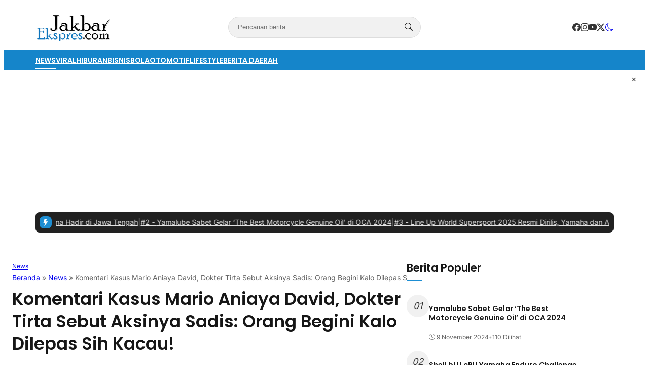

--- FILE ---
content_type: text/html; charset=UTF-8
request_url: https://jakbarekspres.com/dokter-tirta-ikut-komentari-video-aksi-mario-aniaya-david/
body_size: 54810
content:
<!DOCTYPE html>
<html lang="id" prefix="og: https://ogp.me/ns#">

<head>
	<meta charset="UTF-8">
	<meta name="viewport" content="width=device-width, initial-scale=1">
	<link rel="profile" href="https://gmpg.org/xfn/11">

		<style>img:is([sizes="auto" i], [sizes^="auto," i]) { contain-intrinsic-size: 3000px 1500px }</style>
	
<!-- Optimasi Mesin Pencari oleh Rank Math - https://rankmath.com/ -->
<title>Komentari Kasus Mario Aniaya David, Dokter Tirta Sebut Aksinya Sadis: Orang Begini Kalo Dilepas Sih Kacau! - Jakbarekspres.com</title>
<meta name="description" content="JAKARTA, JAKBAREKSPRES.COM -- Kabar penganiayaan yang dilakukan Mario Dandy Satrio pada David kian mengundang reaksi publik."/>
<meta name="robots" content="follow, index, max-snippet:-1, max-video-preview:-1, max-image-preview:large"/>
<link rel="canonical" href="https://jakbarekspres.com/dokter-tirta-ikut-komentari-video-aksi-mario-aniaya-david/" />
<meta property="og:locale" content="id_ID" />
<meta property="og:type" content="article" />
<meta property="og:title" content="Komentari Kasus Mario Aniaya David, Dokter Tirta Sebut Aksinya Sadis: Orang Begini Kalo Dilepas Sih Kacau! - Jakbarekspres.com" />
<meta property="og:description" content="JAKARTA, JAKBAREKSPRES.COM -- Kabar penganiayaan yang dilakukan Mario Dandy Satrio pada David kian mengundang reaksi publik." />
<meta property="og:url" content="https://jakbarekspres.com/dokter-tirta-ikut-komentari-video-aksi-mario-aniaya-david/" />
<meta property="og:site_name" content="Jakbarekspres.com" />
<meta property="article:publisher" content="https://www.facebook.com/JakbarEkspres" />
<meta property="article:tag" content="aksi sadis" />
<meta property="article:tag" content="anak pejabat pajak" />
<meta property="article:tag" content="aniaya" />
<meta property="article:tag" content="ditendang" />
<meta property="article:tag" content="dokter tirta" />
<meta property="article:tag" content="mario dandy" />
<meta property="article:tag" content="penganiayaan" />
<meta property="article:tag" content="selebrasi" />
<meta property="article:section" content="News" />
<meta property="og:updated_time" content="2023-02-24T03:08:30+07:00" />
<meta property="og:image" content="https://jakbarekspres.com/wp-content/uploads/2023/02/Dokter-Tirta-2.jpg" />
<meta property="og:image:secure_url" content="https://jakbarekspres.com/wp-content/uploads/2023/02/Dokter-Tirta-2.jpg" />
<meta property="og:image:width" content="650" />
<meta property="og:image:height" content="371" />
<meta property="og:image:alt" content="Dokter Tirta Komentari Kasus Mario Aniaya David" />
<meta property="og:image:type" content="image/jpeg" />
<meta property="article:published_time" content="2023-02-24T03:08:28+07:00" />
<meta property="article:modified_time" content="2023-02-24T03:08:30+07:00" />
<meta name="twitter:card" content="summary_large_image" />
<meta name="twitter:title" content="Komentari Kasus Mario Aniaya David, Dokter Tirta Sebut Aksinya Sadis: Orang Begini Kalo Dilepas Sih Kacau! - Jakbarekspres.com" />
<meta name="twitter:description" content="JAKARTA, JAKBAREKSPRES.COM -- Kabar penganiayaan yang dilakukan Mario Dandy Satrio pada David kian mengundang reaksi publik." />
<meta name="twitter:image" content="https://jakbarekspres.com/wp-content/uploads/2023/02/Dokter-Tirta-2.jpg" />
<meta name="twitter:label1" content="Ditulis oleh" />
<meta name="twitter:data1" content="admin" />
<meta name="twitter:label2" content="Waktunya membaca" />
<meta name="twitter:data2" content="3 menit" />
<script type="application/ld+json" class="rank-math-schema">{"@context":"https://schema.org","@graph":[{"@type":"Organization","@id":"https://jakbarekspres.com/#organization","name":"Jakbarekspres.com","url":"https://tangselife.com","sameAs":["https://www.facebook.com/JakbarEkspres","https://twitter.com/JakbarNews","ttps://www.instagram.com/jakbarekspres"],"logo":{"@type":"ImageObject","@id":"https://jakbarekspres.com/#logo","url":"https://jakbarekspres.com/wp-content/uploads/2024/10/Logo-Jakbar-Atas-100x67.jpg","contentUrl":"https://jakbarekspres.com/wp-content/uploads/2024/10/Logo-Jakbar-Atas-100x67.jpg","caption":"Jakbarekspres.com","inLanguage":"id"}},{"@type":"WebSite","@id":"https://jakbarekspres.com/#website","url":"https://jakbarekspres.com","name":"Jakbarekspres.com","publisher":{"@id":"https://jakbarekspres.com/#organization"},"inLanguage":"id"},{"@type":"ImageObject","@id":"https://jakbarekspres.com/wp-content/uploads/2023/02/Dokter-Tirta-2.jpg","url":"https://jakbarekspres.com/wp-content/uploads/2023/02/Dokter-Tirta-2.jpg","width":"650","height":"371","caption":"Dokter Tirta Komentari Kasus Mario Aniaya David","inLanguage":"id"},{"@type":"BreadcrumbList","@id":"https://jakbarekspres.com/dokter-tirta-ikut-komentari-video-aksi-mario-aniaya-david/#breadcrumb","itemListElement":[{"@type":"ListItem","position":"1","item":{"@id":"https://jakbarekspres.com/","name":"Beranda"}},{"@type":"ListItem","position":"2","item":{"@id":"https://jakbarekspres.com/news/","name":"News"}},{"@type":"ListItem","position":"3","item":{"@id":"https://jakbarekspres.com/dokter-tirta-ikut-komentari-video-aksi-mario-aniaya-david/","name":"Komentari Kasus Mario Aniaya David, Dokter Tirta Sebut Aksinya Sadis: Orang Begini Kalo Dilepas Sih Kacau!"}}]},{"@type":"WebPage","@id":"https://jakbarekspres.com/dokter-tirta-ikut-komentari-video-aksi-mario-aniaya-david/#webpage","url":"https://jakbarekspres.com/dokter-tirta-ikut-komentari-video-aksi-mario-aniaya-david/","name":"Komentari Kasus Mario Aniaya David, Dokter Tirta Sebut Aksinya Sadis: Orang Begini Kalo Dilepas Sih Kacau! - Jakbarekspres.com","datePublished":"2023-02-24T03:08:28+07:00","dateModified":"2023-02-24T03:08:30+07:00","isPartOf":{"@id":"https://jakbarekspres.com/#website"},"primaryImageOfPage":{"@id":"https://jakbarekspres.com/wp-content/uploads/2023/02/Dokter-Tirta-2.jpg"},"inLanguage":"id","breadcrumb":{"@id":"https://jakbarekspres.com/dokter-tirta-ikut-komentari-video-aksi-mario-aniaya-david/#breadcrumb"}},{"@type":"Person","@id":"https://jakbarekspres.com/dokter-tirta-ikut-komentari-video-aksi-mario-aniaya-david/#author","name":"admin","image":{"@type":"ImageObject","@id":"https://secure.gravatar.com/avatar/aae27177ca0b6b5b90a008e78e0240d359893f229b54e84258a9da533106d632?s=96&amp;d=mm&amp;r=g","url":"https://secure.gravatar.com/avatar/aae27177ca0b6b5b90a008e78e0240d359893f229b54e84258a9da533106d632?s=96&amp;d=mm&amp;r=g","caption":"admin","inLanguage":"id"},"sameAs":["http://jakbarekspres-com-127433.hostingersite.com"],"worksFor":{"@id":"https://jakbarekspres.com/#organization"}},{"@type":"NewsArticle","headline":"Komentari Kasus Mario Aniaya David, Dokter Tirta Sebut Aksinya Sadis: Orang Begini Kalo Dilepas Sih Kacau! -","datePublished":"2023-02-24T03:08:28+07:00","dateModified":"2023-02-24T03:08:30+07:00","articleSection":"News","author":{"@id":"https://jakbarekspres.com/dokter-tirta-ikut-komentari-video-aksi-mario-aniaya-david/#author","name":"admin"},"publisher":{"@id":"https://jakbarekspres.com/#organization"},"description":"JAKARTA, JAKBAREKSPRES.COM -- Kabar penganiayaan yang dilakukan Mario Dandy Satrio pada David kian mengundang reaksi publik.","name":"Komentari Kasus Mario Aniaya David, Dokter Tirta Sebut Aksinya Sadis: Orang Begini Kalo Dilepas Sih Kacau! -","@id":"https://jakbarekspres.com/dokter-tirta-ikut-komentari-video-aksi-mario-aniaya-david/#richSnippet","isPartOf":{"@id":"https://jakbarekspres.com/dokter-tirta-ikut-komentari-video-aksi-mario-aniaya-david/#webpage"},"image":{"@id":"https://jakbarekspres.com/wp-content/uploads/2023/02/Dokter-Tirta-2.jpg"},"inLanguage":"id","mainEntityOfPage":{"@id":"https://jakbarekspres.com/dokter-tirta-ikut-komentari-video-aksi-mario-aniaya-david/#webpage"}}]}</script>
<!-- /Plugin WordPress Rank Math SEO -->

<link rel='stylesheet' id='wp-block-library-css' href='https://jakbarekspres.com/wp-includes/css/dist/block-library/style.min.css?ver=6.8.2' type='text/css' media='all' />
<style id='global-styles-inline-css' type='text/css'>
:root{--wp--preset--aspect-ratio--square: 1;--wp--preset--aspect-ratio--4-3: 4/3;--wp--preset--aspect-ratio--3-4: 3/4;--wp--preset--aspect-ratio--3-2: 3/2;--wp--preset--aspect-ratio--2-3: 2/3;--wp--preset--aspect-ratio--16-9: 16/9;--wp--preset--aspect-ratio--9-16: 9/16;--wp--preset--color--black: #000000;--wp--preset--color--cyan-bluish-gray: #abb8c3;--wp--preset--color--white: #ffffff;--wp--preset--color--pale-pink: #f78da7;--wp--preset--color--vivid-red: #cf2e2e;--wp--preset--color--luminous-vivid-orange: #ff6900;--wp--preset--color--luminous-vivid-amber: #fcb900;--wp--preset--color--light-green-cyan: #7bdcb5;--wp--preset--color--vivid-green-cyan: #00d084;--wp--preset--color--pale-cyan-blue: #8ed1fc;--wp--preset--color--vivid-cyan-blue: #0693e3;--wp--preset--color--vivid-purple: #9b51e0;--wp--preset--color--primary: #1d8ed3;--wp--preset--color--heading: #161616;--wp--preset--color--body: #333333;--wp--preset--color--meta: #666666;--wp--preset--color--text-link: #1585ca;--wp--preset--color--text-link-active: #1585ca;--wp--preset--color--background: #FFFFFF;--wp--preset--color--foreground: #f1f1f1;--wp--preset--color--outline: #dddddd;--wp--preset--color--highlight: #fd704f;--wp--preset--color--light-heading: rgba(255, 255, 255, 0.97);--wp--preset--color--light-body: rgba(255, 255, 255, 0.87);--wp--preset--color--light-meta: rgba(255, 255, 255, 0.6);--wp--preset--color--light-outline: rgba(255, 255, 255, 0.15);--wp--preset--color--background-alt: #212121;--wp--preset--gradient--vivid-cyan-blue-to-vivid-purple: linear-gradient(135deg,rgba(6,147,227,1) 0%,rgb(155,81,224) 100%);--wp--preset--gradient--light-green-cyan-to-vivid-green-cyan: linear-gradient(135deg,rgb(122,220,180) 0%,rgb(0,208,130) 100%);--wp--preset--gradient--luminous-vivid-amber-to-luminous-vivid-orange: linear-gradient(135deg,rgba(252,185,0,1) 0%,rgba(255,105,0,1) 100%);--wp--preset--gradient--luminous-vivid-orange-to-vivid-red: linear-gradient(135deg,rgba(255,105,0,1) 0%,rgb(207,46,46) 100%);--wp--preset--gradient--very-light-gray-to-cyan-bluish-gray: linear-gradient(135deg,rgb(238,238,238) 0%,rgb(169,184,195) 100%);--wp--preset--gradient--cool-to-warm-spectrum: linear-gradient(135deg,rgb(74,234,220) 0%,rgb(151,120,209) 20%,rgb(207,42,186) 40%,rgb(238,44,130) 60%,rgb(251,105,98) 80%,rgb(254,248,76) 100%);--wp--preset--gradient--blush-light-purple: linear-gradient(135deg,rgb(255,206,236) 0%,rgb(152,150,240) 100%);--wp--preset--gradient--blush-bordeaux: linear-gradient(135deg,rgb(254,205,165) 0%,rgb(254,45,45) 50%,rgb(107,0,62) 100%);--wp--preset--gradient--luminous-dusk: linear-gradient(135deg,rgb(255,203,112) 0%,rgb(199,81,192) 50%,rgb(65,88,208) 100%);--wp--preset--gradient--pale-ocean: linear-gradient(135deg,rgb(255,245,203) 0%,rgb(182,227,212) 50%,rgb(51,167,181) 100%);--wp--preset--gradient--electric-grass: linear-gradient(135deg,rgb(202,248,128) 0%,rgb(113,206,126) 100%);--wp--preset--gradient--midnight: linear-gradient(135deg,rgb(2,3,129) 0%,rgb(40,116,252) 100%);--wp--preset--font-size--small: clamp(0.9375rem, 0.938rem + ((1vw - 0.2rem) * 0.121), 1rem);--wp--preset--font-size--medium: clamp(1rem, 1rem + ((1vw - 0.2rem) * 0.244), 1.125rem);--wp--preset--font-size--large: clamp(1.094rem, 1.094rem + ((1vw - 0.2rem) * 0.427), 1.313rem);--wp--preset--font-size--x-large: clamp(1.258rem, 1.258rem + ((1vw - 0.2rem) * 0.839), 1.688rem);--wp--preset--font-size--xx-small: 0.75rem;--wp--preset--font-size--x-small: 0.875rem;--wp--preset--font-size--xx-large: clamp(1.531rem, 1.531rem + ((1vw - 0.2rem) * 1.159), 2.125rem);--wp--preset--font-size--huge: clamp(1.563rem, 1.563rem + ((1vw - 0.2rem) * 2.195), 2.688rem);--wp--preset--font-size--x-huge: clamp(2.242rem, 2.242rem + ((1vw - 0.2rem) * 2.578), 3.563rem);--wp--preset--font-family--heading: Poppins;--wp--preset--font-family--body: Inter;--wp--preset--spacing--20: 0.5rem;--wp--preset--spacing--30: 1rem;--wp--preset--spacing--40: clamp(1.36rem, -0.8932rem + 4.6102vw, 1.7rem);--wp--preset--spacing--50: clamp(2rem, -1.3136rem + 6.7797vw, 2.5rem);--wp--preset--spacing--60: clamp(2.75rem, -1.8227rem + 9.3559vw, 3.44rem);--wp--preset--spacing--70: clamp(3.7rem, -2.4632rem + 12.6102vw, 4.63rem);--wp--preset--spacing--80: clamp(4.8rem, -3.1525rem + 16.2712vw, 6rem);--wp--preset--spacing--10: 0.3rem;--wp--preset--shadow--natural: 6px 6px 9px rgba(0, 0, 0, 0.2);--wp--preset--shadow--deep: 12px 12px 50px rgba(0, 0, 0, 0.4);--wp--preset--shadow--sharp: 6px 6px 0px rgba(0, 0, 0, 0.2);--wp--preset--shadow--outlined: 6px 6px 0px -3px rgba(255, 255, 255, 1), 6px 6px rgba(0, 0, 0, 1);--wp--preset--shadow--crisp: 6px 6px 0px rgba(0, 0, 0, 1);--wp--preset--shadow--small: 0 1px 5px 0 rgba(0, 0, 0, 0.15);--wp--preset--shadow--medium: 0 0.125rem 0.375rem rgba(0, 0, 0, 0.05), 0 0.5rem 1.2rem rgba(0, 0, 0, 0.1);--wp--preset--shadow--large: 0 0.25rem 0.5rem rgba(0, 0, 0, 0.05), 0 1.5rem 2.2rem rgba(0, 0, 0, 0.1);--wp--custom--line-height--x-small: 1;--wp--custom--line-height--small: 1.2;--wp--custom--line-height--medium: 1.3;--wp--custom--line-height--large: 1.45;--wp--custom--line-height--x-large: 1.75;--wp--custom--line-height--xx-large: 2;--wp--custom--font-weight--light: 300;--wp--custom--font-weight--regular: 400;--wp--custom--font-weight--bold: 500;--wp--custom--font-weight--bolder: 700;--wp--custom--border-radius--small: 3px;--wp--custom--border-radius--medium: 8px;--wp--custom--border-radius--large: 10px;--wp--custom--button--font-size: clamp(0.875rem, 0.875rem + ((1vw - 0.2rem) * 0.244), 1rem);--wp--custom--button--color: #ffffff;--wp--custom--button--background: #bb1233;--wp--custom--badges--color: #ffffff;--wp--custom--badges--background: #bb1233;--wp--custom--color--overlay: rgba(0, 0, 0, 0.59);--wp--custom--color--info: #2f80ed;--wp--custom--color--info-light: #eff4fc;--wp--custom--color--success: #27ae60;--wp--custom--color--success-light: #eef8f0;--wp--custom--color--warning: #f49a40;--wp--custom--color--warning-light: #fdf4eb;--wp--custom--color--danger: #b91c1c;--wp--custom--color--danger-light: #fbeeee;--wp--custom--color--base: #ffffff;--wp--custom--sidebar--width: 362px;}:root { --wp--style--global--content-size: 740px;--wp--style--global--wide-size: 1140px; }:where(body) { margin: 0; }.wp-site-blocks { padding-top: var(--wp--style--root--padding-top); padding-bottom: var(--wp--style--root--padding-bottom); }.has-global-padding { padding-right: var(--wp--style--root--padding-right); padding-left: var(--wp--style--root--padding-left); }.has-global-padding > .alignfull { margin-right: calc(var(--wp--style--root--padding-right) * -1); margin-left: calc(var(--wp--style--root--padding-left) * -1); }.has-global-padding :where(:not(.alignfull.is-layout-flow) > .has-global-padding:not(.wp-block-block, .alignfull)) { padding-right: 0; padding-left: 0; }.has-global-padding :where(:not(.alignfull.is-layout-flow) > .has-global-padding:not(.wp-block-block, .alignfull)) > .alignfull { margin-left: 0; margin-right: 0; }.wp-site-blocks > .alignleft { float: left; margin-right: 2em; }.wp-site-blocks > .alignright { float: right; margin-left: 2em; }.wp-site-blocks > .aligncenter { justify-content: center; margin-left: auto; margin-right: auto; }:where(.wp-site-blocks) > * { margin-block-start: var(--wp--preset--spacing--40); margin-block-end: 0; }:where(.wp-site-blocks) > :first-child { margin-block-start: 0; }:where(.wp-site-blocks) > :last-child { margin-block-end: 0; }:root { --wp--style--block-gap: var(--wp--preset--spacing--40); }:root :where(.is-layout-flow) > :first-child{margin-block-start: 0;}:root :where(.is-layout-flow) > :last-child{margin-block-end: 0;}:root :where(.is-layout-flow) > *{margin-block-start: var(--wp--preset--spacing--40);margin-block-end: 0;}:root :where(.is-layout-constrained) > :first-child{margin-block-start: 0;}:root :where(.is-layout-constrained) > :last-child{margin-block-end: 0;}:root :where(.is-layout-constrained) > *{margin-block-start: var(--wp--preset--spacing--40);margin-block-end: 0;}:root :where(.is-layout-flex){gap: var(--wp--preset--spacing--40);}:root :where(.is-layout-grid){gap: var(--wp--preset--spacing--40);}.is-layout-flow > .alignleft{float: left;margin-inline-start: 0;margin-inline-end: 2em;}.is-layout-flow > .alignright{float: right;margin-inline-start: 2em;margin-inline-end: 0;}.is-layout-flow > .aligncenter{margin-left: auto !important;margin-right: auto !important;}.is-layout-constrained > .alignleft{float: left;margin-inline-start: 0;margin-inline-end: 2em;}.is-layout-constrained > .alignright{float: right;margin-inline-start: 2em;margin-inline-end: 0;}.is-layout-constrained > .aligncenter{margin-left: auto !important;margin-right: auto !important;}.is-layout-constrained > :where(:not(.alignleft):not(.alignright):not(.alignfull)){max-width: var(--wp--style--global--content-size);margin-left: auto !important;margin-right: auto !important;}.is-layout-constrained > .alignwide{max-width: var(--wp--style--global--wide-size);}body .is-layout-flex{display: flex;}.is-layout-flex{flex-wrap: wrap;align-items: center;}.is-layout-flex > :is(*, div){margin: 0;}body .is-layout-grid{display: grid;}.is-layout-grid > :is(*, div){margin: 0;}body{background-color: var(--wp--preset--color--background);border-radius: var(--wp--custom--border-radius--medium);border-color: var(--wp--preset--color--outline);color: var(--wp--preset--color--body);font-family: var(--wp--preset--font-family--body);font-size: var(--wp--preset--font-size--small);line-height: var(--wp--custom--line-height--x-large);--wp--style--root--padding-top: 0px;--wp--style--root--padding-right: var(--wp--preset--spacing--30);--wp--style--root--padding-bottom: 0px;--wp--style--root--padding-left: var(--wp--preset--spacing--30);}a:where(:not(.wp-element-button)){color: var(--wp--preset--color--text-link);text-decoration: none;}:root :where(a:where(:not(.wp-element-button)):hover){color: var(--wp--preset--color--text-link-active);text-decoration: none;}:root :where(a:where(:not(.wp-element-button)):focus){text-decoration: none;}:root :where(a:where(:not(.wp-element-button)):active){color: var(--wp--preset--color--text-link-active);text-decoration: none;}h1{color: var(--wp--preset--color--heading);font-family: var(--wp--preset--font-family--heading);font-size: var(--wp--preset--font-size--xx-large);line-height: var(--wp--custom--line-height--medium);}h2{color: var(--wp--preset--color--heading);font-family: var(--wp--preset--font-family--heading);font-size: var(--wp--preset--font-size--x-large);line-height: var(--wp--custom--line-height--medium);}h3{color: var(--wp--preset--color--heading);font-family: var(--wp--preset--font-family--heading);font-size: var(--wp--preset--font-size--large);line-height: var(--wp--custom--line-height--medium);}h4{color: var(--wp--preset--color--heading);font-family: var(--wp--preset--font-family--heading);font-size: var(--wp--preset--font-size--medium);line-height: var(--wp--custom--line-height--medium);}h5{color: var(--wp--preset--color--heading);font-family: var(--wp--preset--font-family--heading);font-size: var(--wp--preset--font-size--medium);line-height: var(--wp--custom--line-height--large);}h6{color: var(--wp--preset--color--heading);font-family: var(--wp--preset--font-family--heading);font-size: var(--wp--preset--font-size--medium);line-height: var(--wp--custom--line-height--large);}:root :where(.wp-element-button, .wp-block-button__link){background-color: #32373c;border-width: 0;color: #fff;font-family: inherit;font-size: inherit;line-height: inherit;padding: calc(0.667em + 2px) calc(1.333em + 2px);text-decoration: none;}.has-black-color{color: var(--wp--preset--color--black) !important;}.has-cyan-bluish-gray-color{color: var(--wp--preset--color--cyan-bluish-gray) !important;}.has-white-color{color: var(--wp--preset--color--white) !important;}.has-pale-pink-color{color: var(--wp--preset--color--pale-pink) !important;}.has-vivid-red-color{color: var(--wp--preset--color--vivid-red) !important;}.has-luminous-vivid-orange-color{color: var(--wp--preset--color--luminous-vivid-orange) !important;}.has-luminous-vivid-amber-color{color: var(--wp--preset--color--luminous-vivid-amber) !important;}.has-light-green-cyan-color{color: var(--wp--preset--color--light-green-cyan) !important;}.has-vivid-green-cyan-color{color: var(--wp--preset--color--vivid-green-cyan) !important;}.has-pale-cyan-blue-color{color: var(--wp--preset--color--pale-cyan-blue) !important;}.has-vivid-cyan-blue-color{color: var(--wp--preset--color--vivid-cyan-blue) !important;}.has-vivid-purple-color{color: var(--wp--preset--color--vivid-purple) !important;}.has-primary-color{color: var(--wp--preset--color--primary) !important;}.has-heading-color{color: var(--wp--preset--color--heading) !important;}.has-body-color{color: var(--wp--preset--color--body) !important;}.has-meta-color{color: var(--wp--preset--color--meta) !important;}.has-text-link-color{color: var(--wp--preset--color--text-link) !important;}.has-text-link-active-color{color: var(--wp--preset--color--text-link-active) !important;}.has-background-color{color: var(--wp--preset--color--background) !important;}.has-foreground-color{color: var(--wp--preset--color--foreground) !important;}.has-outline-color{color: var(--wp--preset--color--outline) !important;}.has-highlight-color{color: var(--wp--preset--color--highlight) !important;}.has-light-heading-color{color: var(--wp--preset--color--light-heading) !important;}.has-light-body-color{color: var(--wp--preset--color--light-body) !important;}.has-light-meta-color{color: var(--wp--preset--color--light-meta) !important;}.has-light-outline-color{color: var(--wp--preset--color--light-outline) !important;}.has-background-alt-color{color: var(--wp--preset--color--background-alt) !important;}.has-black-background-color{background-color: var(--wp--preset--color--black) !important;}.has-cyan-bluish-gray-background-color{background-color: var(--wp--preset--color--cyan-bluish-gray) !important;}.has-white-background-color{background-color: var(--wp--preset--color--white) !important;}.has-pale-pink-background-color{background-color: var(--wp--preset--color--pale-pink) !important;}.has-vivid-red-background-color{background-color: var(--wp--preset--color--vivid-red) !important;}.has-luminous-vivid-orange-background-color{background-color: var(--wp--preset--color--luminous-vivid-orange) !important;}.has-luminous-vivid-amber-background-color{background-color: var(--wp--preset--color--luminous-vivid-amber) !important;}.has-light-green-cyan-background-color{background-color: var(--wp--preset--color--light-green-cyan) !important;}.has-vivid-green-cyan-background-color{background-color: var(--wp--preset--color--vivid-green-cyan) !important;}.has-pale-cyan-blue-background-color{background-color: var(--wp--preset--color--pale-cyan-blue) !important;}.has-vivid-cyan-blue-background-color{background-color: var(--wp--preset--color--vivid-cyan-blue) !important;}.has-vivid-purple-background-color{background-color: var(--wp--preset--color--vivid-purple) !important;}.has-primary-background-color{background-color: var(--wp--preset--color--primary) !important;}.has-heading-background-color{background-color: var(--wp--preset--color--heading) !important;}.has-body-background-color{background-color: var(--wp--preset--color--body) !important;}.has-meta-background-color{background-color: var(--wp--preset--color--meta) !important;}.has-text-link-background-color{background-color: var(--wp--preset--color--text-link) !important;}.has-text-link-active-background-color{background-color: var(--wp--preset--color--text-link-active) !important;}.has-background-background-color{background-color: var(--wp--preset--color--background) !important;}.has-foreground-background-color{background-color: var(--wp--preset--color--foreground) !important;}.has-outline-background-color{background-color: var(--wp--preset--color--outline) !important;}.has-highlight-background-color{background-color: var(--wp--preset--color--highlight) !important;}.has-light-heading-background-color{background-color: var(--wp--preset--color--light-heading) !important;}.has-light-body-background-color{background-color: var(--wp--preset--color--light-body) !important;}.has-light-meta-background-color{background-color: var(--wp--preset--color--light-meta) !important;}.has-light-outline-background-color{background-color: var(--wp--preset--color--light-outline) !important;}.has-background-alt-background-color{background-color: var(--wp--preset--color--background-alt) !important;}.has-black-border-color{border-color: var(--wp--preset--color--black) !important;}.has-cyan-bluish-gray-border-color{border-color: var(--wp--preset--color--cyan-bluish-gray) !important;}.has-white-border-color{border-color: var(--wp--preset--color--white) !important;}.has-pale-pink-border-color{border-color: var(--wp--preset--color--pale-pink) !important;}.has-vivid-red-border-color{border-color: var(--wp--preset--color--vivid-red) !important;}.has-luminous-vivid-orange-border-color{border-color: var(--wp--preset--color--luminous-vivid-orange) !important;}.has-luminous-vivid-amber-border-color{border-color: var(--wp--preset--color--luminous-vivid-amber) !important;}.has-light-green-cyan-border-color{border-color: var(--wp--preset--color--light-green-cyan) !important;}.has-vivid-green-cyan-border-color{border-color: var(--wp--preset--color--vivid-green-cyan) !important;}.has-pale-cyan-blue-border-color{border-color: var(--wp--preset--color--pale-cyan-blue) !important;}.has-vivid-cyan-blue-border-color{border-color: var(--wp--preset--color--vivid-cyan-blue) !important;}.has-vivid-purple-border-color{border-color: var(--wp--preset--color--vivid-purple) !important;}.has-primary-border-color{border-color: var(--wp--preset--color--primary) !important;}.has-heading-border-color{border-color: var(--wp--preset--color--heading) !important;}.has-body-border-color{border-color: var(--wp--preset--color--body) !important;}.has-meta-border-color{border-color: var(--wp--preset--color--meta) !important;}.has-text-link-border-color{border-color: var(--wp--preset--color--text-link) !important;}.has-text-link-active-border-color{border-color: var(--wp--preset--color--text-link-active) !important;}.has-background-border-color{border-color: var(--wp--preset--color--background) !important;}.has-foreground-border-color{border-color: var(--wp--preset--color--foreground) !important;}.has-outline-border-color{border-color: var(--wp--preset--color--outline) !important;}.has-highlight-border-color{border-color: var(--wp--preset--color--highlight) !important;}.has-light-heading-border-color{border-color: var(--wp--preset--color--light-heading) !important;}.has-light-body-border-color{border-color: var(--wp--preset--color--light-body) !important;}.has-light-meta-border-color{border-color: var(--wp--preset--color--light-meta) !important;}.has-light-outline-border-color{border-color: var(--wp--preset--color--light-outline) !important;}.has-background-alt-border-color{border-color: var(--wp--preset--color--background-alt) !important;}.has-vivid-cyan-blue-to-vivid-purple-gradient-background{background: var(--wp--preset--gradient--vivid-cyan-blue-to-vivid-purple) !important;}.has-light-green-cyan-to-vivid-green-cyan-gradient-background{background: var(--wp--preset--gradient--light-green-cyan-to-vivid-green-cyan) !important;}.has-luminous-vivid-amber-to-luminous-vivid-orange-gradient-background{background: var(--wp--preset--gradient--luminous-vivid-amber-to-luminous-vivid-orange) !important;}.has-luminous-vivid-orange-to-vivid-red-gradient-background{background: var(--wp--preset--gradient--luminous-vivid-orange-to-vivid-red) !important;}.has-very-light-gray-to-cyan-bluish-gray-gradient-background{background: var(--wp--preset--gradient--very-light-gray-to-cyan-bluish-gray) !important;}.has-cool-to-warm-spectrum-gradient-background{background: var(--wp--preset--gradient--cool-to-warm-spectrum) !important;}.has-blush-light-purple-gradient-background{background: var(--wp--preset--gradient--blush-light-purple) !important;}.has-blush-bordeaux-gradient-background{background: var(--wp--preset--gradient--blush-bordeaux) !important;}.has-luminous-dusk-gradient-background{background: var(--wp--preset--gradient--luminous-dusk) !important;}.has-pale-ocean-gradient-background{background: var(--wp--preset--gradient--pale-ocean) !important;}.has-electric-grass-gradient-background{background: var(--wp--preset--gradient--electric-grass) !important;}.has-midnight-gradient-background{background: var(--wp--preset--gradient--midnight) !important;}.has-small-font-size{font-size: var(--wp--preset--font-size--small) !important;}.has-medium-font-size{font-size: var(--wp--preset--font-size--medium) !important;}.has-large-font-size{font-size: var(--wp--preset--font-size--large) !important;}.has-x-large-font-size{font-size: var(--wp--preset--font-size--x-large) !important;}.has-xx-small-font-size{font-size: var(--wp--preset--font-size--xx-small) !important;}.has-x-small-font-size{font-size: var(--wp--preset--font-size--x-small) !important;}.has-xx-large-font-size{font-size: var(--wp--preset--font-size--xx-large) !important;}.has-huge-font-size{font-size: var(--wp--preset--font-size--huge) !important;}.has-x-huge-font-size{font-size: var(--wp--preset--font-size--x-huge) !important;}.has-heading-font-family{font-family: var(--wp--preset--font-family--heading) !important;}.has-body-font-family{font-family: var(--wp--preset--font-family--body) !important;}
:root :where(.wp-block-button .wp-block-button__link){padding-top: 0.875em;padding-right: 1.125em;padding-bottom: 0.875em;padding-left: 1.125em;}
:root :where(.wp-block-columns){margin-bottom: 0;}
:root :where(.wp-block-pullquote){font-size: clamp(0.984em, 0.984rem + ((1vw - 0.2em) * 1.007), 1.5em);line-height: 1.6;}
:root :where(.wp-block-template-part){margin-top: 0px;margin-bottom: 0px;}
:root :where(.wp-block-buttons-is-layout-flow) > :first-child{margin-block-start: 0;}:root :where(.wp-block-buttons-is-layout-flow) > :last-child{margin-block-end: 0;}:root :where(.wp-block-buttons-is-layout-flow) > *{margin-block-start: var(--wp--preset--spacing--30);margin-block-end: 0;}:root :where(.wp-block-buttons-is-layout-constrained) > :first-child{margin-block-start: 0;}:root :where(.wp-block-buttons-is-layout-constrained) > :last-child{margin-block-end: 0;}:root :where(.wp-block-buttons-is-layout-constrained) > *{margin-block-start: var(--wp--preset--spacing--30);margin-block-end: 0;}:root :where(.wp-block-buttons-is-layout-flex){gap: var(--wp--preset--spacing--30);}:root :where(.wp-block-buttons-is-layout-grid){gap: var(--wp--preset--spacing--30);}
</style>
<link rel='stylesheet' id='retheme-dark-style-css' href='https://jakbarekspres.com/wp-content/themes/opini-wp/assets/css/dark-style.min.css?ver=1.0.0' type='text/css' media='all' />
<link rel='stylesheet' id='retheme-style-css' href='https://jakbarekspres.com/wp-content/themes/opini-wp/assets/css/style.min.css?ver=1.6.0' type='text/css' media='all' />
<link rel='stylesheet' id='opini-styles-css' href='https://jakbarekspres.com/wp-content/themes/opini-wp/assets/css/theme.min.css?ver=1.4.0' type='text/css' media='all' />
<link rel='stylesheet' id='retheme-layout-css' href='https://jakbarekspres.com/wp-content/themes/opini-wp/assets/css/layouts.min.css?ver=1.0.1' type='text/css' media='all' />
<link rel='stylesheet' id='retheme-utilities-css' href='https://jakbarekspres.com/wp-content/themes/opini-wp/assets/css/utilities.min.css?ver=1.4.0' type='text/css' media='all' />
<link rel='stylesheet' id='retheme-widget-css' href='https://jakbarekspres.com/wp-content/themes/opini-wp/assets/css/elements/widget.min.css?ver=1.2.0' type='text/css' media='all' />
<link rel='stylesheet' id='retheme-navigation-css' href='https://jakbarekspres.com/wp-content/themes/opini-wp/assets/css/elements/navigation.min.css?ver=1.0.0' type='text/css' media='all' />
<link rel='stylesheet' id='animate-css' href='https://jakbarekspres.com/wp-content/themes/opini-wp/assets/animate/animate.min.css?ver=4.1.1' type='text/css' media='all' />
<link rel='stylesheet' id='swiper-css' href='https://jakbarekspres.com/wp-content/themes/opini-wp/assets/swiper/swiper-bundle.min.css?ver=8.4.7' type='text/css' media='all' />
<link rel='stylesheet' id='retheme-swiper-css' href='https://jakbarekspres.com/wp-content/themes/opini-wp/assets/swiper/retheme-swiper.min.css?ver=6.1.0' type='text/css' media='all' />
<link rel='stylesheet' id='retheme-modal-css' href='https://jakbarekspres.com/wp-content/themes/opini-wp/assets/css/elements/modal.min.css?ver=1.0.0' type='text/css' media='all' />
<link rel='stylesheet' id='retheme-slidepanel-css' href='https://jakbarekspres.com/wp-content/themes/opini-wp/assets/css/elements/slidepanel.min.css?ver=1.0.0' type='text/css' media='all' />
<link rel='stylesheet' id='retheme-ads-placement-css' href='https://jakbarekspres.com/wp-content/themes/opini-wp/core/ads-placement/assets/ads-placement.min.css?ver=1.3.0' type='text/css' media='all' />
<link rel='stylesheet' id='retheme-inline-posts-css' href='https://jakbarekspres.com/wp-content/themes/opini-wp/core/inline-posts/assets/inline-posts.min.css?ver=1.0.0' type='text/css' media='all' />
<link rel='stylesheet' id='retheme-toc-css' href='https://jakbarekspres.com/wp-content/themes/opini-wp/core/table-of-content/assets/table-of-content.min.css?ver=1.0.0' type='text/css' media='all' />
<link rel="https://api.w.org/" href="https://jakbarekspres.com/wp-json/" /><link rel="alternate" title="JSON" type="application/json" href="https://jakbarekspres.com/wp-json/wp/v2/posts/666" /><link rel="EditURI" type="application/rsd+xml" title="RSD" href="https://jakbarekspres.com/xmlrpc.php?rsd" />
<meta name="generator" content="WordPress 6.8.2" />
<link rel='shortlink' href='https://jakbarekspres.com/?p=666' />
<link rel="alternate" title="oEmbed (JSON)" type="application/json+oembed" href="https://jakbarekspres.com/wp-json/oembed/1.0/embed?url=https%3A%2F%2Fjakbarekspres.com%2Fdokter-tirta-ikut-komentari-video-aksi-mario-aniaya-david%2F" />
<link rel="alternate" title="oEmbed (XML)" type="text/xml+oembed" href="https://jakbarekspres.com/wp-json/oembed/1.0/embed?url=https%3A%2F%2Fjakbarekspres.com%2Fdokter-tirta-ikut-komentari-video-aksi-mario-aniaya-david%2F&#038;format=xml" />
<!-- Google tag (gtag.js) -->
<script async src="https://www.googletagmanager.com/gtag/js?id=G-J4RCHDN53W"></script>
<script>
window.dataLayer = window.dataLayer || [];
function gtag(){dataLayer.push(arguments);}
gtag('js', new Date());

gtag('config', 'G-J4RCHDN53W');
</script>

<!-- Google Adsense -->
<script async src="https://pagead2.googlesyndication.com/pagead/js/adsbygoogle.js?client=ca-pub-3032996171372137"
crossorigin="anonymous"></script>
<link rel="icon" href="https://jakbarekspres.com/wp-content/uploads/2022/06/cropped-JE-Kotak-Polos-Ikon-100x75.png" sizes="32x32" />
<link rel="icon" href="https://jakbarekspres.com/wp-content/uploads/2022/06/cropped-JE-Kotak-Polos-Ikon.png" sizes="192x192" />
<link rel="apple-touch-icon" href="https://jakbarekspres.com/wp-content/uploads/2022/06/cropped-JE-Kotak-Polos-Ikon.png" />
<meta name="msapplication-TileImage" content="https://jakbarekspres.com/wp-content/uploads/2022/06/cropped-JE-Kotak-Polos-Ikon.png" />
		<style type="text/css" id="wp-custom-css">
			
:root {
   --ads-floating-width: 300px;
}
.rt-ads-below-header-script,
.rt-ads-below-header-script ins,
.rt-ads-floating-script,
.rt-ads-floating-script ins,
.rt-ads-below-header__wrap  {
   width: 100% !important;
   display: block !important;
}		</style>
		<style id="kirki-inline-styles">body{--wp--preset--font-family--heading:Poppins;--wp--preset--font-family--body:Inter;font-weight:400;--header--background--primary:#1585ca;--header--background--secondary:#1585ca;}h1, h2, h3, h4, h5, h6{font-weight:600;}.site-header .rt-menu, .site-header-mobile .rt-menu{font-family:Poppins;font-weight:600;}.retheme-default-scheme{--wp--preset--color--primary:#1d8ed3;--wp--preset--color--heading:#161616;--wp--preset--color--body:#333333;--wp--preset--color--meta:#666666;--wp--preset--color--text-link:#1585ca;--wp--preset--color--text-link-active:#1585ca;--wp--preset--color--background:#FFFFFF;--wp--preset--color--foreground:#f1f1f1;--wp--preset--color--outline:#dddddd;--wp--custom--button--color:#ffffff;--wp--custom--button--background:#1585ca;}.retheme-default-scheme .site-header .sub-menu{--menu-color:rgba(255, 255, 255, 0.87);--wp--preset--color--background:#212121;}.retheme-default-scheme .rt-slidepanel .rt-menu{--wp--preset--color--body:rgba(255, 255, 255, 0.87);}.retheme-default-scheme .rt-slidepanel__inner{background-color:#212121;}.retheme-default-scheme .rt-post-ticker{--wp--preset--color--body:rgba(255, 255, 255, 0.87);--wp--preset--color--foreground:#212121;}.site-header .rt-logo{width:150px;}.rt-logo-mobile{width:102px;}.site-header__main, .site-header-mobile__main{--wp--preset--color--body:#ffffff;}.retheme-default-scheme .site-footer{--wp--preset--color--heading:rgba(255, 255, 255, 0.97);--wp--preset--color--body:rgba(255, 255, 255, 0.87);--wp--preset--color--meta:rgba(255, 255, 255, 0.6);--wp--preset--color--text-link-active:#ffffff;--wp--preset--color--foreground:#212121;--wp--preset--color--outline:rgba(255, 255, 255, 0.15);}/* devanagari */
@font-face {
  font-family: 'Poppins';
  font-style: normal;
  font-weight: 600;
  font-display: swap;
  src: url(https://jakbarekspres.com/wp-content/fonts/poppins/pxiByp8kv8JHgFVrLEj6Z11lFc-K.woff2) format('woff2');
  unicode-range: U+0900-097F, U+1CD0-1CF9, U+200C-200D, U+20A8, U+20B9, U+20F0, U+25CC, U+A830-A839, U+A8E0-A8FF, U+11B00-11B09;
}
/* latin-ext */
@font-face {
  font-family: 'Poppins';
  font-style: normal;
  font-weight: 600;
  font-display: swap;
  src: url(https://jakbarekspres.com/wp-content/fonts/poppins/pxiByp8kv8JHgFVrLEj6Z1JlFc-K.woff2) format('woff2');
  unicode-range: U+0100-02BA, U+02BD-02C5, U+02C7-02CC, U+02CE-02D7, U+02DD-02FF, U+0304, U+0308, U+0329, U+1D00-1DBF, U+1E00-1E9F, U+1EF2-1EFF, U+2020, U+20A0-20AB, U+20AD-20C0, U+2113, U+2C60-2C7F, U+A720-A7FF;
}
/* latin */
@font-face {
  font-family: 'Poppins';
  font-style: normal;
  font-weight: 600;
  font-display: swap;
  src: url(https://jakbarekspres.com/wp-content/fonts/poppins/pxiByp8kv8JHgFVrLEj6Z1xlFQ.woff2) format('woff2');
  unicode-range: U+0000-00FF, U+0131, U+0152-0153, U+02BB-02BC, U+02C6, U+02DA, U+02DC, U+0304, U+0308, U+0329, U+2000-206F, U+20AC, U+2122, U+2191, U+2193, U+2212, U+2215, U+FEFF, U+FFFD;
}/* cyrillic-ext */
@font-face {
  font-family: 'Inter';
  font-style: normal;
  font-weight: 400;
  font-display: swap;
  src: url(https://jakbarekspres.com/wp-content/fonts/inter/UcCO3FwrK3iLTeHuS_nVMrMxCp50SjIw2boKoduKmMEVuLyfAZJhiI2B.woff2) format('woff2');
  unicode-range: U+0460-052F, U+1C80-1C8A, U+20B4, U+2DE0-2DFF, U+A640-A69F, U+FE2E-FE2F;
}
/* cyrillic */
@font-face {
  font-family: 'Inter';
  font-style: normal;
  font-weight: 400;
  font-display: swap;
  src: url(https://jakbarekspres.com/wp-content/fonts/inter/UcCO3FwrK3iLTeHuS_nVMrMxCp50SjIw2boKoduKmMEVuLyfAZthiI2B.woff2) format('woff2');
  unicode-range: U+0301, U+0400-045F, U+0490-0491, U+04B0-04B1, U+2116;
}
/* greek-ext */
@font-face {
  font-family: 'Inter';
  font-style: normal;
  font-weight: 400;
  font-display: swap;
  src: url(https://jakbarekspres.com/wp-content/fonts/inter/UcCO3FwrK3iLTeHuS_nVMrMxCp50SjIw2boKoduKmMEVuLyfAZNhiI2B.woff2) format('woff2');
  unicode-range: U+1F00-1FFF;
}
/* greek */
@font-face {
  font-family: 'Inter';
  font-style: normal;
  font-weight: 400;
  font-display: swap;
  src: url(https://jakbarekspres.com/wp-content/fonts/inter/UcCO3FwrK3iLTeHuS_nVMrMxCp50SjIw2boKoduKmMEVuLyfAZxhiI2B.woff2) format('woff2');
  unicode-range: U+0370-0377, U+037A-037F, U+0384-038A, U+038C, U+038E-03A1, U+03A3-03FF;
}
/* vietnamese */
@font-face {
  font-family: 'Inter';
  font-style: normal;
  font-weight: 400;
  font-display: swap;
  src: url(https://jakbarekspres.com/wp-content/fonts/inter/UcCO3FwrK3iLTeHuS_nVMrMxCp50SjIw2boKoduKmMEVuLyfAZBhiI2B.woff2) format('woff2');
  unicode-range: U+0102-0103, U+0110-0111, U+0128-0129, U+0168-0169, U+01A0-01A1, U+01AF-01B0, U+0300-0301, U+0303-0304, U+0308-0309, U+0323, U+0329, U+1EA0-1EF9, U+20AB;
}
/* latin-ext */
@font-face {
  font-family: 'Inter';
  font-style: normal;
  font-weight: 400;
  font-display: swap;
  src: url(https://jakbarekspres.com/wp-content/fonts/inter/UcCO3FwrK3iLTeHuS_nVMrMxCp50SjIw2boKoduKmMEVuLyfAZFhiI2B.woff2) format('woff2');
  unicode-range: U+0100-02BA, U+02BD-02C5, U+02C7-02CC, U+02CE-02D7, U+02DD-02FF, U+0304, U+0308, U+0329, U+1D00-1DBF, U+1E00-1E9F, U+1EF2-1EFF, U+2020, U+20A0-20AB, U+20AD-20C0, U+2113, U+2C60-2C7F, U+A720-A7FF;
}
/* latin */
@font-face {
  font-family: 'Inter';
  font-style: normal;
  font-weight: 400;
  font-display: swap;
  src: url(https://jakbarekspres.com/wp-content/fonts/inter/UcCO3FwrK3iLTeHuS_nVMrMxCp50SjIw2boKoduKmMEVuLyfAZ9hiA.woff2) format('woff2');
  unicode-range: U+0000-00FF, U+0131, U+0152-0153, U+02BB-02BC, U+02C6, U+02DA, U+02DC, U+0304, U+0308, U+0329, U+2000-206F, U+20AC, U+2122, U+2191, U+2193, U+2212, U+2215, U+FEFF, U+FFFD;
}/* devanagari */
@font-face {
  font-family: 'Poppins';
  font-style: normal;
  font-weight: 600;
  font-display: swap;
  src: url(https://jakbarekspres.com/wp-content/fonts/poppins/pxiByp8kv8JHgFVrLEj6Z11lFc-K.woff2) format('woff2');
  unicode-range: U+0900-097F, U+1CD0-1CF9, U+200C-200D, U+20A8, U+20B9, U+20F0, U+25CC, U+A830-A839, U+A8E0-A8FF, U+11B00-11B09;
}
/* latin-ext */
@font-face {
  font-family: 'Poppins';
  font-style: normal;
  font-weight: 600;
  font-display: swap;
  src: url(https://jakbarekspres.com/wp-content/fonts/poppins/pxiByp8kv8JHgFVrLEj6Z1JlFc-K.woff2) format('woff2');
  unicode-range: U+0100-02BA, U+02BD-02C5, U+02C7-02CC, U+02CE-02D7, U+02DD-02FF, U+0304, U+0308, U+0329, U+1D00-1DBF, U+1E00-1E9F, U+1EF2-1EFF, U+2020, U+20A0-20AB, U+20AD-20C0, U+2113, U+2C60-2C7F, U+A720-A7FF;
}
/* latin */
@font-face {
  font-family: 'Poppins';
  font-style: normal;
  font-weight: 600;
  font-display: swap;
  src: url(https://jakbarekspres.com/wp-content/fonts/poppins/pxiByp8kv8JHgFVrLEj6Z1xlFQ.woff2) format('woff2');
  unicode-range: U+0000-00FF, U+0131, U+0152-0153, U+02BB-02BC, U+02C6, U+02DA, U+02DC, U+0304, U+0308, U+0329, U+2000-206F, U+20AC, U+2122, U+2191, U+2193, U+2212, U+2215, U+FEFF, U+FFFD;
}/* cyrillic-ext */
@font-face {
  font-family: 'Inter';
  font-style: normal;
  font-weight: 400;
  font-display: swap;
  src: url(https://jakbarekspres.com/wp-content/fonts/inter/UcCO3FwrK3iLTeHuS_nVMrMxCp50SjIw2boKoduKmMEVuLyfAZJhiI2B.woff2) format('woff2');
  unicode-range: U+0460-052F, U+1C80-1C8A, U+20B4, U+2DE0-2DFF, U+A640-A69F, U+FE2E-FE2F;
}
/* cyrillic */
@font-face {
  font-family: 'Inter';
  font-style: normal;
  font-weight: 400;
  font-display: swap;
  src: url(https://jakbarekspres.com/wp-content/fonts/inter/UcCO3FwrK3iLTeHuS_nVMrMxCp50SjIw2boKoduKmMEVuLyfAZthiI2B.woff2) format('woff2');
  unicode-range: U+0301, U+0400-045F, U+0490-0491, U+04B0-04B1, U+2116;
}
/* greek-ext */
@font-face {
  font-family: 'Inter';
  font-style: normal;
  font-weight: 400;
  font-display: swap;
  src: url(https://jakbarekspres.com/wp-content/fonts/inter/UcCO3FwrK3iLTeHuS_nVMrMxCp50SjIw2boKoduKmMEVuLyfAZNhiI2B.woff2) format('woff2');
  unicode-range: U+1F00-1FFF;
}
/* greek */
@font-face {
  font-family: 'Inter';
  font-style: normal;
  font-weight: 400;
  font-display: swap;
  src: url(https://jakbarekspres.com/wp-content/fonts/inter/UcCO3FwrK3iLTeHuS_nVMrMxCp50SjIw2boKoduKmMEVuLyfAZxhiI2B.woff2) format('woff2');
  unicode-range: U+0370-0377, U+037A-037F, U+0384-038A, U+038C, U+038E-03A1, U+03A3-03FF;
}
/* vietnamese */
@font-face {
  font-family: 'Inter';
  font-style: normal;
  font-weight: 400;
  font-display: swap;
  src: url(https://jakbarekspres.com/wp-content/fonts/inter/UcCO3FwrK3iLTeHuS_nVMrMxCp50SjIw2boKoduKmMEVuLyfAZBhiI2B.woff2) format('woff2');
  unicode-range: U+0102-0103, U+0110-0111, U+0128-0129, U+0168-0169, U+01A0-01A1, U+01AF-01B0, U+0300-0301, U+0303-0304, U+0308-0309, U+0323, U+0329, U+1EA0-1EF9, U+20AB;
}
/* latin-ext */
@font-face {
  font-family: 'Inter';
  font-style: normal;
  font-weight: 400;
  font-display: swap;
  src: url(https://jakbarekspres.com/wp-content/fonts/inter/UcCO3FwrK3iLTeHuS_nVMrMxCp50SjIw2boKoduKmMEVuLyfAZFhiI2B.woff2) format('woff2');
  unicode-range: U+0100-02BA, U+02BD-02C5, U+02C7-02CC, U+02CE-02D7, U+02DD-02FF, U+0304, U+0308, U+0329, U+1D00-1DBF, U+1E00-1E9F, U+1EF2-1EFF, U+2020, U+20A0-20AB, U+20AD-20C0, U+2113, U+2C60-2C7F, U+A720-A7FF;
}
/* latin */
@font-face {
  font-family: 'Inter';
  font-style: normal;
  font-weight: 400;
  font-display: swap;
  src: url(https://jakbarekspres.com/wp-content/fonts/inter/UcCO3FwrK3iLTeHuS_nVMrMxCp50SjIw2boKoduKmMEVuLyfAZ9hiA.woff2) format('woff2');
  unicode-range: U+0000-00FF, U+0131, U+0152-0153, U+02BB-02BC, U+02C6, U+02DA, U+02DC, U+0304, U+0308, U+0329, U+2000-206F, U+20AC, U+2122, U+2191, U+2193, U+2212, U+2215, U+FEFF, U+FFFD;
}</style><script async src="https://pagead2.googlesyndication.com/pagead/js/adsbygoogle.js?client=ca-pub-3032996171372137"
     crossorigin="anonymous"></script>	
</head>

<body class="wp-singular post-template-default single single-post postid-666 single-format-standard wp-custom-logo wp-embed-responsive wp-theme-opini-wp retheme-root retheme-default-scheme no-js">
	
	<main class="site-main wp-site-blocks">

		<header class="site-header js-header" data-sticky="1">

    <div class="site-header__middle has-global-padding has-background-background-color has-body-color has-link-body-color has-small-font-size py-30">
        <div class="site-container">
            <div class="wp-block-columns is-layout-flex flex-nowrap">

                <div class="wp-block-column is-layout-flex flex-1 justify-left">
                    <a class='rt-logo' href='https://jakbarekspres.com' rel='home'><span class='rt-logo__primary'><img src='https://jakbarekspres.com/wp-content/uploads/2022/09/jakbarekspress.png' class='site-logo-img' width='522' height='200' alt='Jakbarekspres.com'></span><span class='rt-logo__alternative'><img src='https://jakbarekspres.com/wp-content/uploads/2025/06/jakbareskpres_com_.png' class='site-logo-img' width='445' height='167' alt='Jakbarekspres.com'></span></a>                </div>

                <div class="wp-block-column is-layout-flex flex-1 justify-center">
                    <div class="rt-search-form">
                        <form class="rt-search-form__inner" action="https://jakbarekspres.com/" method="get">
                            <input class="rt-search-form__input has-foreground-background-color" type="search" placeholder="Pencarian berita" name="s" id="s">
                            <input type="hidden" name="post_type" value="post" />
                            <button type="submit" class="rt-search-form__icon" aria-label="Pencarian berita">
                                <i class="rt-icon">
                                    <svg xmlns="http://www.w3.org/2000/svg" width="16" height="16" fill="currentColor" class="bi bi-search" viewBox="0 0 16 16">
                                        <path d="M11.742 10.344a6.5 6.5 0 1 0-1.397 1.398h-.001c.03.04.062.078.098.115l3.85 3.85a1 1 0 0 0 1.415-1.414l-3.85-3.85a1.007 1.007 0 0 0-.115-.1zM12 6.5a5.5 5.5 0 1 1-11 0 5.5 5.5 0 0 1 11 0z" />
                                    </svg>
                                </i>
                            </button>
                        </form>
                    </div>
                </div>

                <div class="wp-block-column is-layout-flex flex-1 justify-right gap-30">

                                            <ul class="wp-block-social-links is-layout-flex is-style-simple has-inherit-icon-size gap-30"><li class="wp-social-link wp-social-link-facebook wp-block-social-link"><a class="wp-block-social-link-anchor" href="https://www.facebook.com/JakbarEkspres/" target="_blank" rel="noopener noreferrer nofollow" aria-label="follow on facebook"><svg xmlns="http://www.w3.org/2000/svg" width="16" height="16" fill="currentColor" class="bi bi-facebook" viewBox="0 0 16 16"><path d="M16 8.049c0-4.446-3.582-8.05-8-8.05C3.58 0-.002 3.603-.002 8.05c0 4.017 2.926 7.347 6.75 7.951v-5.625h-2.03V8.05H6.75V6.275c0-2.017 1.195-3.131 3.022-3.131.876 0 1.791.157 1.791.157v1.98h-1.009c-.993 0-1.303.621-1.303 1.258v1.51h2.218l-.354 2.326H9.25V16c3.824-.604 6.75-3.934 6.75-7.951"/></svg></a></li><li class="wp-social-link wp-social-link-instagram wp-block-social-link"><a class="wp-block-social-link-anchor" href="https://www.instagram.com/jakbarekspres/" target="_blank" rel="noopener noreferrer nofollow" aria-label="follow on instagram"><svg xmlns="http://www.w3.org/2000/svg" width="16" height="16" fill="currentColor" class="bi bi-instagram" viewBox="0 0 16 16"><path d="M8 0C5.829 0 5.556.01 4.703.048 3.85.088 3.269.222 2.76.42a3.9 3.9 0 0 0-1.417.923A3.9 3.9 0 0 0 .42 2.76C.222 3.268.087 3.85.048 4.7.01 5.555 0 5.827 0 8.001c0 2.172.01 2.444.048 3.297.04.852.174 1.433.372 1.942.205.526.478.972.923 1.417.444.445.89.719 1.416.923.51.198 1.09.333 1.942.372C5.555 15.99 5.827 16 8 16s2.444-.01 3.298-.048c.851-.04 1.434-.174 1.943-.372a3.9 3.9 0 0 0 1.416-.923c.445-.445.718-.891.923-1.417.197-.509.332-1.09.372-1.942C15.99 10.445 16 10.173 16 8s-.01-2.445-.048-3.299c-.04-.851-.175-1.433-.372-1.941a3.9 3.9 0 0 0-.923-1.417A3.9 3.9 0 0 0 13.24.42c-.51-.198-1.092-.333-1.943-.372C10.443.01 10.172 0 7.998 0zm-.717 1.442h.718c2.136 0 2.389.007 3.232.046.78.035 1.204.166 1.486.275.373.145.64.319.92.599s.453.546.598.92c.11.281.24.705.275 1.485.039.843.047 1.096.047 3.231s-.008 2.389-.047 3.232c-.035.78-.166 1.203-.275 1.485a2.5 2.5 0 0 1-.599.919c-.28.28-.546.453-.92.598-.28.11-.704.24-1.485.276-.843.038-1.096.047-3.232.047s-2.39-.009-3.233-.047c-.78-.036-1.203-.166-1.485-.276a2.5 2.5 0 0 1-.92-.598 2.5 2.5 0 0 1-.6-.92c-.109-.281-.24-.705-.275-1.485-.038-.843-.046-1.096-.046-3.233s.008-2.388.046-3.231c.036-.78.166-1.204.276-1.486.145-.373.319-.64.599-.92s.546-.453.92-.598c.282-.11.705-.24 1.485-.276.738-.034 1.024-.044 2.515-.045zm4.988 1.328a.96.96 0 1 0 0 1.92.96.96 0 0 0 0-1.92m-4.27 1.122a4.109 4.109 0 1 0 0 8.217 4.109 4.109 0 0 0 0-8.217m0 1.441a2.667 2.667 0 1 1 0 5.334 2.667 2.667 0 0 1 0-5.334"/></svg></a></li><li class="wp-social-link wp-social-link-youtube wp-block-social-link"><a class="wp-block-social-link-anchor" href="#" target="_blank" rel="noopener noreferrer nofollow" aria-label="follow on youtube"><svg xmlns="http://www.w3.org/2000/svg" width="16" height="16" fill="currentColor" class="bi bi-youtube" viewBox="0 0 16 16"><path d="M8.051 1.999h.089c.822.003 4.987.033 6.11.335a2.01 2.01 0 0 1 1.415 1.42c.101.38.172.883.22 1.402l.01.104.022.26.008.104c.065.914.073 1.77.074 1.957v.075c-.001.194-.01 1.108-.082 2.06l-.008.105-.009.104c-.05.572-.124 1.14-.235 1.558a2.01 2.01 0 0 1-1.415 1.42c-1.16.312-5.569.334-6.18.335h-.142c-.309 0-1.587-.006-2.927-.052l-.17-.006-.087-.004-.171-.007-.171-.007c-1.11-.049-2.167-.128-2.654-.26a2.01 2.01 0 0 1-1.415-1.419c-.111-.417-.185-.986-.235-1.558L.09 9.82l-.008-.104A31 31 0 0 1 0 7.68v-.123c.002-.215.01-.958.064-1.778l.007-.103.003-.052.008-.104.022-.26.01-.104c.048-.519.119-1.023.22-1.402a2.01 2.01 0 0 1 1.415-1.42c.487-.13 1.544-.21 2.654-.26l.17-.007.172-.006.086-.003.171-.007A100 100 0 0 1 7.858 2zM6.4 5.209v4.818l4.157-2.408z"/></svg></a></li><li class="wp-social-link wp-social-link-twitter wp-block-social-link"><a class="wp-block-social-link-anchor" href="https://x.com/JakbarNews" target="_blank" rel="noopener noreferrer nofollow" aria-label="follow on twitter"><svg xmlns="http://www.w3.org/2000/svg" width="16" height="16" fill="currentColor" class="bi bi-twitter-x" viewBox="0 0 16 16"><path d="M12.6.75h2.454l-5.36 6.142L16 15.25h-4.937l-3.867-5.07-4.425 5.07H.316l5.733-6.57L0 .75h5.063l3.495 4.633L12.601.75Zm-.86 13.028h1.36L4.323 2.145H2.865z"/></svg></a></li></ul>                    
                                            <span class="rt-header-separator"></span>
                    
                                            <span class="rt-header-icon rt-header-dark-toggle">
                            <a href="#" class="rt-dark-mode-toggle js-dark-mode" role="button" aria-label="toggle dark mode">
    <span class="rt-icon light-mode">
        <svg xmlns="http://www.w3.org/2000/svg" width="16" height="16" fill="currentColor" class="bi bi-moon" viewBox="0 0 16 16">
            <path d="M6 .278a.768.768 0 0 1 .08.858 7.208 7.208 0 0 0-.878 3.46c0 4.021 3.278 7.277 7.318 7.277.527 0 1.04-.055 1.533-.16a.787.787 0 0 1 .81.316.733.733 0 0 1-.031.893A8.349 8.349 0 0 1 8.344 16C3.734 16 0 12.286 0 7.71 0 4.266 2.114 1.312 5.124.06A.752.752 0 0 1 6 .278zM4.858 1.311A7.269 7.269 0 0 0 1.025 7.71c0 4.02 3.279 7.276 7.319 7.276a7.316 7.316 0 0 0 5.205-2.162c-.337.042-.68.063-1.029.063-4.61 0-8.343-3.714-8.343-8.29 0-1.167.242-2.278.681-3.286z"/>
        </svg>
    </span>
    <span class="rt-icon dark-mode">
        <svg xmlns="http://www.w3.org/2000/svg" width="16" height="16" fill="currentColor" class="bi bi-sun" viewBox="0 0 16 16">
            <path d="M8 11a3 3 0 1 1 0-6 3 3 0 0 1 0 6zm0 1a4 4 0 1 0 0-8 4 4 0 0 0 0 8zM8 0a.5.5 0 0 1 .5.5v2a.5.5 0 0 1-1 0v-2A.5.5 0 0 1 8 0zm0 13a.5.5 0 0 1 .5.5v2a.5.5 0 0 1-1 0v-2A.5.5 0 0 1 8 13zm8-5a.5.5 0 0 1-.5.5h-2a.5.5 0 0 1 0-1h2a.5.5 0 0 1 .5.5zM3 8a.5.5 0 0 1-.5.5h-2a.5.5 0 0 1 0-1h2A.5.5 0 0 1 3 8zm10.657-5.657a.5.5 0 0 1 0 .707l-1.414 1.415a.5.5 0 1 1-.707-.708l1.414-1.414a.5.5 0 0 1 .707 0zm-9.193 9.193a.5.5 0 0 1 0 .707L3.05 13.657a.5.5 0 0 1-.707-.707l1.414-1.414a.5.5 0 0 1 .707 0zm9.193 2.121a.5.5 0 0 1-.707 0l-1.414-1.414a.5.5 0 0 1 .707-.707l1.414 1.414a.5.5 0 0 1 0 .707zM4.464 4.465a.5.5 0 0 1-.707 0L2.343 3.05a.5.5 0 1 1 .707-.707l1.414 1.414a.5.5 0 0 1 0 .708z"/>
        </svg>
    </span>
</a>                        </span>
                    
                </div>

            </div>
        </div>
    </div>
    <div class="site-header__main has-global-padding has-foreground-background-color has-body-color has-link-body-color has-x-small-font-size uppercase py-20">
        <div class="site-container">
            <nav id="menu-primary" class="rt-menu is-menu-horizontal is-style-underline js-menu" data-animatein="zoomIn" data-animateout="zoomOut">
                <ul id="menu-menu-atas" class="menu"><li id="menu-item-427" class="menu-item menu-item-type-taxonomy menu-item-object-category current-post-ancestor current-menu-parent current-post-parent menu-item-427"><a href="https://jakbarekspres.com/news/">News</a></li>
<li id="menu-item-408" class="menu-item menu-item-type-taxonomy menu-item-object-category menu-item-408"><a href="https://jakbarekspres.com/viral/">Viral</a></li>
<li id="menu-item-431" class="menu-item menu-item-type-taxonomy menu-item-object-category menu-item-431"><a href="https://jakbarekspres.com/hiburan/">Hiburan</a></li>
<li id="menu-item-435" class="menu-item menu-item-type-taxonomy menu-item-object-category menu-item-435"><a href="https://jakbarekspres.com/bisnis/">Bisnis</a></li>
<li id="menu-item-428" class="menu-item menu-item-type-taxonomy menu-item-object-category menu-item-428"><a href="https://jakbarekspres.com/bola/">Bola</a></li>
<li id="menu-item-430" class="menu-item menu-item-type-taxonomy menu-item-object-category menu-item-430"><a href="https://jakbarekspres.com/otomotif/">Otomotif</a></li>
<li id="menu-item-436" class="menu-item menu-item-type-taxonomy menu-item-object-category menu-item-436"><a href="https://jakbarekspres.com/lifestyle/">Lifestyle</a></li>
<li id="menu-item-429" class="menu-item menu-item-type-taxonomy menu-item-object-category menu-item-429"><a href="https://jakbarekspres.com/berita-daerah/">Berita Daerah</a></li>
</ul>            </nav>
        </div>
    </div>
</header><header class="site-header-mobile mt-0 js-header-mobile" data-sticky="1">
    <div class="site-header-mobile__middle has-global-padding has-background-background-color has-body-color has-link-body-color py-30">
        <div class="site-container">
            <div class="wp-block-columns is-not-stacked-on-mobile is-layout-flex flex-nowrap">

                <div class="wp-block-column is-layout-flex flex-initial justify-center">
                    <a class='rt-logo-mobile' href='https://jakbarekspres.com' rel='home'><span class='rt-logo-mobile__primary'><img src='https://jakbarekspres.com/wp-content/uploads/2022/09/jakbarekspress.png' class='site-logo-img' width='522' height='200' alt='Jakbarekspres.com'></span><span class='rt-logo-mobile__alternative'><img src='https://jakbarekspres.com/wp-content/uploads/2025/06/jakbareskpres_com_.png' class='site-logo-img' width='445' height='167' alt='Jakbarekspres.com'></span></a>                </div>

                <div class="wp-block-column is-layout-flex flex-1 justify-right" style="gap: 12px">

                                            <span class="rt-header-icon rt-header-dark-toggle">
                            <a href="#" class="rt-dark-mode-toggle js-dark-mode" role="button" aria-label="toggle dark mode">
    <span class="rt-icon light-mode">
        <svg xmlns="http://www.w3.org/2000/svg" width="16" height="16" fill="currentColor" class="bi bi-moon" viewBox="0 0 16 16">
            <path d="M6 .278a.768.768 0 0 1 .08.858 7.208 7.208 0 0 0-.878 3.46c0 4.021 3.278 7.277 7.318 7.277.527 0 1.04-.055 1.533-.16a.787.787 0 0 1 .81.316.733.733 0 0 1-.031.893A8.349 8.349 0 0 1 8.344 16C3.734 16 0 12.286 0 7.71 0 4.266 2.114 1.312 5.124.06A.752.752 0 0 1 6 .278zM4.858 1.311A7.269 7.269 0 0 0 1.025 7.71c0 4.02 3.279 7.276 7.319 7.276a7.316 7.316 0 0 0 5.205-2.162c-.337.042-.68.063-1.029.063-4.61 0-8.343-3.714-8.343-8.29 0-1.167.242-2.278.681-3.286z"/>
        </svg>
    </span>
    <span class="rt-icon dark-mode">
        <svg xmlns="http://www.w3.org/2000/svg" width="16" height="16" fill="currentColor" class="bi bi-sun" viewBox="0 0 16 16">
            <path d="M8 11a3 3 0 1 1 0-6 3 3 0 0 1 0 6zm0 1a4 4 0 1 0 0-8 4 4 0 0 0 0 8zM8 0a.5.5 0 0 1 .5.5v2a.5.5 0 0 1-1 0v-2A.5.5 0 0 1 8 0zm0 13a.5.5 0 0 1 .5.5v2a.5.5 0 0 1-1 0v-2A.5.5 0 0 1 8 13zm8-5a.5.5 0 0 1-.5.5h-2a.5.5 0 0 1 0-1h2a.5.5 0 0 1 .5.5zM3 8a.5.5 0 0 1-.5.5h-2a.5.5 0 0 1 0-1h2A.5.5 0 0 1 3 8zm10.657-5.657a.5.5 0 0 1 0 .707l-1.414 1.415a.5.5 0 1 1-.707-.708l1.414-1.414a.5.5 0 0 1 .707 0zm-9.193 9.193a.5.5 0 0 1 0 .707L3.05 13.657a.5.5 0 0 1-.707-.707l1.414-1.414a.5.5 0 0 1 .707 0zm9.193 2.121a.5.5 0 0 1-.707 0l-1.414-1.414a.5.5 0 0 1 .707-.707l1.414 1.414a.5.5 0 0 1 0 .707zM4.464 4.465a.5.5 0 0 1-.707 0L2.343 3.05a.5.5 0 1 1 .707-.707l1.414 1.414a.5.5 0 0 1 0 .708z"/>
        </svg>
    </span>
</a>                        </span>
                        <span class="rt-header-separator"></span>
                                        
                    <a href="#global_search" class="rt-header-icon rt-header-search js-modal" role="button" aria-label="buka kolom pencarian">
                        <i class="rt-icon">
                            <svg xmlns="http://www.w3.org/2000/svg" width="16" height="16" fill="currentColor" class="bi bi-search" viewBox="0 0 16 16">
                                <path d="M11.742 10.344a6.5 6.5 0 1 0-1.397 1.398h-.001c.03.04.062.078.098.115l3.85 3.85a1 1 0 0 0 1.415-1.414l-3.85-3.85a1.007 1.007 0 0 0-.115-.1zM12 6.5a5.5 5.5 0 1 1-11 0 5.5 5.5 0 0 1 11 0z"></path>
                            </svg>
                        </i>
                    </a>

                    
                </div>

            </div>
        </div>
    </div>

            <div class="site-header-mobile__main has-global-padding has-foreground-background-color has-body-color has-link-body-color has-x-small-font-size uppercase">
            <div class="site-container">
                <nav id="menu-primary-mobile" class="rt-menu is-menu-inline-nowrap py-20">
                    <ul id="menu-menu-atas-1" class="menu"><li class="menu-item menu-item-type-taxonomy menu-item-object-category current-post-ancestor current-menu-parent current-post-parent menu-item-427"><a href="https://jakbarekspres.com/news/">News</a></li>
<li class="menu-item menu-item-type-taxonomy menu-item-object-category menu-item-408"><a href="https://jakbarekspres.com/viral/">Viral</a></li>
<li class="menu-item menu-item-type-taxonomy menu-item-object-category menu-item-431"><a href="https://jakbarekspres.com/hiburan/">Hiburan</a></li>
<li class="menu-item menu-item-type-taxonomy menu-item-object-category menu-item-435"><a href="https://jakbarekspres.com/bisnis/">Bisnis</a></li>
<li class="menu-item menu-item-type-taxonomy menu-item-object-category menu-item-428"><a href="https://jakbarekspres.com/bola/">Bola</a></li>
<li class="menu-item menu-item-type-taxonomy menu-item-object-category menu-item-430"><a href="https://jakbarekspres.com/otomotif/">Otomotif</a></li>
<li class="menu-item menu-item-type-taxonomy menu-item-object-category menu-item-436"><a href="https://jakbarekspres.com/lifestyle/">Lifestyle</a></li>
<li class="menu-item menu-item-type-taxonomy menu-item-object-category menu-item-429"><a href="https://jakbarekspres.com/berita-daerah/">Berita Daerah</a></li>
</ul>                </nav>
            </div>
        </div>
    
</header>
		
    <section class="rt-ads-below-header has-global-padding">
        <div class="site-container">
            <div class="rt-ads-below-header__wrap flex justify-center">
                
                                    <div class="rt-ads-below-header-script">
                          <ins class="adsbygoogle" data-ad-client="ca-pub-3032996171372137" data-ad-slot="1017103548" data-ad-format="auto" data-full-width-responsive="true"></ins>
  <script>
       (adsbygoogle = window.adsbygoogle || []).push({});
  </script>                    </div>
                            </div>
        </div>
    </section>
		
		
            <section id="site-post-ticker" class="has-global-padding">
            <div class="site-container">
                <div class="rt-post-ticker flex has-x-small-font-size has-foreground-background-color has-body-color has-link-body-color rounded-md py-20 px-20 js-post-ticker" data-duration="80">

                    <div class="rt-post-ticker__label has-primary-background-color has-white-color rounded-md py-10 px-10 mr-20">
                        <i class="rt-icon">
                            <svg xmlns="http://www.w3.org/2000/svg" width="16" height="16" fill="currentColor" class="bi bi-lightning-fill" viewBox="0 0 16 16">
                                <path d="M5.52.359A.5.5 0 0 1 6 0h4a.5.5 0 0 1 .474.658L8.694 6H12.5a.5.5 0 0 1 .395.807l-7 9a.5.5 0 0 1-.873-.454L6.823 9.5H3.5a.5.5 0 0 1-.48-.641z" />
                            </svg>
                        </i>
                    </div>

                    <div id="frontpage_post_ticker" class="rt-post-ticker__wrapper">
                        <div class="rt-post-ticker__content">
                                                                                        <span class="rt-post-ticker__item has-link-overlay inline-block line-clamp-1">
                                    <a href="https://jakbarekspres.com/shell-blu-cru-yamaha-enduro-challenge-digelar-di-salatiga/">
                                        <span class="rt-post-ticker__text-number">#1 - </span>                                         Shell bLU cRU Yamaha Enduro Challenge Digelar di Salatiga: Perdana Hadir di Jawa Tengah                                    </a>
                                </span>
                                <span class="rt-post-ticker__separator">|</span>
                                                            <span class="rt-post-ticker__item has-link-overlay inline-block line-clamp-1">
                                    <a href="https://jakbarekspres.com/yamalube-sabet-gelar-the-best-motorcycle-genuine-oil-di-oca-2024/">
                                        <span class="rt-post-ticker__text-number">#2 - </span>                                         Yamalube Sabet Gelar &#8216;The Best Motorcycle Genuine Oil&#8217; di OCA 2024                                    </a>
                                </span>
                                <span class="rt-post-ticker__separator">|</span>
                                                            <span class="rt-post-ticker__item has-link-overlay inline-block line-clamp-1">
                                    <a href="https://jakbarekspres.com/line-up-world-supersport-2025-resmi-dirilis/">
                                        <span class="rt-post-ticker__text-number">#3 - </span>                                         Line Up World Supersport 2025 Resmi Dirilis, Yamaha dan Aldi Satya Mahendra Bertekad Raih Prestasi Lagi                                    </a>
                                </span>
                                <span class="rt-post-ticker__separator">|</span>
                                                            <span class="rt-post-ticker__item has-link-overlay inline-block line-clamp-1">
                                    <a href="https://jakbarekspres.com/dibejek-di-sirkuit-mandalika-yamaha-nmax-turbo-bikin-bikers-ini-kagum/">
                                        <span class="rt-post-ticker__text-number">#4 - </span>                                         &#8216;Dibejek&#8217; di Sirkuit Mandalika, Yamaha NMax Turbo Bikin Bikers ini Kagum: Saya Bisa Tembus 119 Km/Jam!                                    </a>
                                </span>
                                <span class="rt-post-ticker__separator">|</span>
                                                            <span class="rt-post-ticker__item has-link-overlay inline-block line-clamp-1">
                                    <a href="https://jakbarekspres.com/wms-ajak-500-siswa-smk-binaan-kunjungan-industri/">
                                        <span class="rt-post-ticker__text-number">#5 - </span>                                         Ajak 500 Siswa SMK Binaan Kunjungan Industri, WMS Berharap Bisa Memberikan Wawasan Bermanfaat                                    </a>
                                </span>
                                <span class="rt-post-ticker__separator">|</span>
                                                                                </div>
                    </div>

                </div>
            </div>
        </section>
    
<section class="site-wrapper is-layout-flow">


            
            <div class="wp-block-group has-global-padding is-layout-constrained md:mt-60">
                <div class="alignwide">

                    <div class="wp-block-columns is-layout-flex is-stacked-on-tablet md:gap-60">
                        <div class="wp-block-column is-layout-flow">

                            
  <div class="wp-block-post-terms is-style-colored has-xx-small-font-size">
                <a class="category-news" href="https://jakbarekspres.com/news/" style=--wp--custom--badges--background:#1585ca;>
        News      </a>
      </div>

                            <div class='rt-breadcrumbs'><div class='rt-breadcrumbs__wrapper'><nav aria-label="breadcrumbs" class="rank-math-breadcrumb"><p><a href="https://jakbarekspres.com/">Beranda</a><span class="separator"> &raquo; </span><a href="https://jakbarekspres.com/news/">News</a><span class="separator"> &raquo; </span><span class="last">Komentari Kasus Mario Aniaya David, Dokter Tirta Sebut Aksinya Sadis: Orang Begini Kalo Dilepas Sih Kacau!</span></p></nav></div></div>
                            <h1 class="wp-block-post-title mt-20">Komentari Kasus Mario Aniaya David, Dokter Tirta Sebut Aksinya Sadis: Orang Begini Kalo Dilepas Sih Kacau!</h1>

                            <div class="wp-block-columns is-layout-flex gap-30 has-x-small-font-size has-meta-color has-link-meta-color">
                                <div class="wp-block-column is-layout-flex">
  <div class="rt-post-meta is-layout-flex has-x-small-font-size has-meta-color has-link-meta-color gap-20">

    
          <a class="rt-post-meta__item rt-post-meta-date" href="https://jakbarekspres.com/2023/02/24/">
        <span class="rt-icon">
          <svg xmlns="http://www.w3.org/2000/svg" width="16" height="16" fill="currentColor" class="bi bi-clock" viewBox="0 0 16 16">
            <path d="M8 3.5a.5.5 0 0 0-1 0V9a.5.5 0 0 0 .252.434l3.5 2a.5.5 0 0 0 .496-.868L8 8.71z"></path>
            <path d="M8 16A8 8 0 1 0 8 0a8 8 0 0 0 0 16m7-8A7 7 0 1 1 1 8a7 7 0 0 1 14 0"></path>
          </svg>
        </span>
        24 Februari 2023      </a>
      <span class="rt-post-loop-meta__separator">•</span>
    
    
          <span class="rt-post-meta__item rt-post-meta-reading-time">
        4 Menit membaca      </span>
      <span class="rt-post-meta__separator">•</span>
    
    
  </div>
</div>
                                <div class="wp-block-column is-layout-flex md:justify-right" style="max-width: 240px;">
    <div class="rt-post-share is-layout-flex justify-center gap-30">

        <div class="rt-icon">
            <svg xmlns="http://www.w3.org/2000/svg" width="24" height="24" fill="currentColor" class="bi bi-share" viewBox="0 0 16 16" aria-hidden="true">
                <path d="M13.5 1a1.5 1.5 0 1 0 0 3 1.5 1.5 0 0 0 0-3M11 2.5a2.5 2.5 0 1 1 .603 1.628l-6.718 3.12a2.5 2.5 0 0 1 0 1.504l6.718 3.12a2.5 2.5 0 1 1-.488.876l-6.718-3.12a2.5 2.5 0 1 1 0-3.256l6.718-3.12A2.5 2.5 0 0 1 11 2.5m-8.5 4a1.5 1.5 0 1 0 0 3 1.5 1.5 0 0 0 0-3m11 5.5a1.5 1.5 0 1 0 0 3 1.5 1.5 0 0 0 0-3"></path>
            </svg>
        </div>

        <ul class="wp-block-social-links has-small-icon-size is-layout-flex gap-30">

                            <li class="wp-social-link wp-social-link-facebook wp-block-social-link">
                    <a class="wp-block-social-link-anchor" target="_blank" rel="noopener noreferrer nofollow" href="https://www.facebook.com/sharer/sharer.php?u=https://jakbarekspres.com/dokter-tirta-ikut-komentari-video-aksi-mario-aniaya-david/" aria-label="">

                        <svg width="24" height="24" viewBox="0 0 24 24" version="1.1" xmlns="http://www.w3.org/2000/svg" aria-hidden="true" focusable="false">
                            <path d="M12 2C6.5 2 2 6.5 2 12c0 5 3.7 9.1 8.4 9.9v-7H7.9V12h2.5V9.8c0-2.5 1.5-3.9 3.8-3.9 1.1 0 2.2.2 2.2.2v2.5h-1.3c-1.2 0-1.6.8-1.6 1.6V12h2.8l-.4 2.9h-2.3v7C18.3 21.1 22 17 22 12c0-5.5-4.5-10-10-10z"></path>
                        </svg>
                        <span class="wp-block-social-link-label screen-reader-text">Facebook</span>
                    </a>
                </li>
            
                            <li class="wp-social-link wp-social-link-x wp-block-social-link">
                    <a class="wp-block-social-link-anchor" target="_blank" rel="noopener noreferrer nofollow" href="https://twitter.com/intent/tweet?url=https://jakbarekspres.com/dokter-tirta-ikut-komentari-video-aksi-mario-aniaya-david/" aria-label="">

                        <svg width="24" height="24" viewBox="0 0 24 24" version="1.1" xmlns="http://www.w3.org/2000/svg" aria-hidden="true" focusable="false">
                            <path d="M13.982 10.622 20.54 3h-1.554l-5.693 6.618L8.745 3H3.5l6.876 10.007L3.5 21h1.554l6.012-6.989L15.868 21h5.245l-7.131-10.378Zm-2.128 2.474-.697-.997-5.543-7.93H8l4.474 6.4.697.996 5.815 8.318h-2.387l-4.745-6.787Z"></path>
                        </svg>
                        <span class="wp-block-social-link-label screen-reader-text">Twitter</span>

                    </a>
                </li>
            
                            <li class="wp-social-link wp-social-link-pinterest wp-block-social-link">
                    <a class="wp-block-social-link-anchor" target="_blank" rel="noopener noreferrer nofollow" href="https://pinterest.com/pin/create/bookmarklet/?media=https://jakbarekspres.com/wp-content/uploads/2023/02/Dokter-Tirta-2.jpg url=https://jakbarekspres.com/dokter-tirta-ikut-komentari-video-aksi-mario-aniaya-david/" aria-label="">

                        <svg width="24" height="24" viewBox="0 0 24 24" version="1.1" xmlns="http://www.w3.org/2000/svg" aria-hidden="true" focusable="false">
                            <path d="M12.289,2C6.617,2,3.606,5.648,3.606,9.622c0,1.846,1.025,4.146,2.666,4.878c0.25,0.111,0.381,0.063,0.439-0.169 c0.044-0.175,0.267-1.029,0.365-1.428c0.032-0.128,0.017-0.237-0.091-0.362C6.445,11.911,6.01,10.75,6.01,9.668 c0-2.777,2.194-5.464,5.933-5.464c3.23,0,5.49,2.108,5.49,5.122c0,3.407-1.794,5.768-4.13,5.768c-1.291,0-2.257-1.021-1.948-2.277 c0.372-1.495,1.089-3.112,1.089-4.191c0-0.967-0.542-1.775-1.663-1.775c-1.319,0-2.379,1.309-2.379,3.059 c0,1.115,0.394,1.869,0.394,1.869s-1.302,5.279-1.54,6.261c-0.405,1.666,0.053,4.368,0.094,4.604 c0.021,0.126,0.167,0.169,0.25,0.063c0.129-0.165,1.699-2.419,2.142-4.051c0.158-0.59,0.817-2.995,0.817-2.995 c0.43,0.784,1.681,1.446,3.013,1.446c3.963,0,6.822-3.494,6.822-7.833C20.394,5.112,16.849,2,12.289,2"></path>
                        </svg>

                        <span class="wp-block-social-link-label screen-reader-text">Pinterest</span>
                    </a>
                </li>
            
                            <li class="wp-social-link wp-social-link-mail wp-block-social-link">
                    <a class="wp-block-social-link-anchor" href="/cdn-cgi/l/email-protection#[base64]" body="https://jakbarekspres.com/dokter-tirta-ikut-komentari-video-aksi-mario-aniaya-david/" title="Komentari Kasus Mario Aniaya David, Dokter Tirta Sebut Aksinya Sadis: Orang Begini Kalo Dilepas Sih Kacau!" aria-label="">

                        <svg width="24" height="24" viewBox="0 0 24 24" version="1.1" xmlns="http://www.w3.org/2000/svg" aria-hidden="true" focusable="false">
                            <path d="M20,4H4C2.895,4,2,4.895,2,6v12c0,1.105,0.895,2,2,2h16c1.105,0,2-0.895,2-2V6C22,4.895,21.105,4,20,4z M20,8.236l-8,4.882 L4,8.236V6h16V8.236z"></path>
                        </svg>
                        <span class="wp-block-social-link-label screen-reader-text">Mail</span>

                    </a>
                </li>
            
                            <li class="wp-social-link wp-social-link-whatsapp wp-block-social-link">
                    <a class="wp-block-social-link-anchor" target="_blank" rel="noopener noreferrer nofollow" href="https://api.whatsapp.com/send?text=Komentari Kasus Mario Aniaya David, Dokter Tirta Sebut Aksinya Sadis: Orang Begini Kalo Dilepas Sih Kacau! - https://jakbarekspres.com/dokter-tirta-ikut-komentari-video-aksi-mario-aniaya-david/" aria-label="">

                        <svg width="24" height="24" viewBox="0 0 24 24" version="1.1" xmlns="http://www.w3.org/2000/svg" aria-hidden="true" focusable="false">
                            <path d="M 12.011719 2 C 6.5057187 2 2.0234844 6.478375 2.0214844 11.984375 C 2.0204844 13.744375 2.4814687 15.462563 3.3554688 16.976562 L 2 22 L 7.2324219 20.763672 C 8.6914219 21.559672 10.333859 21.977516 12.005859 21.978516 L 12.009766 21.978516 C 17.514766 21.978516 21.995047 17.499141 21.998047 11.994141 C 22.000047 9.3251406 20.962172 6.8157344 19.076172 4.9277344 C 17.190172 3.0407344 14.683719 2.001 12.011719 2 z M 12.009766 4 C 14.145766 4.001 16.153109 4.8337969 17.662109 6.3417969 C 19.171109 7.8517969 20.000047 9.8581875 19.998047 11.992188 C 19.996047 16.396187 16.413812 19.978516 12.007812 19.978516 C 10.674812 19.977516 9.3544062 19.642812 8.1914062 19.007812 L 7.5175781 18.640625 L 6.7734375 18.816406 L 4.8046875 19.28125 L 5.2851562 17.496094 L 5.5019531 16.695312 L 5.0878906 15.976562 C 4.3898906 14.768562 4.0204844 13.387375 4.0214844 11.984375 C 4.0234844 7.582375 7.6067656 4 12.009766 4 z M 8.4765625 7.375 C 8.3095625 7.375 8.0395469 7.4375 7.8105469 7.6875 C 7.5815469 7.9365 6.9355469 8.5395781 6.9355469 9.7675781 C 6.9355469 10.995578 7.8300781 12.182609 7.9550781 12.349609 C 8.0790781 12.515609 9.68175 15.115234 12.21875 16.115234 C 14.32675 16.946234 14.754891 16.782234 15.212891 16.740234 C 15.670891 16.699234 16.690438 16.137687 16.898438 15.554688 C 17.106437 14.971687 17.106922 14.470187 17.044922 14.367188 C 16.982922 14.263188 16.816406 14.201172 16.566406 14.076172 C 16.317406 13.951172 15.090328 13.348625 14.861328 13.265625 C 14.632328 13.182625 14.464828 13.140625 14.298828 13.390625 C 14.132828 13.640625 13.655766 14.201187 13.509766 14.367188 C 13.363766 14.534188 13.21875 14.556641 12.96875 14.431641 C 12.71875 14.305641 11.914938 14.041406 10.960938 13.191406 C 10.218937 12.530406 9.7182656 11.714844 9.5722656 11.464844 C 9.4272656 11.215844 9.5585938 11.079078 9.6835938 10.955078 C 9.7955938 10.843078 9.9316406 10.663578 10.056641 10.517578 C 10.180641 10.371578 10.223641 10.267562 10.306641 10.101562 C 10.389641 9.9355625 10.347156 9.7890625 10.285156 9.6640625 C 10.223156 9.5390625 9.737625 8.3065 9.515625 7.8125 C 9.328625 7.3975 9.131125 7.3878594 8.953125 7.3808594 C 8.808125 7.3748594 8.6425625 7.375 8.4765625 7.375 z"></path>
                        </svg>
                        <span class="wp-block-social-link-label screen-reader-text">WhatsApp</span>
                    </a>
                </li>
            
        </ul>
    </div>

</div>
                            </div>

                                <figure class="wp-block-post-featured-image rt-img">

        <img width="400" height="225" src="https://jakbarekspres.com/wp-content/uploads/2023/02/Dokter-Tirta-2-400x225.jpg" class="attachment-large size-large wp-post-image" alt="Dokter Tirta Komentari Kasus Mario Aniaya David" decoding="async" fetchpriority="high" title="Komentari Kasus Mario Aniaya David, Dokter Tirta Sebut Aksinya Sadis: Orang Begini Kalo Dilepas Sih Kacau! 1">
                    <figcaption>
                Pasca Lihat Video Penganiayaan Mario pada David, Dokter Tirta mengaku kaget dan sebut aksinya sadis, harus diproses hukum            </figcaption>
            </figure>

                            <div class="entry-content wp-block-post-content is-layout-constrained">
                                
<p><strong>JAKARTA, JAKBAREKSPRES.COM</strong> &#8212; Kabar penganiayaan yang dilakukan Mario Dandy Satrio pada David kian mengundang reaksi publik.</p>



<p>Salah satunya: Dokter Tirta yang langsung memberi tanggapan Video Viral Mario Dandy Satrio, Anak Pejabat Pajak yang Menganiaya Putra Pengurus Pusat GP Ansor, David.</p><div class='code-block code-block-1' style='margin: 8px auto; text-align: center; display: block; clear: both;'>
<script data-cfasync="false" src="/cdn-cgi/scripts/5c5dd728/cloudflare-static/email-decode.min.js"></script><script async src="https://pagead2.googlesyndication.com/pagead/js/adsbygoogle.js?client=ca-pub-3032996171372137"
     crossorigin="anonymous"></script>
<!-- jakbarekspres_responsiv -->
<ins class="adsbygoogle"
     style="display:block"
     data-ad-client="ca-pub-3032996171372137"
     data-ad-slot="1017103548"
     data-ad-format="auto"
     data-full-width-responsive="true"></ins>
<script>
     (adsbygoogle = window.adsbygoogle || []).push({});
</script></div>




<p>Kasus penganiayaan yang dilakukan oleh Mario Dandy Satrio, anak pejabat pajak eselon III terhadap David, putra pengurus pusat GP Ansor, menghebohkan publik.</p>



<p>Tak hanya itu, dokter Tirta pun turut merespons dan mengecam tindakan tersebut.</p><div class='code-block code-block-1' style='margin: 8px auto; text-align: center; display: block; clear: both;'>
<script async src="https://pagead2.googlesyndication.com/pagead/js/adsbygoogle.js?client=ca-pub-3032996171372137"
     crossorigin="anonymous"></script>
<!-- jakbarekspres_responsiv -->
<ins class="adsbygoogle"
     style="display:block"
     data-ad-client="ca-pub-3032996171372137"
     data-ad-slot="1017103548"
     data-ad-format="auto"
     data-full-width-responsive="true"></ins>
<script>
     (adsbygoogle = window.adsbygoogle || []).push({});
</script></div>




<p>Dalam cuitan di akun Twitter pribadinya, Dokter Tirta mengatakan bahwa aksi kekerasan yang dilakukan oleh Mario sangat di luar batas kesadaran manusia, bahkan dikatakan sadis.<div class="rt-inline-post is-style-single-line has-foreground-background-color has-link-body-color has-link-overlay rounded-md py-30 px-30">
            <strong class="rt-inline-post__label">Baca juga:</strong>
        <span class="rt-inline-post__title"><a href="https://jakbarekspres.com/siap-siap-4-bansos-ini-akan-segera-cair-di-november-2024-pastikan-ada-nama-kamu-ya/">Siap-Siap! 4 Bansos ini Akan Segera Cair di November 2024, Pastikan Ada Nama Kamu, ya!</a></span>
</div></p>



<p>Ia sangat tidak tega melihat David yang sudah jatuh terkapar masih saja dianiaya oleh Mario.</p><div class='code-block code-block-1' style='margin: 8px auto; text-align: center; display: block; clear: both;'>
<script async src="https://pagead2.googlesyndication.com/pagead/js/adsbygoogle.js?client=ca-pub-3032996171372137"
     crossorigin="anonymous"></script>
<!-- jakbarekspres_responsiv -->
<ins class="adsbygoogle"
     style="display:block"
     data-ad-client="ca-pub-3032996171372137"
     data-ad-slot="1017103548"
     data-ad-format="auto"
     data-full-width-responsive="true"></ins>
<script>
     (adsbygoogle = window.adsbygoogle || []).push({});
</script></div>




<p>Apalagi usia David juga di bawah Mario, tubuhnya yang kecil sama sekali tak bisa melawan kebiadaban Mario dan teman-temannya.</p>



<p>&#8220;Ini abis liat videonya. Pelakunya sadis bener. Itu korban sudah usianya jauh di bawah dia. Lebih kecil badannya Kroyokan pula + Sudah tergeletak, ditendang di kepala,&#8221; tulis Dokter Tirta di akun Twitter pribadinya (@tirta_cipeng) pada Kamis, 23 Februari 2023.</p><div class='code-block code-block-1' style='margin: 8px auto; text-align: center; display: block; clear: both;'>
<script async src="https://pagead2.googlesyndication.com/pagead/js/adsbygoogle.js?client=ca-pub-3032996171372137"
     crossorigin="anonymous"></script>
<!-- jakbarekspres_responsiv -->
<ins class="adsbygoogle"
     style="display:block"
     data-ad-client="ca-pub-3032996171372137"
     data-ad-slot="1017103548"
     data-ad-format="auto"
     data-full-width-responsive="true"></ins>
<script>
     (adsbygoogle = window.adsbygoogle || []).push({});
</script></div>




<p>Menurut Dokter Tirta, perilaku Mario yang memperagakan selebrasi Cristiano Ronaldo &#8216;Siuuu&#8217; saat menganiaya David menunjukkan bahwa pelaku memiliki masalah yang serius.</p>



<p>Dokter Tirta juga menilai bahwa orang seperti Mario harus dihukum dengan tegas, agar tidak membahayakan orang lain di masa depan.<div class="rt-inline-post is-style-single-line has-foreground-background-color has-link-body-color has-link-overlay rounded-md py-30 px-30">
            <strong class="rt-inline-post__label">Baca juga:</strong>
        <span class="rt-inline-post__title"><a href="https://jakbarekspres.com/penyebab-putusan-lukas-enembe-batal-dibacakan-hakim-gegara-ada-benjolan-di-kepala/">Putusan Lukas Enembe Batal Dibacakan Hakim, Gegara &#8216;Ada Benjolan&#8217; di Kepala?</a></span>
</div></p><div class='code-block code-block-1' style='margin: 8px auto; text-align: center; display: block; clear: both;'>
<script async src="https://pagead2.googlesyndication.com/pagead/js/adsbygoogle.js?client=ca-pub-3032996171372137"
     crossorigin="anonymous"></script>
<!-- jakbarekspres_responsiv -->
<ins class="adsbygoogle"
     style="display:block"
     data-ad-client="ca-pub-3032996171372137"
     data-ad-slot="1017103548"
     data-ad-format="auto"
     data-full-width-responsive="true"></ins>
<script>
     (adsbygoogle = window.adsbygoogle || []).push({});
</script></div>




<p>&#8220;Abis nendang malah selebrasi. Orang begini kalo dilepas sih kacau. Bahaya buat orang lain. Abuse of power jelas,&#8221; sambungnya.</p>



<p>Dalam kasus ini, David diduga dianiaya oleh Mario pada Senin, 20 Februari 2023 sekitar pukul 20.30 WIB di Komplek Grand Permata Cluster Boulevard, Pesanggrahan, Jakarta Selatan.</p>



<p>Tindak penganiayaan ini dipicu oleh pengaduan seorang wanita berinisial A kepada pelaku yang mengaku mendapat perlakuan kasar dari korban. A diketahui menjalin hubungan spesial dengan pelaku.</p>



<p>Mario kemudian mencoba untuk menanyakan kebenarannya, tapi David menolak teleponnya berulang kali.</p>



<p>Akhirnya, A yang merupakan mantan atau teman dekat korban membuat janji temu dengan dalih mengembalikan kartu pelajar korban.<div class="rt-inline-post is-style-single-line has-foreground-background-color has-link-body-color has-link-overlay rounded-md py-30 px-30">
            <strong class="rt-inline-post__label">Baca juga:</strong>
        <span class="rt-inline-post__title"><a href="https://jakbarekspres.com/cara-dapat-rice-cooker-gratis-dari-pemerintah/">Cara Dapat Rice Cooker Gratis dari Pemerintah: Penuhi Syarat dan Ketentuannya di Sini</a></span>
</div></p>



<p>“Saksi A yang dulunya adalah mantan pacar atau teman dekat korban (D) akhirnya membuat janji temu pada tanggal 20 Februari 2023,” ungkap Kapolres Metro Jakarta Selatan, Kombes Ade Ary Syam Indradi kepada awak media pada Rabu, 22 Februari 2023.</p>



<p>Dalam kasus ini, pihak kepolisian telah menangkap dan menetapkan Mario Dandy Satrio sebagai tersangka. Namun, kasus ini tak hanya menyeret sosok Mario, namun juga ayahnya yang merupakan pejabat pajak ini.</p>



<p>Dalam situasi seperti ini, Dokter Tirta tidak hanya menilai aksi kekerasan yang dilakukan Mario sebagai suatu tindakan kriminal yang harus dihukum secara hukum, tetapi ia juga menyatakan keprihatinannya terhadap masalah kekerasan yang terjadi di masyarakat.</p>



<p>Dokter Tirta menilai bahwa kekerasan dalam bentuk apapun harus dihentikan, apalagi jika dilakukan oleh seseorang yang memiliki kedudukan atau kekuasaan yang lebih tinggi.</p>



<p>Dalam beberapa kasus kekerasan yang terjadi di masyarakat, seringkali korban tidak berani melaporkan kejadian tersebut karena takut akan ancaman atau tekanan dari pelaku atau kelompok pelaku.</p>



<p>Dokter Tirta menegaskan bahwa korban kekerasan harus berani melaporkan kejadian tersebut agar dapat ditindaklanjuti secara hukum, sehingga pelaku tidak dapat berulang kali melakukan tindakan kekerasan yang sama pada korban atau orang lain.</p>



<p>Dalam konteks kasus penganiayaan yang dilakukan oleh Mario terhadap David, Dokter Tirta menyatakan bahwa tidak boleh ada alasan apapun untuk membenarkan tindakan kekerasan.</p>



<p>Baik korban maupun pelaku harus tetap diperlakukan sesuai dengan hukum yang berlaku.</p>



<p>Oleh karena itu, Dokter Tirta menyerukan kepada semua pihak untuk menghentikan tindakan kekerasan dan menyelesaikan masalah secara damai melalui dialog dan musyawarah.</p>



<p>Dokter Tirta juga menambahkan bahwa sebagai warga negara yang baik, kita semua harus memperhatikan dan menghormati hak asasi manusia.</p>



<p>Semua orang, tanpa terkecuali, berhak mendapatkan perlindungan hukum dan perlakuan yang sama di hadapan hukum.</p>



<p>Tindakan kekerasan yang dilakukan oleh seseorang atau kelompok tertentu tidak hanya merugikan korban, tetapi juga melanggar hak asasi manusia dan merusak tatanan masyarakat yang sudah dibangun selama ini.</p>



<p>Dalam konteks kasus Mario dan David, Dokter Tirta juga menekankan pentingnya menyelesaikan masalah ini secara adil dan transparan.</p>



<p>Dokter Tirta menilai bahwa tindakan kekerasan yang dilakukan oleh seseorang yang memiliki kedudukan atau kekuasaan yang lebih tinggi harus ditindak dengan tegas dan tidak boleh ditoleransi.</p>



<p>Oleh karena itu, Dokter Tirta menyerukan kepada semua pihak yang terkait untuk memastikan bahwa proses hukum berjalan dengan baik dan transparan, sehingga keadilan dapat ditegakkan untuk semua pihak yang terlibat.</p>



<p>Dalam kesimpulannya, Dokter Tirta menilai bahwa tindakan kekerasan yang dilakukan oleh Mario terhadap David adalah suatu tindakan yang sangat merugikan dan melanggar hak asasi manusia.</p>



<p>Oleh karena itu, semua pihak harus berperan aktif dalam mencegah dan menghentikan tindakan kekerasan di masyarakat.</p>



<p>Korban kekerasan harus berani melaporkan kejadian tersebut agar dapat ditindaklanjuti secara hukum, dan semua pihak harus mem</p>
<!-- CONTENT END 1 -->
                                                            </div>
                            <div class="wp-block-columns is-layout-flex md:mt-60">
                                <div class="wp-block-column is-layout-flex">
  <div class="rt-post-tag is-layout-flex gap-20">
    <div class="taxonomy-category is-style-outline wp-block-post-terms has-xx-small-font-size">
              <a class="aksi-sadis" href="https://jakbarekspres.com/tag/aksi-sadis/">
          aksi sadis        </a>
              <a class="anak-pejabat-pajak" href="https://jakbarekspres.com/tag/anak-pejabat-pajak/">
          anak pejabat pajak        </a>
              <a class="aniaya" href="https://jakbarekspres.com/tag/aniaya/">
          aniaya        </a>
              <a class="ditendang" href="https://jakbarekspres.com/tag/ditendang/">
          ditendang        </a>
              <a class="dokter-tirta" href="https://jakbarekspres.com/tag/dokter-tirta/">
          dokter tirta        </a>
              <a class="mario-dandy" href="https://jakbarekspres.com/tag/mario-dandy/">
          mario dandy        </a>
              <a class="penganiayaan" href="https://jakbarekspres.com/tag/penganiayaan/">
          penganiayaan        </a>
              <a class="selebrasi" href="https://jakbarekspres.com/tag/selebrasi/">
          selebrasi        </a>
          </div>
  </div>
</div>
                                <div class="wp-block-column is-layout-flex md:justify-right" style="max-width: 240px;">
    <div class="rt-post-share is-layout-flex justify-center gap-30">

        <div class="rt-icon">
            <svg xmlns="http://www.w3.org/2000/svg" width="24" height="24" fill="currentColor" class="bi bi-share" viewBox="0 0 16 16" aria-hidden="true">
                <path d="M13.5 1a1.5 1.5 0 1 0 0 3 1.5 1.5 0 0 0 0-3M11 2.5a2.5 2.5 0 1 1 .603 1.628l-6.718 3.12a2.5 2.5 0 0 1 0 1.504l6.718 3.12a2.5 2.5 0 1 1-.488.876l-6.718-3.12a2.5 2.5 0 1 1 0-3.256l6.718-3.12A2.5 2.5 0 0 1 11 2.5m-8.5 4a1.5 1.5 0 1 0 0 3 1.5 1.5 0 0 0 0-3m11 5.5a1.5 1.5 0 1 0 0 3 1.5 1.5 0 0 0 0-3"></path>
            </svg>
        </div>

        <ul class="wp-block-social-links has-small-icon-size is-layout-flex gap-30">

                            <li class="wp-social-link wp-social-link-facebook wp-block-social-link">
                    <a class="wp-block-social-link-anchor" target="_blank" rel="noopener noreferrer nofollow" href="https://www.facebook.com/sharer/sharer.php?u=https://jakbarekspres.com/dokter-tirta-ikut-komentari-video-aksi-mario-aniaya-david/" aria-label="">

                        <svg width="24" height="24" viewBox="0 0 24 24" version="1.1" xmlns="http://www.w3.org/2000/svg" aria-hidden="true" focusable="false">
                            <path d="M12 2C6.5 2 2 6.5 2 12c0 5 3.7 9.1 8.4 9.9v-7H7.9V12h2.5V9.8c0-2.5 1.5-3.9 3.8-3.9 1.1 0 2.2.2 2.2.2v2.5h-1.3c-1.2 0-1.6.8-1.6 1.6V12h2.8l-.4 2.9h-2.3v7C18.3 21.1 22 17 22 12c0-5.5-4.5-10-10-10z"></path>
                        </svg>
                        <span class="wp-block-social-link-label screen-reader-text">Facebook</span>
                    </a>
                </li>
            
                            <li class="wp-social-link wp-social-link-x wp-block-social-link">
                    <a class="wp-block-social-link-anchor" target="_blank" rel="noopener noreferrer nofollow" href="https://twitter.com/intent/tweet?url=https://jakbarekspres.com/dokter-tirta-ikut-komentari-video-aksi-mario-aniaya-david/" aria-label="">

                        <svg width="24" height="24" viewBox="0 0 24 24" version="1.1" xmlns="http://www.w3.org/2000/svg" aria-hidden="true" focusable="false">
                            <path d="M13.982 10.622 20.54 3h-1.554l-5.693 6.618L8.745 3H3.5l6.876 10.007L3.5 21h1.554l6.012-6.989L15.868 21h5.245l-7.131-10.378Zm-2.128 2.474-.697-.997-5.543-7.93H8l4.474 6.4.697.996 5.815 8.318h-2.387l-4.745-6.787Z"></path>
                        </svg>
                        <span class="wp-block-social-link-label screen-reader-text">Twitter</span>

                    </a>
                </li>
            
                            <li class="wp-social-link wp-social-link-pinterest wp-block-social-link">
                    <a class="wp-block-social-link-anchor" target="_blank" rel="noopener noreferrer nofollow" href="https://pinterest.com/pin/create/bookmarklet/?media=https://jakbarekspres.com/wp-content/uploads/2023/02/Dokter-Tirta-2.jpg url=https://jakbarekspres.com/dokter-tirta-ikut-komentari-video-aksi-mario-aniaya-david/" aria-label="">

                        <svg width="24" height="24" viewBox="0 0 24 24" version="1.1" xmlns="http://www.w3.org/2000/svg" aria-hidden="true" focusable="false">
                            <path d="M12.289,2C6.617,2,3.606,5.648,3.606,9.622c0,1.846,1.025,4.146,2.666,4.878c0.25,0.111,0.381,0.063,0.439-0.169 c0.044-0.175,0.267-1.029,0.365-1.428c0.032-0.128,0.017-0.237-0.091-0.362C6.445,11.911,6.01,10.75,6.01,9.668 c0-2.777,2.194-5.464,5.933-5.464c3.23,0,5.49,2.108,5.49,5.122c0,3.407-1.794,5.768-4.13,5.768c-1.291,0-2.257-1.021-1.948-2.277 c0.372-1.495,1.089-3.112,1.089-4.191c0-0.967-0.542-1.775-1.663-1.775c-1.319,0-2.379,1.309-2.379,3.059 c0,1.115,0.394,1.869,0.394,1.869s-1.302,5.279-1.54,6.261c-0.405,1.666,0.053,4.368,0.094,4.604 c0.021,0.126,0.167,0.169,0.25,0.063c0.129-0.165,1.699-2.419,2.142-4.051c0.158-0.59,0.817-2.995,0.817-2.995 c0.43,0.784,1.681,1.446,3.013,1.446c3.963,0,6.822-3.494,6.822-7.833C20.394,5.112,16.849,2,12.289,2"></path>
                        </svg>

                        <span class="wp-block-social-link-label screen-reader-text">Pinterest</span>
                    </a>
                </li>
            
                            <li class="wp-social-link wp-social-link-mail wp-block-social-link">
                    <a class="wp-block-social-link-anchor" href="/cdn-cgi/l/email-protection#[base64]" body="https://jakbarekspres.com/dokter-tirta-ikut-komentari-video-aksi-mario-aniaya-david/" title="Komentari Kasus Mario Aniaya David, Dokter Tirta Sebut Aksinya Sadis: Orang Begini Kalo Dilepas Sih Kacau!" aria-label="">

                        <svg width="24" height="24" viewBox="0 0 24 24" version="1.1" xmlns="http://www.w3.org/2000/svg" aria-hidden="true" focusable="false">
                            <path d="M20,4H4C2.895,4,2,4.895,2,6v12c0,1.105,0.895,2,2,2h16c1.105,0,2-0.895,2-2V6C22,4.895,21.105,4,20,4z M20,8.236l-8,4.882 L4,8.236V6h16V8.236z"></path>
                        </svg>
                        <span class="wp-block-social-link-label screen-reader-text">Mail</span>

                    </a>
                </li>
            
                            <li class="wp-social-link wp-social-link-whatsapp wp-block-social-link">
                    <a class="wp-block-social-link-anchor" target="_blank" rel="noopener noreferrer nofollow" href="https://api.whatsapp.com/send?text=Komentari Kasus Mario Aniaya David, Dokter Tirta Sebut Aksinya Sadis: Orang Begini Kalo Dilepas Sih Kacau! - https://jakbarekspres.com/dokter-tirta-ikut-komentari-video-aksi-mario-aniaya-david/" aria-label="">

                        <svg width="24" height="24" viewBox="0 0 24 24" version="1.1" xmlns="http://www.w3.org/2000/svg" aria-hidden="true" focusable="false">
                            <path d="M 12.011719 2 C 6.5057187 2 2.0234844 6.478375 2.0214844 11.984375 C 2.0204844 13.744375 2.4814687 15.462563 3.3554688 16.976562 L 2 22 L 7.2324219 20.763672 C 8.6914219 21.559672 10.333859 21.977516 12.005859 21.978516 L 12.009766 21.978516 C 17.514766 21.978516 21.995047 17.499141 21.998047 11.994141 C 22.000047 9.3251406 20.962172 6.8157344 19.076172 4.9277344 C 17.190172 3.0407344 14.683719 2.001 12.011719 2 z M 12.009766 4 C 14.145766 4.001 16.153109 4.8337969 17.662109 6.3417969 C 19.171109 7.8517969 20.000047 9.8581875 19.998047 11.992188 C 19.996047 16.396187 16.413812 19.978516 12.007812 19.978516 C 10.674812 19.977516 9.3544062 19.642812 8.1914062 19.007812 L 7.5175781 18.640625 L 6.7734375 18.816406 L 4.8046875 19.28125 L 5.2851562 17.496094 L 5.5019531 16.695312 L 5.0878906 15.976562 C 4.3898906 14.768562 4.0204844 13.387375 4.0214844 11.984375 C 4.0234844 7.582375 7.6067656 4 12.009766 4 z M 8.4765625 7.375 C 8.3095625 7.375 8.0395469 7.4375 7.8105469 7.6875 C 7.5815469 7.9365 6.9355469 8.5395781 6.9355469 9.7675781 C 6.9355469 10.995578 7.8300781 12.182609 7.9550781 12.349609 C 8.0790781 12.515609 9.68175 15.115234 12.21875 16.115234 C 14.32675 16.946234 14.754891 16.782234 15.212891 16.740234 C 15.670891 16.699234 16.690438 16.137687 16.898438 15.554688 C 17.106437 14.971687 17.106922 14.470187 17.044922 14.367188 C 16.982922 14.263188 16.816406 14.201172 16.566406 14.076172 C 16.317406 13.951172 15.090328 13.348625 14.861328 13.265625 C 14.632328 13.182625 14.464828 13.140625 14.298828 13.390625 C 14.132828 13.640625 13.655766 14.201187 13.509766 14.367188 C 13.363766 14.534188 13.21875 14.556641 12.96875 14.431641 C 12.71875 14.305641 11.914938 14.041406 10.960938 13.191406 C 10.218937 12.530406 9.7182656 11.714844 9.5722656 11.464844 C 9.4272656 11.215844 9.5585938 11.079078 9.6835938 10.955078 C 9.7955938 10.843078 9.9316406 10.663578 10.056641 10.517578 C 10.180641 10.371578 10.223641 10.267562 10.306641 10.101562 C 10.389641 9.9355625 10.347156 9.7890625 10.285156 9.6640625 C 10.223156 9.5390625 9.737625 8.3065 9.515625 7.8125 C 9.328625 7.3975 9.131125 7.3878594 8.953125 7.3808594 C 8.808125 7.3748594 8.6425625 7.375 8.4765625 7.375 z"></path>
                        </svg>
                        <span class="wp-block-social-link-label screen-reader-text">WhatsApp</span>
                    </a>
                </li>
            
        </ul>
    </div>

</div>
                            </div>

                              

  <div class="wp-block-post-author has-foreground-background-color rounded-md px-40 py-40 mt-60">

    <div class="wp-block-columns is-layout-flex">
      <div class="wp-block-column" style="flex-basis:70px">
        <div class="wp-block-post-author__avatar mr-0">
          <img alt='' src='https://secure.gravatar.com/avatar/aae27177ca0b6b5b90a008e78e0240d359893f229b54e84258a9da533106d632?s=70&#038;d=mm&#038;r=g' srcset='https://secure.gravatar.com/avatar/aae27177ca0b6b5b90a008e78e0240d359893f229b54e84258a9da533106d632?s=140&#038;d=mm&#038;r=g 2x' class='avatar avatar-70 photo rounded-full' height='70' width='70' decoding='async'/>        </div>
      </div>
      <div class="wp-block-column">
        <div class="wp-block-post-author__content">

          <h4 class="wp-block-post-author__name has-link-heading-color">
            <a href="https://jakbarekspres.com/author/admin/">
                           </a>
          </h4>

          <div class="wp-block-post-author__bio has-small-font-size mt-20 mb-0">
                      </div>

        </div>
      </div>
    </div>

  </div>


                            

    <div class="wp-block-group">
        <div class="rt-post-relateds">
            <div class="rt-block-heading">
                <h2 class="rt-block-heading__title has-large-font-size">Berita Terkait</h2>
            </div>
            <div class="wp-block-group">
                <div id="posts-related-carousel" class="rt-swiper is-swiper-pagination-outside" style="--slides: 1; --gap: 30px; --md--slides: 3; --md--gap: 30px;">
                    <div class="swiper js-swiper" data-options="{&quot;slidesPerView&quot;:2,&quot;spaceBetween&quot;:15,&quot;itemWrapper&quot;:&quot;.rt-post__thumbnail&quot;,&quot;breakpoints&quot;:{&quot;728&quot;:{&quot;slidesPerView&quot;:3}}}">
                        <div class="swiper-wrapper">
                                                            <div class="swiper-slide">
                                    <div class="rt-swiper-item">
<article class="rt-post is-style-grid is-layout-flow post-1362 post type-post status-publish format-standard has-post-thumbnail hentry category-news tag-bansos tag-bansos-beras-10-kg tag-bpnt tag-cair tag-kip tag-november-2024 tag-pip tag-pkh">
            <figure class="rt-post__thumbnail rt-img rounded-md has-aspect-ratio my-0 relative" style="aspect-ratio:3/2">
            <a href="https://jakbarekspres.com/siap-siap-4-bansos-ini-akan-segera-cair-di-november-2024-pastikan-ada-nama-kamu-ya/" title="Siap-Siap! 4 Bansos ini Akan Segera Cair di November 2024, Pastikan Ada Nama Kamu, ya!">
                <img width="420" height="233" src="https://jakbarekspres.com/wp-content/uploads/2024/10/Screen-Shot-2024-10-21-at-18.05.03.png" class="attachment-featured_medium size-featured_medium wp-post-image" alt="Siap-Siap! 4 Bansos ini Akan Segera Cair di November 2024, Pastikan Ada Nama Kamu, ya!" decoding="async" loading="lazy" srcset="https://jakbarekspres.com/wp-content/uploads/2024/10/Screen-Shot-2024-10-21-at-18.05.03.png 743w, https://jakbarekspres.com/wp-content/uploads/2024/10/Screen-Shot-2024-10-21-at-18.05.03-182x100.png 182w, https://jakbarekspres.com/wp-content/uploads/2024/10/Screen-Shot-2024-10-21-at-18.05.03-360x200.png 360w, https://jakbarekspres.com/wp-content/uploads/2024/10/Screen-Shot-2024-10-21-at-18.05.03-270x150.png 270w" sizes="auto, (max-width: 420px) 100vw, 420px" title="Siap-Siap! 4 Bansos ini Akan Segera Cair di November 2024, Pastikan Ada Nama Kamu, ya! 2">            </a>

                            <div class="rt-post-terms wp-block-post-terms is-style-colored md:has-xx-small-font-size my-20 mx-20 absolute bottom-0 left-0">
                                                                    <a class="category-news" href="https://jakbarekspres.com/news/" style=--wp--custom--badges--background:#1585ca;>
                            News                        </a>
                                    </div>
                    </figure>
    
    <div class="rt-post__body is-layout-flow mt-20">
        <h3 class="rt-post__title has-xx-small-font-size md:has-x-small-font-size has-link-overlay line-clamp-3">
            <a href="https://jakbarekspres.com/siap-siap-4-bansos-ini-akan-segera-cair-di-november-2024-pastikan-ada-nama-kamu-ya/">Siap-Siap! 4 Bansos ini Akan Segera Cair di November 2024, Pastikan Ada Nama Kamu, ya!</a>
        </h3>
        
    <div class="rt-post-meta is-layout-flex has-xx-small-font-size has-meta-color mt-10 md:mt-20 gap-10">

        
        
                    <span class="rt-post-meta__item rt-post-meta-date">
                <span class="rt-icon">
                    <svg xmlns="http://www.w3.org/2000/svg" width="16" height="16" fill="currentColor" class="bi bi-clock" viewBox="0 0 16 16">
                        <path d="M8 3.5a.5.5 0 0 0-1 0V9a.5.5 0 0 0 .252.434l3.5 2a.5.5 0 0 0 .496-.868L8 8.71z"></path>
                        <path d="M8 16A8 8 0 1 0 8 0a8 8 0 0 0 0 16m7-8A7 7 0 1 1 1 8a7 7 0 0 1 14 0"></path>
                    </svg>
                </span>
                21 Oktober 2024            </span>
            <span class="rt-post-meta__separator">•</span>
        
        
        
    </div>
    </div>
</article></div>
                                </div>
                                                            <div class="swiper-slide">
                                    <div class="rt-swiper-item">
<article class="rt-post is-style-grid is-layout-flow post-1245 post type-post status-publish format-standard has-post-thumbnail hentry category-news tag-batal tag-benjolan tag-dibacakan tag-dirawat tag-hakim tag-lukas-enembe tag-putusan tag-rspad tag-sakit">
            <figure class="rt-post__thumbnail rt-img rounded-md has-aspect-ratio my-0 relative" style="aspect-ratio:3/2">
            <a href="https://jakbarekspres.com/penyebab-putusan-lukas-enembe-batal-dibacakan-hakim-gegara-ada-benjolan-di-kepala/" title="Putusan Lukas Enembe Batal Dibacakan Hakim, Gegara &#8216;Ada Benjolan&#8217; di Kepala?">
                <img width="420" height="277" src="https://jakbarekspres.com/wp-content/uploads/2023/10/Lukas-Enembe.jpg" class="attachment-featured_medium size-featured_medium wp-post-image" alt="Putusan Lukas Enembe batal dibacakan hakim" decoding="async" loading="lazy" srcset="https://jakbarekspres.com/wp-content/uploads/2023/10/Lukas-Enembe.jpg 768w, https://jakbarekspres.com/wp-content/uploads/2023/10/Lukas-Enembe-129x85.jpg 129w" sizes="auto, (max-width: 420px) 100vw, 420px" title="Putusan Lukas Enembe Batal Dibacakan Hakim, Gegara &#039;Ada Benjolan&#039; di Kepala? 3">            </a>

                            <div class="rt-post-terms wp-block-post-terms is-style-colored md:has-xx-small-font-size my-20 mx-20 absolute bottom-0 left-0">
                                                                    <a class="category-news" href="https://jakbarekspres.com/news/" style=--wp--custom--badges--background:#1585ca;>
                            News                        </a>
                                    </div>
                    </figure>
    
    <div class="rt-post__body is-layout-flow mt-20">
        <h3 class="rt-post__title has-xx-small-font-size md:has-x-small-font-size has-link-overlay line-clamp-3">
            <a href="https://jakbarekspres.com/penyebab-putusan-lukas-enembe-batal-dibacakan-hakim-gegara-ada-benjolan-di-kepala/">Putusan Lukas Enembe Batal Dibacakan Hakim, Gegara &#8216;Ada Benjolan&#8217; di Kepala?</a>
        </h3>
        
    <div class="rt-post-meta is-layout-flex has-xx-small-font-size has-meta-color mt-10 md:mt-20 gap-10">

        
        
                    <span class="rt-post-meta__item rt-post-meta-date">
                <span class="rt-icon">
                    <svg xmlns="http://www.w3.org/2000/svg" width="16" height="16" fill="currentColor" class="bi bi-clock" viewBox="0 0 16 16">
                        <path d="M8 3.5a.5.5 0 0 0-1 0V9a.5.5 0 0 0 .252.434l3.5 2a.5.5 0 0 0 .496-.868L8 8.71z"></path>
                        <path d="M8 16A8 8 0 1 0 8 0a8 8 0 0 0 0 16m7-8A7 7 0 1 1 1 8a7 7 0 0 1 14 0"></path>
                    </svg>
                </span>
                10 Oktober 2023            </span>
            <span class="rt-post-meta__separator">•</span>
        
        
        
    </div>
    </div>
</article></div>
                                </div>
                                                            <div class="swiper-slide">
                                    <div class="rt-swiper-item">
<article class="rt-post is-style-grid is-layout-flow post-1233 post type-post status-publish format-standard has-post-thumbnail hentry category-news tag-gratis tag-listrik tag-meteri-esdm tag-pemerintah tag-rice-cooker tag-syarat-dan-ketentuan">
            <figure class="rt-post__thumbnail rt-img rounded-md has-aspect-ratio my-0 relative" style="aspect-ratio:3/2">
            <a href="https://jakbarekspres.com/cara-dapat-rice-cooker-gratis-dari-pemerintah/" title="Cara Dapat Rice Cooker Gratis dari Pemerintah: Penuhi Syarat dan Ketentuannya di Sini">
                <img width="420" height="266" src="https://jakbarekspres.com/wp-content/uploads/2023/10/Rice-Cooker.png" class="attachment-featured_medium size-featured_medium wp-post-image" alt="Pemerintah bagikan rice cooker gratis buat masyarakat" decoding="async" loading="lazy" srcset="https://jakbarekspres.com/wp-content/uploads/2023/10/Rice-Cooker.png 796w, https://jakbarekspres.com/wp-content/uploads/2023/10/Rice-Cooker-768x487.png 768w" sizes="auto, (max-width: 420px) 100vw, 420px" title="Cara Dapat Rice Cooker Gratis dari Pemerintah: Penuhi Syarat dan Ketentuannya di Sini 4">            </a>

                            <div class="rt-post-terms wp-block-post-terms is-style-colored md:has-xx-small-font-size my-20 mx-20 absolute bottom-0 left-0">
                                                                    <a class="category-news" href="https://jakbarekspres.com/news/" style=--wp--custom--badges--background:#1585ca;>
                            News                        </a>
                                    </div>
                    </figure>
    
    <div class="rt-post__body is-layout-flow mt-20">
        <h3 class="rt-post__title has-xx-small-font-size md:has-x-small-font-size has-link-overlay line-clamp-3">
            <a href="https://jakbarekspres.com/cara-dapat-rice-cooker-gratis-dari-pemerintah/">Cara Dapat Rice Cooker Gratis dari Pemerintah: Penuhi Syarat dan Ketentuannya di Sini</a>
        </h3>
        
    <div class="rt-post-meta is-layout-flex has-xx-small-font-size has-meta-color mt-10 md:mt-20 gap-10">

        
        
                    <span class="rt-post-meta__item rt-post-meta-date">
                <span class="rt-icon">
                    <svg xmlns="http://www.w3.org/2000/svg" width="16" height="16" fill="currentColor" class="bi bi-clock" viewBox="0 0 16 16">
                        <path d="M8 3.5a.5.5 0 0 0-1 0V9a.5.5 0 0 0 .252.434l3.5 2a.5.5 0 0 0 .496-.868L8 8.71z"></path>
                        <path d="M8 16A8 8 0 1 0 8 0a8 8 0 0 0 0 16m7-8A7 7 0 1 1 1 8a7 7 0 0 1 14 0"></path>
                    </svg>
                </span>
                9 Oktober 2023            </span>
            <span class="rt-post-meta__separator">•</span>
        
        
        
    </div>
    </div>
</article></div>
                                </div>
                                                            <div class="swiper-slide">
                                    <div class="rt-swiper-item">
<article class="rt-post is-style-grid is-layout-flow post-1230 post type-post status-publish format-standard has-post-thumbnail hentry category-lifestyle category-news tag-bansos tag-bantuan-sosial tag-cair tag-kategori-bansos tag-pkh-oktober-2023 tag-program-keluarga-harapan tag-rekening-bank">
            <figure class="rt-post__thumbnail rt-img rounded-md has-aspect-ratio my-0 relative" style="aspect-ratio:3/2">
            <a href="https://jakbarekspres.com/oktober-ceria-bansos-pkh-rp-750-ribu-cair-ke-rekening-anda-cek-kategori-lainnya-di-sini/" title="Oktober Ceria: Bansos PKH Rp 750 Ribu Cair ke Rekening Anda, Cek Kategori Lainnya di Sini">
                <img width="420" height="276" src="https://jakbarekspres.com/wp-content/uploads/2023/10/Bansos-PKH.png" class="attachment-featured_medium size-featured_medium wp-post-image" alt="Bansos PKH Cair di Bulan Oktober 2023 ini, Cek Rekening Anda" decoding="async" loading="lazy" srcset="https://jakbarekspres.com/wp-content/uploads/2023/10/Bansos-PKH.png 779w, https://jakbarekspres.com/wp-content/uploads/2023/10/Bansos-PKH-768x504.png 768w, https://jakbarekspres.com/wp-content/uploads/2023/10/Bansos-PKH-129x85.png 129w" sizes="auto, (max-width: 420px) 100vw, 420px" title="Oktober Ceria: Bansos PKH Rp 750 Ribu Cair ke Rekening Anda, Cek Kategori Lainnya di Sini 5">            </a>

                            <div class="rt-post-terms wp-block-post-terms is-style-colored md:has-xx-small-font-size my-20 mx-20 absolute bottom-0 left-0">
                                                                    <a class="category-lifestyle" href="https://jakbarekspres.com/lifestyle/" style=--wp--custom--badges--background:#1585ca;>
                            Lifestyle                        </a>
                                                                    <a class="category-news" href="https://jakbarekspres.com/news/" style=--wp--custom--badges--background:#1585ca;>
                            News                        </a>
                                    </div>
                    </figure>
    
    <div class="rt-post__body is-layout-flow mt-20">
        <h3 class="rt-post__title has-xx-small-font-size md:has-x-small-font-size has-link-overlay line-clamp-3">
            <a href="https://jakbarekspres.com/oktober-ceria-bansos-pkh-rp-750-ribu-cair-ke-rekening-anda-cek-kategori-lainnya-di-sini/">Oktober Ceria: Bansos PKH Rp 750 Ribu Cair ke Rekening Anda, Cek Kategori Lainnya di Sini</a>
        </h3>
        
    <div class="rt-post-meta is-layout-flex has-xx-small-font-size has-meta-color mt-10 md:mt-20 gap-10">

        
        
                    <span class="rt-post-meta__item rt-post-meta-date">
                <span class="rt-icon">
                    <svg xmlns="http://www.w3.org/2000/svg" width="16" height="16" fill="currentColor" class="bi bi-clock" viewBox="0 0 16 16">
                        <path d="M8 3.5a.5.5 0 0 0-1 0V9a.5.5 0 0 0 .252.434l3.5 2a.5.5 0 0 0 .496-.868L8 8.71z"></path>
                        <path d="M8 16A8 8 0 1 0 8 0a8 8 0 0 0 0 16m7-8A7 7 0 1 1 1 8a7 7 0 0 1 14 0"></path>
                    </svg>
                </span>
                9 Oktober 2023            </span>
            <span class="rt-post-meta__separator">•</span>
        
        
        
    </div>
    </div>
</article></div>
                                </div>
                                                            <div class="swiper-slide">
                                    <div class="rt-swiper-item">
<article class="rt-post is-style-grid is-layout-flow post-1209 post type-post status-publish format-standard has-post-thumbnail hentry category-news tag-asap tag-bem-ptnu-diy tag-denda tag-ekonomi tag-hukuman tag-kalimantan tag-karhutla tag-kebakaran-hutan tag-kritisi tag-penjara">
            <figure class="rt-post__thumbnail rt-img rounded-md has-aspect-ratio my-0 relative" style="aspect-ratio:3/2">
            <a href="https://jakbarekspres.com/bem-ptnu-diy-kritisi-kebakaran-hutan-di-kalimantan-pelaku-bisa-dihukum-10-tahun/" title="BEM PTNU DIY Kritisi Kebakaran Hutan di Kalimantan: Pelaku Bisa Dihukum 10 Tahun">
                <img width="420" height="279" src="https://jakbarekspres.com/wp-content/uploads/2023/10/BEM-PTNU-DIY.png" class="attachment-featured_medium size-featured_medium wp-post-image" alt="BEM PTNU DIY kritisi kebakaran hutan di Kalimantan" decoding="async" loading="lazy" srcset="https://jakbarekspres.com/wp-content/uploads/2023/10/BEM-PTNU-DIY.png 799w, https://jakbarekspres.com/wp-content/uploads/2023/10/BEM-PTNU-DIY-768x510.png 768w, https://jakbarekspres.com/wp-content/uploads/2023/10/BEM-PTNU-DIY-150x100.png 150w, https://jakbarekspres.com/wp-content/uploads/2023/10/BEM-PTNU-DIY-129x85.png 129w, https://jakbarekspres.com/wp-content/uploads/2023/10/BEM-PTNU-DIY-300x200.png 300w, https://jakbarekspres.com/wp-content/uploads/2023/10/BEM-PTNU-DIY-600x400.png 600w" sizes="auto, (max-width: 420px) 100vw, 420px" title="BEM PTNU DIY Kritisi Kebakaran Hutan di Kalimantan: Pelaku Bisa Dihukum 10 Tahun 6">            </a>

                            <div class="rt-post-terms wp-block-post-terms is-style-colored md:has-xx-small-font-size my-20 mx-20 absolute bottom-0 left-0">
                                                                    <a class="category-news" href="https://jakbarekspres.com/news/" style=--wp--custom--badges--background:#1585ca;>
                            News                        </a>
                                    </div>
                    </figure>
    
    <div class="rt-post__body is-layout-flow mt-20">
        <h3 class="rt-post__title has-xx-small-font-size md:has-x-small-font-size has-link-overlay line-clamp-3">
            <a href="https://jakbarekspres.com/bem-ptnu-diy-kritisi-kebakaran-hutan-di-kalimantan-pelaku-bisa-dihukum-10-tahun/">BEM PTNU DIY Kritisi Kebakaran Hutan di Kalimantan: Pelaku Bisa Dihukum 10 Tahun</a>
        </h3>
        
    <div class="rt-post-meta is-layout-flex has-xx-small-font-size has-meta-color mt-10 md:mt-20 gap-10">

        
        
                    <span class="rt-post-meta__item rt-post-meta-date">
                <span class="rt-icon">
                    <svg xmlns="http://www.w3.org/2000/svg" width="16" height="16" fill="currentColor" class="bi bi-clock" viewBox="0 0 16 16">
                        <path d="M8 3.5a.5.5 0 0 0-1 0V9a.5.5 0 0 0 .252.434l3.5 2a.5.5 0 0 0 .496-.868L8 8.71z"></path>
                        <path d="M8 16A8 8 0 1 0 8 0a8 8 0 0 0 0 16m7-8A7 7 0 1 1 1 8a7 7 0 0 1 14 0"></path>
                    </svg>
                </span>
                7 Oktober 2023            </span>
            <span class="rt-post-meta__separator">•</span>
        
        
        
    </div>
    </div>
</article></div>
                                </div>
                                                            <div class="swiper-slide">
                                    <div class="rt-swiper-item">
<article class="rt-post is-style-grid is-layout-flow post-1196 post type-post status-publish format-standard has-post-thumbnail hentry category-news tag-aparat tag-densus-88 tag-gus-wal tag-hti tag-khilafah tag-pancasila tag-penegak-hukum tag-pnib tag-politisasi tag-polri tag-propaganda tag-tni">
            <figure class="rt-post__thumbnail rt-img rounded-md has-aspect-ratio my-0 relative" style="aspect-ratio:3/2">
            <a href="https://jakbarekspres.com/pnib-jangan-politisasi-rempang-untuk-tipu-bohongi-dan-bodohi-umat-islam-demi-propaganda-hti-khilafah/" title="PNIB: Jangan Politisasi Rempang untuk Tipu, Bohongi dan Bodohi Umat Islam Demi Propaganda HTI Khilafah">
                <img width="420" height="406" src="https://jakbarekspres.com/wp-content/uploads/2023/10/Dialogika.jpg" class="attachment-featured_medium size-featured_medium wp-post-image" alt="Pembahasan lebih lengkap dapat ditemukan di Postingnews.id atau klik Link ini" decoding="async" loading="lazy" srcset="https://jakbarekspres.com/wp-content/uploads/2023/10/Dialogika.jpg 786w, https://jakbarekspres.com/wp-content/uploads/2023/10/Dialogika-768x743.jpg 768w" sizes="auto, (max-width: 420px) 100vw, 420px" title="PNIB: Jangan Politisasi Rempang untuk Tipu, Bohongi dan Bodohi Umat Islam Demi Propaganda HTI Khilafah 7">            </a>

                            <div class="rt-post-terms wp-block-post-terms is-style-colored md:has-xx-small-font-size my-20 mx-20 absolute bottom-0 left-0">
                                                                    <a class="category-news" href="https://jakbarekspres.com/news/" style=--wp--custom--badges--background:#1585ca;>
                            News                        </a>
                                    </div>
                    </figure>
    
    <div class="rt-post__body is-layout-flow mt-20">
        <h3 class="rt-post__title has-xx-small-font-size md:has-x-small-font-size has-link-overlay line-clamp-3">
            <a href="https://jakbarekspres.com/pnib-jangan-politisasi-rempang-untuk-tipu-bohongi-dan-bodohi-umat-islam-demi-propaganda-hti-khilafah/">PNIB: Jangan Politisasi Rempang untuk Tipu, Bohongi dan Bodohi Umat Islam Demi Propaganda HTI Khilafah</a>
        </h3>
        
    <div class="rt-post-meta is-layout-flex has-xx-small-font-size has-meta-color mt-10 md:mt-20 gap-10">

        
        
                    <span class="rt-post-meta__item rt-post-meta-date">
                <span class="rt-icon">
                    <svg xmlns="http://www.w3.org/2000/svg" width="16" height="16" fill="currentColor" class="bi bi-clock" viewBox="0 0 16 16">
                        <path d="M8 3.5a.5.5 0 0 0-1 0V9a.5.5 0 0 0 .252.434l3.5 2a.5.5 0 0 0 .496-.868L8 8.71z"></path>
                        <path d="M8 16A8 8 0 1 0 8 0a8 8 0 0 0 0 16m7-8A7 7 0 1 1 1 8a7 7 0 0 1 14 0"></path>
                    </svg>
                </span>
                1 Oktober 2023            </span>
            <span class="rt-post-meta__separator">•</span>
        
        
        
    </div>
    </div>
</article></div>
                                </div>
                                                                                </div>
                        <div class="swiper-pagination mt-20">
                            <span class="swiper-pagination-bullet"></span>
                            <span class="swiper-pagination-bullet"></span>
                            <span class="swiper-pagination-bullet"></span>
                        </div>
                    </div>
                    <div class="rt-swiper-navigation">
                        <div class="swiper-button-prev"></div>
                        <div class="swiper-button-next"></div>
                    </div>
                </div>
            </div>
        </div>
    </div>


                            

    <div class="wp-block-group">
        <div class="rt-post-latest">
            <div class="rt-block-heading">
                <h2 class="rt-block-heading__title has-medium-font-size">Berita Terbaru</h2>
            </div>
            <div class="wp-block-group">
                <div id="posts-latest-carousel" class="rt-swiper is-swiper-pagination-outside" style="--slides: 1; --gap: 30px; --md--slides: 3; --md--gap: 30px;">
                    <div class="swiper js-swiper" data-options="{&quot;slidesPerView&quot;:2,&quot;spaceBetween&quot;:15,&quot;itemWrapper&quot;:&quot;.rt-post__thumbnail&quot;,&quot;breakpoints&quot;:{&quot;728&quot;:{&quot;slidesPerView&quot;:3}}}">
                        <div class="swiper-wrapper">
                                                            <div class="swiper-slide">
                                    <div class="rt-swiper-item">
<article class="rt-post is-style-grid is-layout-flow post-1402 post type-post status-publish format-standard has-post-thumbnail hentry category-otomotif tag-blu-cru tag-featured tag-headline tag-jawa-tengah tag-salatiga tag-wr155r-advance tag-yamaha-enduro-challenge tag-yimm tag-yz-series-open">
            <figure class="rt-post__thumbnail rt-img rounded-md has-aspect-ratio my-0 relative" style="aspect-ratio:3/2">
            <a href="https://jakbarekspres.com/shell-blu-cru-yamaha-enduro-challenge-digelar-di-salatiga/" title="Shell bLU cRU Yamaha Enduro Challenge Digelar di Salatiga: Perdana Hadir di Jawa Tengah">
                <img width="420" height="280" src="https://jakbarekspres.com/wp-content/uploads/2024/11/bLU-cRU-Salatiga-3.jpg" class="attachment-featured_medium size-featured_medium wp-post-image" alt="Shell bLU cRU Yamaha Enduro Challenge Digelar di Salatiga: Perdana Hadir di Jawa Tengah" decoding="async" loading="lazy" srcset="https://jakbarekspres.com/wp-content/uploads/2024/11/bLU-cRU-Salatiga-3.jpg 1233w, https://jakbarekspres.com/wp-content/uploads/2024/11/bLU-cRU-Salatiga-3-768x511.jpg 768w, https://jakbarekspres.com/wp-content/uploads/2024/11/bLU-cRU-Salatiga-3-800x533.jpg 800w, https://jakbarekspres.com/wp-content/uploads/2024/11/bLU-cRU-Salatiga-3-129x85.jpg 129w, https://jakbarekspres.com/wp-content/uploads/2024/11/bLU-cRU-Salatiga-3-300x200.jpg 300w, https://jakbarekspres.com/wp-content/uploads/2024/11/bLU-cRU-Salatiga-3-600x400.jpg 600w, https://jakbarekspres.com/wp-content/uploads/2024/11/bLU-cRU-Salatiga-3-1024x682.jpg 1024w" sizes="auto, (max-width: 420px) 100vw, 420px" title="Shell bLU cRU Yamaha Enduro Challenge Digelar di Salatiga: Perdana Hadir di Jawa Tengah 8">            </a>

                            <div class="rt-post-terms wp-block-post-terms is-style-colored md:has-xx-small-font-size my-20 mx-20 absolute bottom-0 left-0">
                                                                    <a class="category-otomotif" href="https://jakbarekspres.com/otomotif/" style=--wp--custom--badges--background:#1585ca;>
                            Otomotif                        </a>
                                    </div>
                    </figure>
    
    <div class="rt-post__body is-layout-flow mt-20">
        <h3 class="rt-post__title has-xx-small-font-size md:has-x-small-font-size has-link-overlay line-clamp-3">
            <a href="https://jakbarekspres.com/shell-blu-cru-yamaha-enduro-challenge-digelar-di-salatiga/">Shell bLU cRU Yamaha Enduro Challenge Digelar di Salatiga: Perdana Hadir di Jawa Tengah</a>
        </h3>
        
    <div class="rt-post-meta is-layout-flex has-xx-small-font-size has-meta-color mt-10 md:mt-20 gap-10">

        
        
                    <span class="rt-post-meta__item rt-post-meta-date">
                <span class="rt-icon">
                    <svg xmlns="http://www.w3.org/2000/svg" width="16" height="16" fill="currentColor" class="bi bi-clock" viewBox="0 0 16 16">
                        <path d="M8 3.5a.5.5 0 0 0-1 0V9a.5.5 0 0 0 .252.434l3.5 2a.5.5 0 0 0 .496-.868L8 8.71z"></path>
                        <path d="M8 16A8 8 0 1 0 8 0a8 8 0 0 0 0 16m7-8A7 7 0 1 1 1 8a7 7 0 0 1 14 0"></path>
                    </svg>
                </span>
                10 November 2024            </span>
            <span class="rt-post-meta__separator">•</span>
        
        
        
    </div>
    </div>
</article></div>
                                </div>
                                                            <div class="swiper-slide">
                                    <div class="rt-swiper-item">
<article class="rt-post is-style-grid is-layout-flow post-1397 post type-post status-publish format-standard has-post-thumbnail hentry category-otomotif tag-featured tag-genuine-oil tag-headline tag-oca-2024 tag-oli tag-otomotif-choice-award tag-penghargaan tag-yamaha tag-yamalube">
            <figure class="rt-post__thumbnail rt-img rounded-md has-aspect-ratio my-0 relative" style="aspect-ratio:3/2">
            <a href="https://jakbarekspres.com/yamalube-sabet-gelar-the-best-motorcycle-genuine-oil-di-oca-2024/" title="Yamalube Sabet Gelar &#8216;The Best Motorcycle Genuine Oil&#8217; di OCA 2024">
                <img width="420" height="315" src="https://jakbarekspres.com/wp-content/uploads/2024/11/OCA-2-2024.jpg" class="attachment-featured_medium size-featured_medium wp-post-image" alt="Buktikan Kualitas Produk, Yamalube Sabet Gelar &#039;The Best Motorcycle Genuine Oil&#039; di OCA 2024" decoding="async" loading="lazy" srcset="https://jakbarekspres.com/wp-content/uploads/2024/11/OCA-2-2024.jpg 1093w, https://jakbarekspres.com/wp-content/uploads/2024/11/OCA-2-2024-100x75.jpg 100w, https://jakbarekspres.com/wp-content/uploads/2024/11/OCA-2-2024-768x576.jpg 768w, https://jakbarekspres.com/wp-content/uploads/2024/11/OCA-2-2024-800x600.jpg 800w, https://jakbarekspres.com/wp-content/uploads/2024/11/OCA-2-2024-148x110.jpg 148w, https://jakbarekspres.com/wp-content/uploads/2024/11/OCA-2-2024-1024x768.jpg 1024w" sizes="auto, (max-width: 420px) 100vw, 420px" title="Yamalube Sabet Gelar &#039;The Best Motorcycle Genuine Oil&#039; di OCA 2024 9">            </a>

                            <div class="rt-post-terms wp-block-post-terms is-style-colored md:has-xx-small-font-size my-20 mx-20 absolute bottom-0 left-0">
                                                                    <a class="category-otomotif" href="https://jakbarekspres.com/otomotif/" style=--wp--custom--badges--background:#1585ca;>
                            Otomotif                        </a>
                                    </div>
                    </figure>
    
    <div class="rt-post__body is-layout-flow mt-20">
        <h3 class="rt-post__title has-xx-small-font-size md:has-x-small-font-size has-link-overlay line-clamp-3">
            <a href="https://jakbarekspres.com/yamalube-sabet-gelar-the-best-motorcycle-genuine-oil-di-oca-2024/">Yamalube Sabet Gelar &#8216;The Best Motorcycle Genuine Oil&#8217; di OCA 2024</a>
        </h3>
        
    <div class="rt-post-meta is-layout-flex has-xx-small-font-size has-meta-color mt-10 md:mt-20 gap-10">

        
        
                    <span class="rt-post-meta__item rt-post-meta-date">
                <span class="rt-icon">
                    <svg xmlns="http://www.w3.org/2000/svg" width="16" height="16" fill="currentColor" class="bi bi-clock" viewBox="0 0 16 16">
                        <path d="M8 3.5a.5.5 0 0 0-1 0V9a.5.5 0 0 0 .252.434l3.5 2a.5.5 0 0 0 .496-.868L8 8.71z"></path>
                        <path d="M8 16A8 8 0 1 0 8 0a8 8 0 0 0 0 16m7-8A7 7 0 1 1 1 8a7 7 0 0 1 14 0"></path>
                    </svg>
                </span>
                9 November 2024            </span>
            <span class="rt-post-meta__separator">•</span>
        
        
        
    </div>
    </div>
</article></div>
                                </div>
                                                            <div class="swiper-slide">
                                    <div class="rt-swiper-item">
<article class="rt-post is-style-grid is-layout-flow post-1389 post type-post status-publish format-standard has-post-thumbnail hentry category-otomotif tag-aldi-satya-mahendra tag-andrea-dosoli tag-fabio-evagelista tag-featured tag-headline tag-motorsport tag-niccolo-canepa tag-otomotif tag-tim-yamaha tag-wahyu-rumayadi tag-wssp300">
            <figure class="rt-post__thumbnail rt-img rounded-md has-aspect-ratio my-0 relative" style="aspect-ratio:3/2">
            <a href="https://jakbarekspres.com/line-up-world-supersport-2025-resmi-dirilis/" title="Line Up World Supersport 2025 Resmi Dirilis, Yamaha dan Aldi Satya Mahendra Bertekad Raih Prestasi Lagi">
                <img width="420" height="235" src="https://jakbarekspres.com/wp-content/uploads/2024/11/Tim-Yamaha.jpg" class="attachment-featured_medium size-featured_medium wp-post-image" alt="Line Up World Supersport 2025 Resmi Dirilis, Yamaha dan Aldi Satya Mahendra Bertekad Raih Prestasi Lagi" decoding="async" loading="lazy" srcset="https://jakbarekspres.com/wp-content/uploads/2024/11/Tim-Yamaha.jpg 1420w, https://jakbarekspres.com/wp-content/uploads/2024/11/Tim-Yamaha-400x225.jpg 400w, https://jakbarekspres.com/wp-content/uploads/2024/11/Tim-Yamaha-768x431.jpg 768w, https://jakbarekspres.com/wp-content/uploads/2024/11/Tim-Yamaha-800x448.jpg 800w, https://jakbarekspres.com/wp-content/uploads/2024/11/Tim-Yamaha-360x200.jpg 360w, https://jakbarekspres.com/wp-content/uploads/2024/11/Tim-Yamaha-270x150.jpg 270w, https://jakbarekspres.com/wp-content/uploads/2024/11/Tim-Yamaha-1280x720.jpg 1280w, https://jakbarekspres.com/wp-content/uploads/2024/11/Tim-Yamaha-1024x574.jpg 1024w" sizes="auto, (max-width: 420px) 100vw, 420px" title="Line Up World Supersport 2025 Resmi Dirilis, Yamaha dan Aldi Satya Mahendra Bertekad Raih Prestasi Lagi 10">            </a>

                            <div class="rt-post-terms wp-block-post-terms is-style-colored md:has-xx-small-font-size my-20 mx-20 absolute bottom-0 left-0">
                                                                    <a class="category-otomotif" href="https://jakbarekspres.com/otomotif/" style=--wp--custom--badges--background:#1585ca;>
                            Otomotif                        </a>
                                    </div>
                    </figure>
    
    <div class="rt-post__body is-layout-flow mt-20">
        <h3 class="rt-post__title has-xx-small-font-size md:has-x-small-font-size has-link-overlay line-clamp-3">
            <a href="https://jakbarekspres.com/line-up-world-supersport-2025-resmi-dirilis/">Line Up World Supersport 2025 Resmi Dirilis, Yamaha dan Aldi Satya Mahendra Bertekad Raih Prestasi Lagi</a>
        </h3>
        
    <div class="rt-post-meta is-layout-flex has-xx-small-font-size has-meta-color mt-10 md:mt-20 gap-10">

        
        
                    <span class="rt-post-meta__item rt-post-meta-date">
                <span class="rt-icon">
                    <svg xmlns="http://www.w3.org/2000/svg" width="16" height="16" fill="currentColor" class="bi bi-clock" viewBox="0 0 16 16">
                        <path d="M8 3.5a.5.5 0 0 0-1 0V9a.5.5 0 0 0 .252.434l3.5 2a.5.5 0 0 0 .496-.868L8 8.71z"></path>
                        <path d="M8 16A8 8 0 1 0 8 0a8 8 0 0 0 0 16m7-8A7 7 0 1 1 1 8a7 7 0 0 1 14 0"></path>
                    </svg>
                </span>
                9 November 2024            </span>
            <span class="rt-post-meta__separator">•</span>
        
        
        
    </div>
    </div>
</article></div>
                                </div>
                                                            <div class="swiper-slide">
                                    <div class="rt-swiper-item">
<article class="rt-post is-style-grid is-layout-flow post-1385 post type-post status-publish format-standard has-post-thumbnail hentry category-otomotif tag-bikers tag-featured tag-fitur tag-headline tag-nmax-turbo tag-performa tag-sirkuit-mandalika tag-teknologi tag-top-speed tag-yamaha">
            <figure class="rt-post__thumbnail rt-img rounded-md has-aspect-ratio my-0 relative" style="aspect-ratio:3/2">
            <a href="https://jakbarekspres.com/dibejek-di-sirkuit-mandalika-yamaha-nmax-turbo-bikin-bikers-ini-kagum/" title="&#8216;Dibejek&#8217; di Sirkuit Mandalika, Yamaha NMax Turbo Bikin Bikers ini Kagum: Saya Bisa Tembus 119 Km/Jam!">
                <img width="420" height="277" src="https://jakbarekspres.com/wp-content/uploads/2024/11/Uji-NMax-Turbo-di-Mandalika-Jakbarekspres.com-2.jpg" class="attachment-featured_medium size-featured_medium wp-post-image" alt="Yamaha NMax Turbo digeber di sirkuit Mandalika" decoding="async" loading="lazy" srcset="https://jakbarekspres.com/wp-content/uploads/2024/11/Uji-NMax-Turbo-di-Mandalika-Jakbarekspres.com-2.jpg 1221w, https://jakbarekspres.com/wp-content/uploads/2024/11/Uji-NMax-Turbo-di-Mandalika-Jakbarekspres.com-2-768x506.jpg 768w, https://jakbarekspres.com/wp-content/uploads/2024/11/Uji-NMax-Turbo-di-Mandalika-Jakbarekspres.com-2-800x527.jpg 800w, https://jakbarekspres.com/wp-content/uploads/2024/11/Uji-NMax-Turbo-di-Mandalika-Jakbarekspres.com-2-129x85.jpg 129w, https://jakbarekspres.com/wp-content/uploads/2024/11/Uji-NMax-Turbo-di-Mandalika-Jakbarekspres.com-2-1024x675.jpg 1024w" sizes="auto, (max-width: 420px) 100vw, 420px" title="&#039;Dibejek&#039; di Sirkuit Mandalika, Yamaha NMax Turbo Bikin Bikers ini Kagum: Saya Bisa Tembus 119 Km/Jam! 11">            </a>

                            <div class="rt-post-terms wp-block-post-terms is-style-colored md:has-xx-small-font-size my-20 mx-20 absolute bottom-0 left-0">
                                                                    <a class="category-otomotif" href="https://jakbarekspres.com/otomotif/" style=--wp--custom--badges--background:#1585ca;>
                            Otomotif                        </a>
                                    </div>
                    </figure>
    
    <div class="rt-post__body is-layout-flow mt-20">
        <h3 class="rt-post__title has-xx-small-font-size md:has-x-small-font-size has-link-overlay line-clamp-3">
            <a href="https://jakbarekspres.com/dibejek-di-sirkuit-mandalika-yamaha-nmax-turbo-bikin-bikers-ini-kagum/">&#8216;Dibejek&#8217; di Sirkuit Mandalika, Yamaha NMax Turbo Bikin Bikers ini Kagum: Saya Bisa Tembus 119 Km/Jam!</a>
        </h3>
        
    <div class="rt-post-meta is-layout-flex has-xx-small-font-size has-meta-color mt-10 md:mt-20 gap-10">

        
        
                    <span class="rt-post-meta__item rt-post-meta-date">
                <span class="rt-icon">
                    <svg xmlns="http://www.w3.org/2000/svg" width="16" height="16" fill="currentColor" class="bi bi-clock" viewBox="0 0 16 16">
                        <path d="M8 3.5a.5.5 0 0 0-1 0V9a.5.5 0 0 0 .252.434l3.5 2a.5.5 0 0 0 .496-.868L8 8.71z"></path>
                        <path d="M8 16A8 8 0 1 0 8 0a8 8 0 0 0 0 16m7-8A7 7 0 1 1 1 8a7 7 0 0 1 14 0"></path>
                    </svg>
                </span>
                8 November 2024            </span>
            <span class="rt-post-meta__separator">•</span>
        
        
        
    </div>
    </div>
</article></div>
                                </div>
                                                            <div class="swiper-slide">
                                    <div class="rt-swiper-item">
<article class="rt-post is-style-grid is-layout-flow post-1377 post type-post status-publish format-standard has-post-thumbnail hentry category-otomotif tag-binaan tag-featured tag-headline tag-industri tag-inovasi tag-kunjungan tag-pt-ahm tag-siswa tag-sma tag-smk tag-vokasi tag-wahana-makmur-sejati tag-wawasan tag-wms">
            <figure class="rt-post__thumbnail rt-img rounded-md has-aspect-ratio my-0 relative" style="aspect-ratio:3/2">
            <a href="https://jakbarekspres.com/wms-ajak-500-siswa-smk-binaan-kunjungan-industri/" title="Ajak 500 Siswa SMK Binaan Kunjungan Industri, WMS Berharap Bisa Memberikan Wawasan Bermanfaat">
                <img width="420" height="257" src="https://jakbarekspres.com/wp-content/uploads/2024/11/Siswa-SMU-Kunjungi-Wahana-Jakbarekspres.com_.jpg" class="attachment-featured_medium size-featured_medium wp-post-image" alt="500 Siswa SMK Kunjungan Industri Bersama WMS" decoding="async" loading="lazy" srcset="https://jakbarekspres.com/wp-content/uploads/2024/11/Siswa-SMU-Kunjungi-Wahana-Jakbarekspres.com_.jpg 1238w, https://jakbarekspres.com/wp-content/uploads/2024/11/Siswa-SMU-Kunjungi-Wahana-Jakbarekspres.com_-768x470.jpg 768w, https://jakbarekspres.com/wp-content/uploads/2024/11/Siswa-SMU-Kunjungi-Wahana-Jakbarekspres.com_-800x489.jpg 800w, https://jakbarekspres.com/wp-content/uploads/2024/11/Siswa-SMU-Kunjungi-Wahana-Jakbarekspres.com_-1024x626.jpg 1024w" sizes="auto, (max-width: 420px) 100vw, 420px" title="Ajak 500 Siswa SMK Binaan Kunjungan Industri, WMS Berharap Bisa Memberikan Wawasan Bermanfaat 12">            </a>

                            <div class="rt-post-terms wp-block-post-terms is-style-colored md:has-xx-small-font-size my-20 mx-20 absolute bottom-0 left-0">
                                                                    <a class="category-otomotif" href="https://jakbarekspres.com/otomotif/" style=--wp--custom--badges--background:#1585ca;>
                            Otomotif                        </a>
                                    </div>
                    </figure>
    
    <div class="rt-post__body is-layout-flow mt-20">
        <h3 class="rt-post__title has-xx-small-font-size md:has-x-small-font-size has-link-overlay line-clamp-3">
            <a href="https://jakbarekspres.com/wms-ajak-500-siswa-smk-binaan-kunjungan-industri/">Ajak 500 Siswa SMK Binaan Kunjungan Industri, WMS Berharap Bisa Memberikan Wawasan Bermanfaat</a>
        </h3>
        
    <div class="rt-post-meta is-layout-flex has-xx-small-font-size has-meta-color mt-10 md:mt-20 gap-10">

        
        
                    <span class="rt-post-meta__item rt-post-meta-date">
                <span class="rt-icon">
                    <svg xmlns="http://www.w3.org/2000/svg" width="16" height="16" fill="currentColor" class="bi bi-clock" viewBox="0 0 16 16">
                        <path d="M8 3.5a.5.5 0 0 0-1 0V9a.5.5 0 0 0 .252.434l3.5 2a.5.5 0 0 0 .496-.868L8 8.71z"></path>
                        <path d="M8 16A8 8 0 1 0 8 0a8 8 0 0 0 0 16m7-8A7 7 0 1 1 1 8a7 7 0 0 1 14 0"></path>
                    </svg>
                </span>
                8 November 2024            </span>
            <span class="rt-post-meta__separator">•</span>
        
        
        
    </div>
    </div>
</article></div>
                                </div>
                                                            <div class="swiper-slide">
                                    <div class="rt-swiper-item">
<article class="rt-post is-style-grid is-layout-flow post-1371 post type-post status-publish format-standard has-post-thumbnail hentry category-hiburan tag-23-oktober-2024 tag-adu-cepat tag-dana-gratis tag-dana-kaget tag-hari-ini tag-klaim tag-link tag-rabu tag-random">
            <figure class="rt-post__thumbnail rt-img rounded-md has-aspect-ratio my-0 relative" style="aspect-ratio:3/2">
            <a href="https://jakbarekspres.com/dana-kaget-rabu-23-oktober-2024/" title="Terbaru! Link DANA Kaget Rabu 23 Oktober 2024: Cek Linknya di Sini">
                <img width="420" height="234" src="https://jakbarekspres.com/wp-content/uploads/2024/10/Dana-Kaget.jpg" class="attachment-featured_medium size-featured_medium wp-post-image" alt="Link DANA Kaget Hari Rabu 23 Oktober 2024, sudah bisa diklaim" decoding="async" loading="lazy" srcset="https://jakbarekspres.com/wp-content/uploads/2024/10/Dana-Kaget.jpg 744w, https://jakbarekspres.com/wp-content/uploads/2024/10/Dana-Kaget-182x100.jpg 182w, https://jakbarekspres.com/wp-content/uploads/2024/10/Dana-Kaget-360x200.jpg 360w, https://jakbarekspres.com/wp-content/uploads/2024/10/Dana-Kaget-270x150.jpg 270w" sizes="auto, (max-width: 420px) 100vw, 420px" title="Terbaru! Link DANA Kaget Rabu 23 Oktober 2024: Cek Linknya di Sini 13">            </a>

                            <div class="rt-post-terms wp-block-post-terms is-style-colored md:has-xx-small-font-size my-20 mx-20 absolute bottom-0 left-0">
                                                                    <a class="category-hiburan" href="https://jakbarekspres.com/hiburan/" style=--wp--custom--badges--background:#1585ca;>
                            Hiburan                        </a>
                                    </div>
                    </figure>
    
    <div class="rt-post__body is-layout-flow mt-20">
        <h3 class="rt-post__title has-xx-small-font-size md:has-x-small-font-size has-link-overlay line-clamp-3">
            <a href="https://jakbarekspres.com/dana-kaget-rabu-23-oktober-2024/">Terbaru! Link DANA Kaget Rabu 23 Oktober 2024: Cek Linknya di Sini</a>
        </h3>
        
    <div class="rt-post-meta is-layout-flex has-xx-small-font-size has-meta-color mt-10 md:mt-20 gap-10">

        
        
                    <span class="rt-post-meta__item rt-post-meta-date">
                <span class="rt-icon">
                    <svg xmlns="http://www.w3.org/2000/svg" width="16" height="16" fill="currentColor" class="bi bi-clock" viewBox="0 0 16 16">
                        <path d="M8 3.5a.5.5 0 0 0-1 0V9a.5.5 0 0 0 .252.434l3.5 2a.5.5 0 0 0 .496-.868L8 8.71z"></path>
                        <path d="M8 16A8 8 0 1 0 8 0a8 8 0 0 0 0 16m7-8A7 7 0 1 1 1 8a7 7 0 0 1 14 0"></path>
                    </svg>
                </span>
                24 Oktober 2024            </span>
            <span class="rt-post-meta__separator">•</span>
        
        
        
    </div>
    </div>
</article></div>
                                </div>
                                                                                </div>
                        <div class="swiper-pagination mt-20">
                            <span class="swiper-pagination-bullet"></span>
                            <span class="swiper-pagination-bullet"></span>
                            <span class="swiper-pagination-bullet"></span>
                        </div>
                    </div>
                    <div class="rt-swiper-navigation">
                        <div class="swiper-button-prev"></div>
                        <div class="swiper-button-next"></div>
                    </div>
                </div>
            </div>
        </div>
    </div>



                            
                        </div>
                        <div class="wp-block-column is-layout-flow" style="flex-basis:var(--wp--custom--sidebar--width)">
                            <div class="site-sidebar is-aside-sticky has-small-font-size is-layout-flow">
    <div id="retheme_post-1" class="rt-widget is-widget-aside is-layout-flow widget_retheme_post"><div class="rt-block-heading"><h3 class="rt-block-heading__title">Berita Populer</h3></div>    <div class="retheme-post-widget is-layout-flow">
        
            
                <div class="rt-post is-style-small-number flex gap-30 mt-30 post-1397 post type-post status-publish format-standard has-post-thumbnail hentry category-otomotif tag-featured tag-genuine-oil tag-headline tag-oca-2024 tag-oli tag-otomotif-choice-award tag-penghargaan tag-yamaha tag-yamalube">
                    <div class="rt-post__number">
                        01                    </div>

                    <div class="rt-post__body is-layout-flow flex-1">
                        <h4 class="rt-post__title has-x-small-font-size has-link-overlay line-clamp-3">
                            <a href="https://jakbarekspres.com/yamalube-sabet-gelar-the-best-motorcycle-genuine-oil-di-oca-2024/">Yamalube Sabet Gelar &#8216;The Best Motorcycle Genuine Oil&#8217; di OCA 2024</a>
                        </h4>
                        <div class="rt-post-meta is-layout-flex has-xx-small-font-size has-meta-color mt-10 gap-10">
                                                            <span class="rt-post-meta__item rt-post-meta-date">
                                    <span class="rt-icon">
                                        <svg xmlns="http://www.w3.org/2000/svg" width="16" height="16" fill="currentColor" class="bi bi-clock" viewBox="0 0 16 16">
                                            <path d="M8 3.5a.5.5 0 0 0-1 0V9a.5.5 0 0 0 .252.434l3.5 2a.5.5 0 0 0 .496-.868L8 8.71z" />
                                            <path d="M8 16A8 8 0 1 0 8 0a8 8 0 0 0 0 16m7-8A7 7 0 1 1 1 8a7 7 0 0 1 14 0" />
                                        </svg>
                                    </span>
                                    9 November 2024                                </span>
                            
                                                                                                <span class="rt-post-meta__separator">•</span>
                                                                <span class="rt-post-meta_item rt-post-meta-view">
                                    110 Dilihat                                </span>
                            
                            
                        </div>
                    </div>
                </div>

            
        
            
                <div class="rt-post is-style-small-number flex gap-30 mt-30 post-1402 post type-post status-publish format-standard has-post-thumbnail hentry category-otomotif tag-blu-cru tag-featured tag-headline tag-jawa-tengah tag-salatiga tag-wr155r-advance tag-yamaha-enduro-challenge tag-yimm tag-yz-series-open">
                    <div class="rt-post__number">
                        02                    </div>

                    <div class="rt-post__body is-layout-flow flex-1">
                        <h4 class="rt-post__title has-x-small-font-size has-link-overlay line-clamp-3">
                            <a href="https://jakbarekspres.com/shell-blu-cru-yamaha-enduro-challenge-digelar-di-salatiga/">Shell bLU cRU Yamaha Enduro Challenge Digelar di Salatiga: Perdana Hadir di Jawa Tengah</a>
                        </h4>
                        <div class="rt-post-meta is-layout-flex has-xx-small-font-size has-meta-color mt-10 gap-10">
                                                            <span class="rt-post-meta__item rt-post-meta-date">
                                    <span class="rt-icon">
                                        <svg xmlns="http://www.w3.org/2000/svg" width="16" height="16" fill="currentColor" class="bi bi-clock" viewBox="0 0 16 16">
                                            <path d="M8 3.5a.5.5 0 0 0-1 0V9a.5.5 0 0 0 .252.434l3.5 2a.5.5 0 0 0 .496-.868L8 8.71z" />
                                            <path d="M8 16A8 8 0 1 0 8 0a8 8 0 0 0 0 16m7-8A7 7 0 1 1 1 8a7 7 0 0 1 14 0" />
                                        </svg>
                                    </span>
                                    10 November 2024                                </span>
                            
                                                                                                <span class="rt-post-meta__separator">•</span>
                                                                <span class="rt-post-meta_item rt-post-meta-view">
                                    72 Dilihat                                </span>
                            
                            
                        </div>
                    </div>
                </div>

            
        
            
                <div class="rt-post is-style-small-number flex gap-30 mt-30 post-1365 post type-post status-publish format-standard has-post-thumbnail hentry category-bisnis tag-akun tag-dana-gratis tag-dana-kaget tag-hari-ini tag-klaim tag-klik tag-saldo-dana tag-senin-21-oktober-2024">
                    <div class="rt-post__number">
                        03                    </div>

                    <div class="rt-post__body is-layout-flow flex-1">
                        <h4 class="rt-post__title has-x-small-font-size has-link-overlay line-clamp-3">
                            <a href="https://jakbarekspres.com/mau-dana-gratis-rp-150-ribu-klik-link/">Mau DANA Gratis Rp 150 Ribu? Klaim Segera Khusus Hari Senin 21 Oktober 2024</a>
                        </h4>
                        <div class="rt-post-meta is-layout-flex has-xx-small-font-size has-meta-color mt-10 gap-10">
                                                            <span class="rt-post-meta__item rt-post-meta-date">
                                    <span class="rt-icon">
                                        <svg xmlns="http://www.w3.org/2000/svg" width="16" height="16" fill="currentColor" class="bi bi-clock" viewBox="0 0 16 16">
                                            <path d="M8 3.5a.5.5 0 0 0-1 0V9a.5.5 0 0 0 .252.434l3.5 2a.5.5 0 0 0 .496-.868L8 8.71z" />
                                            <path d="M8 16A8 8 0 1 0 8 0a8 8 0 0 0 0 16m7-8A7 7 0 1 1 1 8a7 7 0 0 1 14 0" />
                                        </svg>
                                    </span>
                                    21 Oktober 2024                                </span>
                            
                                                                                                <span class="rt-post-meta__separator">•</span>
                                                                <span class="rt-post-meta_item rt-post-meta-view">
                                    55 Dilihat                                </span>
                            
                            
                        </div>
                    </div>
                </div>

            
        
            
                <div class="rt-post is-style-small-number flex gap-30 mt-30 post-1389 post type-post status-publish format-standard has-post-thumbnail hentry category-otomotif tag-aldi-satya-mahendra tag-andrea-dosoli tag-fabio-evagelista tag-featured tag-headline tag-motorsport tag-niccolo-canepa tag-otomotif tag-tim-yamaha tag-wahyu-rumayadi tag-wssp300">
                    <div class="rt-post__number">
                        04                    </div>

                    <div class="rt-post__body is-layout-flow flex-1">
                        <h4 class="rt-post__title has-x-small-font-size has-link-overlay line-clamp-3">
                            <a href="https://jakbarekspres.com/line-up-world-supersport-2025-resmi-dirilis/">Line Up World Supersport 2025 Resmi Dirilis, Yamaha dan Aldi Satya Mahendra Bertekad Raih Prestasi Lagi</a>
                        </h4>
                        <div class="rt-post-meta is-layout-flex has-xx-small-font-size has-meta-color mt-10 gap-10">
                                                            <span class="rt-post-meta__item rt-post-meta-date">
                                    <span class="rt-icon">
                                        <svg xmlns="http://www.w3.org/2000/svg" width="16" height="16" fill="currentColor" class="bi bi-clock" viewBox="0 0 16 16">
                                            <path d="M8 3.5a.5.5 0 0 0-1 0V9a.5.5 0 0 0 .252.434l3.5 2a.5.5 0 0 0 .496-.868L8 8.71z" />
                                            <path d="M8 16A8 8 0 1 0 8 0a8 8 0 0 0 0 16m7-8A7 7 0 1 1 1 8a7 7 0 0 1 14 0" />
                                        </svg>
                                    </span>
                                    9 November 2024                                </span>
                            
                                                                                                <span class="rt-post-meta__separator">•</span>
                                                                <span class="rt-post-meta_item rt-post-meta-view">
                                    38 Dilihat                                </span>
                            
                            
                        </div>
                    </div>
                </div>

            
        
            
                <div class="rt-post is-style-small-number flex gap-30 mt-30 post-1385 post type-post status-publish format-standard has-post-thumbnail hentry category-otomotif tag-bikers tag-featured tag-fitur tag-headline tag-nmax-turbo tag-performa tag-sirkuit-mandalika tag-teknologi tag-top-speed tag-yamaha">
                    <div class="rt-post__number">
                        05                    </div>

                    <div class="rt-post__body is-layout-flow flex-1">
                        <h4 class="rt-post__title has-x-small-font-size has-link-overlay line-clamp-3">
                            <a href="https://jakbarekspres.com/dibejek-di-sirkuit-mandalika-yamaha-nmax-turbo-bikin-bikers-ini-kagum/">&#8216;Dibejek&#8217; di Sirkuit Mandalika, Yamaha NMax Turbo Bikin Bikers ini Kagum: Saya Bisa Tembus 119 Km/Jam!</a>
                        </h4>
                        <div class="rt-post-meta is-layout-flex has-xx-small-font-size has-meta-color mt-10 gap-10">
                                                            <span class="rt-post-meta__item rt-post-meta-date">
                                    <span class="rt-icon">
                                        <svg xmlns="http://www.w3.org/2000/svg" width="16" height="16" fill="currentColor" class="bi bi-clock" viewBox="0 0 16 16">
                                            <path d="M8 3.5a.5.5 0 0 0-1 0V9a.5.5 0 0 0 .252.434l3.5 2a.5.5 0 0 0 .496-.868L8 8.71z" />
                                            <path d="M8 16A8 8 0 1 0 8 0a8 8 0 0 0 0 16m7-8A7 7 0 1 1 1 8a7 7 0 0 1 14 0" />
                                        </svg>
                                    </span>
                                    8 November 2024                                </span>
                            
                                                                                                <span class="rt-post-meta__separator">•</span>
                                                                <span class="rt-post-meta_item rt-post-meta-view">
                                    15 Dilihat                                </span>
                            
                            
                        </div>
                    </div>
                </div>

            
            </div>
    </div><div id="retheme_post-2" class="rt-widget is-widget-aside is-layout-flow widget_retheme_post"><div class="rt-block-heading"><h3 class="rt-block-heading__title">Pilihan Editor</h3></div>    <div class="retheme-post-widget is-layout-flow">
        
            
                <div class="rt-post is-style-small-list mt-20 post-1397 post type-post status-publish format-standard has-post-thumbnail hentry category-otomotif tag-featured tag-genuine-oil tag-headline tag-oca-2024 tag-oli tag-otomotif-choice-award tag-penghargaan tag-yamaha tag-yamalube">
                    <div class="wp-block-columns is-layout-flex is-not-stacked-on-mobile gap-30">
                        <div class="wp-block-column" style="flex-basis: 80px">
                            <figure class="rt-post__thumbnail rt-img has-aspect-ratio rounded-md my-0" style="aspect-ratio:1/1;">
                                <a href="https://jakbarekspres.com/yamalube-sabet-gelar-the-best-motorcycle-genuine-oil-di-oca-2024/" title="Yamalube Sabet Gelar &#8216;The Best Motorcycle Genuine Oil&#8217; di OCA 2024">
                                    <img width="100" height="75" src="https://jakbarekspres.com/wp-content/uploads/2024/11/OCA-2-2024-100x75.jpg" class="attachment-thumbnail size-thumbnail wp-post-image" alt="Buktikan Kualitas Produk, Yamalube Sabet Gelar &#039;The Best Motorcycle Genuine Oil&#039; di OCA 2024" decoding="async" loading="lazy" srcset="https://jakbarekspres.com/wp-content/uploads/2024/11/OCA-2-2024-100x75.jpg 100w, https://jakbarekspres.com/wp-content/uploads/2024/11/OCA-2-2024-250x190.jpg 250w, https://jakbarekspres.com/wp-content/uploads/2024/11/OCA-2-2024-768x576.jpg 768w, https://jakbarekspres.com/wp-content/uploads/2024/11/OCA-2-2024-800x600.jpg 800w, https://jakbarekspres.com/wp-content/uploads/2024/11/OCA-2-2024-148x110.jpg 148w, https://jakbarekspres.com/wp-content/uploads/2024/11/OCA-2-2024-720x530.jpg 720w, https://jakbarekspres.com/wp-content/uploads/2024/11/OCA-2-2024-1024x768.jpg 1024w, https://jakbarekspres.com/wp-content/uploads/2024/11/OCA-2-2024.jpg 1093w" sizes="auto, (max-width: 100px) 100vw, 100px" title="Yamalube Sabet Gelar &#039;The Best Motorcycle Genuine Oil&#039; di OCA 2024 14">                                </a>
                            </figure>
                        </div>
                        <div class="wp-block-column is-layout-flow">
                            <h4 class="rt-post__title has-x-small-font-size has-link-overlay line-clamp-3">
                                <a href="https://jakbarekspres.com/yamalube-sabet-gelar-the-best-motorcycle-genuine-oil-di-oca-2024/">Yamalube Sabet Gelar &#8216;The Best Motorcycle Genuine Oil&#8217; di OCA 2024</a>
                            </h4>
                            <div class="rt-post-meta is-layout-flex has-xx-small-font-size has-meta-color mt-10 gap-10">

                                                                    <span class="rt-post-meta__item rt-post-meta-date">
                                        <span class="rt-icon">
                                            <svg xmlns="http://www.w3.org/2000/svg" width="16" height="16" fill="currentColor" class="bi bi-clock" viewBox="0 0 16 16">
                                                <path d="M8 3.5a.5.5 0 0 0-1 0V9a.5.5 0 0 0 .252.434l3.5 2a.5.5 0 0 0 .496-.868L8 8.71z" />
                                                <path d="M8 16A8 8 0 1 0 8 0a8 8 0 0 0 0 16m7-8A7 7 0 1 1 1 8a7 7 0 0 1 14 0" />
                                            </svg>
                                        </span>
                                        9 November 2024                                    </span>
                                
                                                                                                            <span class="rt-post-meta__separator">•</span>
                                                                        <span class="rt-post-meta_item rt-post-meta-view">
                                        110 Dilihat                                    </span>
                                
                                
                            </div>
                        </div>
                    </div>
                    <hr class="wp-block-separator mt-20">
                </div>

            
        
            
                <div class="rt-post is-style-small-list mt-20 post-1402 post type-post status-publish format-standard has-post-thumbnail hentry category-otomotif tag-blu-cru tag-featured tag-headline tag-jawa-tengah tag-salatiga tag-wr155r-advance tag-yamaha-enduro-challenge tag-yimm tag-yz-series-open">
                    <div class="wp-block-columns is-layout-flex is-not-stacked-on-mobile gap-30">
                        <div class="wp-block-column" style="flex-basis: 80px">
                            <figure class="rt-post__thumbnail rt-img has-aspect-ratio rounded-md my-0" style="aspect-ratio:1/1;">
                                <a href="https://jakbarekspres.com/shell-blu-cru-yamaha-enduro-challenge-digelar-di-salatiga/" title="Shell bLU cRU Yamaha Enduro Challenge Digelar di Salatiga: Perdana Hadir di Jawa Tengah">
                                    <img width="100" height="75" src="https://jakbarekspres.com/wp-content/uploads/2024/11/bLU-cRU-Salatiga-3-100x75.jpg" class="attachment-thumbnail size-thumbnail wp-post-image" alt="Shell bLU cRU Yamaha Enduro Challenge Digelar di Salatiga: Perdana Hadir di Jawa Tengah" decoding="async" loading="lazy" srcset="https://jakbarekspres.com/wp-content/uploads/2024/11/bLU-cRU-Salatiga-3-100x75.jpg 100w, https://jakbarekspres.com/wp-content/uploads/2024/11/bLU-cRU-Salatiga-3-250x190.jpg 250w, https://jakbarekspres.com/wp-content/uploads/2024/11/bLU-cRU-Salatiga-3-148x110.jpg 148w, https://jakbarekspres.com/wp-content/uploads/2024/11/bLU-cRU-Salatiga-3-720x530.jpg 720w" sizes="auto, (max-width: 100px) 100vw, 100px" title="Shell bLU cRU Yamaha Enduro Challenge Digelar di Salatiga: Perdana Hadir di Jawa Tengah 15">                                </a>
                            </figure>
                        </div>
                        <div class="wp-block-column is-layout-flow">
                            <h4 class="rt-post__title has-x-small-font-size has-link-overlay line-clamp-3">
                                <a href="https://jakbarekspres.com/shell-blu-cru-yamaha-enduro-challenge-digelar-di-salatiga/">Shell bLU cRU Yamaha Enduro Challenge Digelar di Salatiga: Perdana Hadir di Jawa Tengah</a>
                            </h4>
                            <div class="rt-post-meta is-layout-flex has-xx-small-font-size has-meta-color mt-10 gap-10">

                                                                    <span class="rt-post-meta__item rt-post-meta-date">
                                        <span class="rt-icon">
                                            <svg xmlns="http://www.w3.org/2000/svg" width="16" height="16" fill="currentColor" class="bi bi-clock" viewBox="0 0 16 16">
                                                <path d="M8 3.5a.5.5 0 0 0-1 0V9a.5.5 0 0 0 .252.434l3.5 2a.5.5 0 0 0 .496-.868L8 8.71z" />
                                                <path d="M8 16A8 8 0 1 0 8 0a8 8 0 0 0 0 16m7-8A7 7 0 1 1 1 8a7 7 0 0 1 14 0" />
                                            </svg>
                                        </span>
                                        10 November 2024                                    </span>
                                
                                                                                                            <span class="rt-post-meta__separator">•</span>
                                                                        <span class="rt-post-meta_item rt-post-meta-view">
                                        72 Dilihat                                    </span>
                                
                                
                            </div>
                        </div>
                    </div>
                    <hr class="wp-block-separator mt-20">
                </div>

            
        
            
                <div class="rt-post is-style-small-list mt-20 post-1365 post type-post status-publish format-standard has-post-thumbnail hentry category-bisnis tag-akun tag-dana-gratis tag-dana-kaget tag-hari-ini tag-klaim tag-klik tag-saldo-dana tag-senin-21-oktober-2024">
                    <div class="wp-block-columns is-layout-flex is-not-stacked-on-mobile gap-30">
                        <div class="wp-block-column" style="flex-basis: 80px">
                            <figure class="rt-post__thumbnail rt-img has-aspect-ratio rounded-md my-0" style="aspect-ratio:1/1;">
                                <a href="https://jakbarekspres.com/mau-dana-gratis-rp-150-ribu-klik-link/" title="Mau DANA Gratis Rp 150 Ribu? Klaim Segera Khusus Hari Senin 21 Oktober 2024">
                                    <img width="100" height="75" src="https://jakbarekspres.com/wp-content/uploads/2024/10/Screen-Shot-2024-10-18-at-15.40.11-100x75.png" class="attachment-thumbnail size-thumbnail wp-post-image" alt="Mau DANA Rp 150 Ribu? Klink Link DANA Kaget Snin 21 Oktober 2024" decoding="async" loading="lazy" srcset="https://jakbarekspres.com/wp-content/uploads/2024/10/Screen-Shot-2024-10-18-at-15.40.11-100x75.png 100w, https://jakbarekspres.com/wp-content/uploads/2024/10/Screen-Shot-2024-10-18-at-15.40.11-250x190.png 250w, https://jakbarekspres.com/wp-content/uploads/2024/10/Screen-Shot-2024-10-18-at-15.40.11-148x110.png 148w" sizes="auto, (max-width: 100px) 100vw, 100px" title="Mau DANA Gratis Rp 150 Ribu? Klaim Segera Khusus Hari Senin 21 Oktober 2024 16">                                </a>
                            </figure>
                        </div>
                        <div class="wp-block-column is-layout-flow">
                            <h4 class="rt-post__title has-x-small-font-size has-link-overlay line-clamp-3">
                                <a href="https://jakbarekspres.com/mau-dana-gratis-rp-150-ribu-klik-link/">Mau DANA Gratis Rp 150 Ribu? Klaim Segera Khusus Hari Senin 21 Oktober 2024</a>
                            </h4>
                            <div class="rt-post-meta is-layout-flex has-xx-small-font-size has-meta-color mt-10 gap-10">

                                                                    <span class="rt-post-meta__item rt-post-meta-date">
                                        <span class="rt-icon">
                                            <svg xmlns="http://www.w3.org/2000/svg" width="16" height="16" fill="currentColor" class="bi bi-clock" viewBox="0 0 16 16">
                                                <path d="M8 3.5a.5.5 0 0 0-1 0V9a.5.5 0 0 0 .252.434l3.5 2a.5.5 0 0 0 .496-.868L8 8.71z" />
                                                <path d="M8 16A8 8 0 1 0 8 0a8 8 0 0 0 0 16m7-8A7 7 0 1 1 1 8a7 7 0 0 1 14 0" />
                                            </svg>
                                        </span>
                                        21 Oktober 2024                                    </span>
                                
                                                                                                            <span class="rt-post-meta__separator">•</span>
                                                                        <span class="rt-post-meta_item rt-post-meta-view">
                                        55 Dilihat                                    </span>
                                
                                
                            </div>
                        </div>
                    </div>
                    <hr class="wp-block-separator mt-20">
                </div>

            
        
            
                <div class="rt-post is-style-small-list mt-20 post-1389 post type-post status-publish format-standard has-post-thumbnail hentry category-otomotif tag-aldi-satya-mahendra tag-andrea-dosoli tag-fabio-evagelista tag-featured tag-headline tag-motorsport tag-niccolo-canepa tag-otomotif tag-tim-yamaha tag-wahyu-rumayadi tag-wssp300">
                    <div class="wp-block-columns is-layout-flex is-not-stacked-on-mobile gap-30">
                        <div class="wp-block-column" style="flex-basis: 80px">
                            <figure class="rt-post__thumbnail rt-img has-aspect-ratio rounded-md my-0" style="aspect-ratio:1/1;">
                                <a href="https://jakbarekspres.com/line-up-world-supersport-2025-resmi-dirilis/" title="Line Up World Supersport 2025 Resmi Dirilis, Yamaha dan Aldi Satya Mahendra Bertekad Raih Prestasi Lagi">
                                    <img width="100" height="75" src="https://jakbarekspres.com/wp-content/uploads/2024/11/Tim-Yamaha-100x75.jpg" class="attachment-thumbnail size-thumbnail wp-post-image" alt="Line Up World Supersport 2025 Resmi Dirilis, Yamaha dan Aldi Satya Mahendra Bertekad Raih Prestasi Lagi" decoding="async" loading="lazy" srcset="https://jakbarekspres.com/wp-content/uploads/2024/11/Tim-Yamaha-100x75.jpg 100w, https://jakbarekspres.com/wp-content/uploads/2024/11/Tim-Yamaha-250x190.jpg 250w, https://jakbarekspres.com/wp-content/uploads/2024/11/Tim-Yamaha-148x110.jpg 148w, https://jakbarekspres.com/wp-content/uploads/2024/11/Tim-Yamaha-720x530.jpg 720w" sizes="auto, (max-width: 100px) 100vw, 100px" title="Line Up World Supersport 2025 Resmi Dirilis, Yamaha dan Aldi Satya Mahendra Bertekad Raih Prestasi Lagi 17">                                </a>
                            </figure>
                        </div>
                        <div class="wp-block-column is-layout-flow">
                            <h4 class="rt-post__title has-x-small-font-size has-link-overlay line-clamp-3">
                                <a href="https://jakbarekspres.com/line-up-world-supersport-2025-resmi-dirilis/">Line Up World Supersport 2025 Resmi Dirilis, Yamaha dan Aldi Satya Mahendra Bertekad Raih Prestasi Lagi</a>
                            </h4>
                            <div class="rt-post-meta is-layout-flex has-xx-small-font-size has-meta-color mt-10 gap-10">

                                                                    <span class="rt-post-meta__item rt-post-meta-date">
                                        <span class="rt-icon">
                                            <svg xmlns="http://www.w3.org/2000/svg" width="16" height="16" fill="currentColor" class="bi bi-clock" viewBox="0 0 16 16">
                                                <path d="M8 3.5a.5.5 0 0 0-1 0V9a.5.5 0 0 0 .252.434l3.5 2a.5.5 0 0 0 .496-.868L8 8.71z" />
                                                <path d="M8 16A8 8 0 1 0 8 0a8 8 0 0 0 0 16m7-8A7 7 0 1 1 1 8a7 7 0 0 1 14 0" />
                                            </svg>
                                        </span>
                                        9 November 2024                                    </span>
                                
                                                                                                            <span class="rt-post-meta__separator">•</span>
                                                                        <span class="rt-post-meta_item rt-post-meta-view">
                                        38 Dilihat                                    </span>
                                
                                
                            </div>
                        </div>
                    </div>
                    <hr class="wp-block-separator mt-20">
                </div>

            
        
            
                <div class="rt-post is-style-small-list mt-20 post-1385 post type-post status-publish format-standard has-post-thumbnail hentry category-otomotif tag-bikers tag-featured tag-fitur tag-headline tag-nmax-turbo tag-performa tag-sirkuit-mandalika tag-teknologi tag-top-speed tag-yamaha">
                    <div class="wp-block-columns is-layout-flex is-not-stacked-on-mobile gap-30">
                        <div class="wp-block-column" style="flex-basis: 80px">
                            <figure class="rt-post__thumbnail rt-img has-aspect-ratio rounded-md my-0" style="aspect-ratio:1/1;">
                                <a href="https://jakbarekspres.com/dibejek-di-sirkuit-mandalika-yamaha-nmax-turbo-bikin-bikers-ini-kagum/" title="&#8216;Dibejek&#8217; di Sirkuit Mandalika, Yamaha NMax Turbo Bikin Bikers ini Kagum: Saya Bisa Tembus 119 Km/Jam!">
                                    <img width="100" height="75" src="https://jakbarekspres.com/wp-content/uploads/2024/11/Uji-NMax-Turbo-di-Mandalika-Jakbarekspres.com-2-100x75.jpg" class="attachment-thumbnail size-thumbnail wp-post-image" alt="Yamaha NMax Turbo digeber di sirkuit Mandalika" decoding="async" loading="lazy" srcset="https://jakbarekspres.com/wp-content/uploads/2024/11/Uji-NMax-Turbo-di-Mandalika-Jakbarekspres.com-2-100x75.jpg 100w, https://jakbarekspres.com/wp-content/uploads/2024/11/Uji-NMax-Turbo-di-Mandalika-Jakbarekspres.com-2-250x190.jpg 250w, https://jakbarekspres.com/wp-content/uploads/2024/11/Uji-NMax-Turbo-di-Mandalika-Jakbarekspres.com-2-148x110.jpg 148w, https://jakbarekspres.com/wp-content/uploads/2024/11/Uji-NMax-Turbo-di-Mandalika-Jakbarekspres.com-2-720x530.jpg 720w" sizes="auto, (max-width: 100px) 100vw, 100px" title="&#039;Dibejek&#039; di Sirkuit Mandalika, Yamaha NMax Turbo Bikin Bikers ini Kagum: Saya Bisa Tembus 119 Km/Jam! 18">                                </a>
                            </figure>
                        </div>
                        <div class="wp-block-column is-layout-flow">
                            <h4 class="rt-post__title has-x-small-font-size has-link-overlay line-clamp-3">
                                <a href="https://jakbarekspres.com/dibejek-di-sirkuit-mandalika-yamaha-nmax-turbo-bikin-bikers-ini-kagum/">&#8216;Dibejek&#8217; di Sirkuit Mandalika, Yamaha NMax Turbo Bikin Bikers ini Kagum: Saya Bisa Tembus 119 Km/Jam!</a>
                            </h4>
                            <div class="rt-post-meta is-layout-flex has-xx-small-font-size has-meta-color mt-10 gap-10">

                                                                    <span class="rt-post-meta__item rt-post-meta-date">
                                        <span class="rt-icon">
                                            <svg xmlns="http://www.w3.org/2000/svg" width="16" height="16" fill="currentColor" class="bi bi-clock" viewBox="0 0 16 16">
                                                <path d="M8 3.5a.5.5 0 0 0-1 0V9a.5.5 0 0 0 .252.434l3.5 2a.5.5 0 0 0 .496-.868L8 8.71z" />
                                                <path d="M8 16A8 8 0 1 0 8 0a8 8 0 0 0 0 16m7-8A7 7 0 1 1 1 8a7 7 0 0 1 14 0" />
                                            </svg>
                                        </span>
                                        8 November 2024                                    </span>
                                
                                                                                                            <span class="rt-post-meta__separator">•</span>
                                                                        <span class="rt-post-meta_item rt-post-meta-view">
                                        15 Dilihat                                    </span>
                                
                                
                            </div>
                        </div>
                    </div>
                    <hr class="wp-block-separator mt-20">
                </div>

            
            </div>
    </div></div>                        </div>
                    </div>

                </div>
            </div>


            

</section>

                <footer class="site-footer has-global-padding has-foreground-background-color has-body-color">
    <div class="site-footer__widget has-x-small-font-size pt-60 pb-30">
        <div class="site-container">
            <div class="wp-block-columns is-layout-flex">

                <div class="wp-block-column is-layout-flow">
                    <div id="retheme_logo-1" class="rt-widget is-widget-footer is-layout-flow widget_retheme_logo"><a class='rt-logo' href='https://jakbarekspres.com' rel='home' style='width: 120px;'><span class='rt-logo__primary'><img src='https://jakbarekspres.com/wp-content/uploads/2025/06/jakbareskpres_com_.png' width='445' height='167' alt='Jakbarekspres.com'></span><span class='rt-logo__alternative'><img src='https://jakbarekspres.com/wp-content/uploads/2025/06/jakbareskpres_com_.png' width='445' height='167' alt='Jakbarekspres.com'></span></a></div><div id="text-4" class="rt-widget is-widget-footer is-layout-flow widget_text">			<div class="textwidget"><p>Jakbarekspres: Media Informasi Seputar Jakarta Barat, Nasional dan Internasional, menyajikan berita hangat, terkini dan terbaru</p>
</div>
		</div><div id="retheme_social-1" class="rt-widget is-widget-footer is-layout-flow widget_retheme_social"><ul class="wp-block-social-links is-layout-flex is-style-simple has-inherit-icon-size gap-30"><li class="wp-social-link wp-social-link-facebook wp-block-social-link"><a class="wp-block-social-link-anchor" href="https://www.facebook.com/JakbarEkspres/" target="_blank" rel="noopener noreferrer nofollow" aria-label="follow on facebook"><svg xmlns="http://www.w3.org/2000/svg" width="16" height="16" fill="currentColor" class="bi bi-facebook" viewBox="0 0 16 16"><path d="M16 8.049c0-4.446-3.582-8.05-8-8.05C3.58 0-.002 3.603-.002 8.05c0 4.017 2.926 7.347 6.75 7.951v-5.625h-2.03V8.05H6.75V6.275c0-2.017 1.195-3.131 3.022-3.131.876 0 1.791.157 1.791.157v1.98h-1.009c-.993 0-1.303.621-1.303 1.258v1.51h2.218l-.354 2.326H9.25V16c3.824-.604 6.75-3.934 6.75-7.951"/></svg></a></li><li class="wp-social-link wp-social-link-instagram wp-block-social-link"><a class="wp-block-social-link-anchor" href="https://www.instagram.com/jakbarekspres/" target="_blank" rel="noopener noreferrer nofollow" aria-label="follow on instagram"><svg xmlns="http://www.w3.org/2000/svg" width="16" height="16" fill="currentColor" class="bi bi-instagram" viewBox="0 0 16 16"><path d="M8 0C5.829 0 5.556.01 4.703.048 3.85.088 3.269.222 2.76.42a3.9 3.9 0 0 0-1.417.923A3.9 3.9 0 0 0 .42 2.76C.222 3.268.087 3.85.048 4.7.01 5.555 0 5.827 0 8.001c0 2.172.01 2.444.048 3.297.04.852.174 1.433.372 1.942.205.526.478.972.923 1.417.444.445.89.719 1.416.923.51.198 1.09.333 1.942.372C5.555 15.99 5.827 16 8 16s2.444-.01 3.298-.048c.851-.04 1.434-.174 1.943-.372a3.9 3.9 0 0 0 1.416-.923c.445-.445.718-.891.923-1.417.197-.509.332-1.09.372-1.942C15.99 10.445 16 10.173 16 8s-.01-2.445-.048-3.299c-.04-.851-.175-1.433-.372-1.941a3.9 3.9 0 0 0-.923-1.417A3.9 3.9 0 0 0 13.24.42c-.51-.198-1.092-.333-1.943-.372C10.443.01 10.172 0 7.998 0zm-.717 1.442h.718c2.136 0 2.389.007 3.232.046.78.035 1.204.166 1.486.275.373.145.64.319.92.599s.453.546.598.92c.11.281.24.705.275 1.485.039.843.047 1.096.047 3.231s-.008 2.389-.047 3.232c-.035.78-.166 1.203-.275 1.485a2.5 2.5 0 0 1-.599.919c-.28.28-.546.453-.92.598-.28.11-.704.24-1.485.276-.843.038-1.096.047-3.232.047s-2.39-.009-3.233-.047c-.78-.036-1.203-.166-1.485-.276a2.5 2.5 0 0 1-.92-.598 2.5 2.5 0 0 1-.6-.92c-.109-.281-.24-.705-.275-1.485-.038-.843-.046-1.096-.046-3.233s.008-2.388.046-3.231c.036-.78.166-1.204.276-1.486.145-.373.319-.64.599-.92s.546-.453.92-.598c.282-.11.705-.24 1.485-.276.738-.034 1.024-.044 2.515-.045zm4.988 1.328a.96.96 0 1 0 0 1.92.96.96 0 0 0 0-1.92m-4.27 1.122a4.109 4.109 0 1 0 0 8.217 4.109 4.109 0 0 0 0-8.217m0 1.441a2.667 2.667 0 1 1 0 5.334 2.667 2.667 0 0 1 0-5.334"/></svg></a></li><li class="wp-social-link wp-social-link-youtube wp-block-social-link"><a class="wp-block-social-link-anchor" href="#" target="_blank" rel="noopener noreferrer nofollow" aria-label="follow on youtube"><svg xmlns="http://www.w3.org/2000/svg" width="16" height="16" fill="currentColor" class="bi bi-youtube" viewBox="0 0 16 16"><path d="M8.051 1.999h.089c.822.003 4.987.033 6.11.335a2.01 2.01 0 0 1 1.415 1.42c.101.38.172.883.22 1.402l.01.104.022.26.008.104c.065.914.073 1.77.074 1.957v.075c-.001.194-.01 1.108-.082 2.06l-.008.105-.009.104c-.05.572-.124 1.14-.235 1.558a2.01 2.01 0 0 1-1.415 1.42c-1.16.312-5.569.334-6.18.335h-.142c-.309 0-1.587-.006-2.927-.052l-.17-.006-.087-.004-.171-.007-.171-.007c-1.11-.049-2.167-.128-2.654-.26a2.01 2.01 0 0 1-1.415-1.419c-.111-.417-.185-.986-.235-1.558L.09 9.82l-.008-.104A31 31 0 0 1 0 7.68v-.123c.002-.215.01-.958.064-1.778l.007-.103.003-.052.008-.104.022-.26.01-.104c.048-.519.119-1.023.22-1.402a2.01 2.01 0 0 1 1.415-1.42c.487-.13 1.544-.21 2.654-.26l.17-.007.172-.006.086-.003.171-.007A100 100 0 0 1 7.858 2zM6.4 5.209v4.818l4.157-2.408z"/></svg></a></li><li class="wp-social-link wp-social-link-twitter wp-block-social-link"><a class="wp-block-social-link-anchor" href="https://x.com/JakbarNews" target="_blank" rel="noopener noreferrer nofollow" aria-label="follow on twitter"><svg xmlns="http://www.w3.org/2000/svg" width="16" height="16" fill="currentColor" class="bi bi-twitter-x" viewBox="0 0 16 16"><path d="M12.6.75h2.454l-5.36 6.142L16 15.25h-4.937l-3.867-5.07-4.425 5.07H.316l5.733-6.57L0 .75h5.063l3.495 4.633L12.601.75Zm-.86 13.028h1.36L4.323 2.145H2.865z"/></svg></a></li></ul></div>                </div>

                <div class="wp-block-column is-layout-flow">
                    
		<div id="recent-posts-2" class="rt-widget is-widget-footer is-layout-flow widget_recent_entries">
		<div class="rt-widget__header"><h3 class="rt-widget__title">Berita Terbaru</h3></div>
		<ul>
											<li>
					<a href="https://jakbarekspres.com/shell-blu-cru-yamaha-enduro-challenge-digelar-di-salatiga/">Shell bLU cRU Yamaha Enduro Challenge Digelar di Salatiga: Perdana Hadir di Jawa Tengah</a>
									</li>
											<li>
					<a href="https://jakbarekspres.com/yamalube-sabet-gelar-the-best-motorcycle-genuine-oil-di-oca-2024/">Yamalube Sabet Gelar &#8216;The Best Motorcycle Genuine Oil&#8217; di OCA 2024</a>
									</li>
											<li>
					<a href="https://jakbarekspres.com/line-up-world-supersport-2025-resmi-dirilis/">Line Up World Supersport 2025 Resmi Dirilis, Yamaha dan Aldi Satya Mahendra Bertekad Raih Prestasi Lagi</a>
									</li>
					</ul>

		</div>                </div>

                <div class="wp-block-column is-layout-flow">
                                    </div>

                <div class="wp-block-column is-layout-flow">
                    <div id="nav_menu-1" class="rt-widget is-widget-footer is-layout-flow widget_nav_menu"><div class="rt-widget__header"><h3 class="rt-widget__title">Kategori</h3></div><div class="menu-menu-kategori-footer-container"><ul id="menu-menu-kategori-footer" class="menu"><li id="menu-item-6178" class="menu-item menu-item-type-taxonomy menu-item-object-category current-post-ancestor current-menu-parent current-post-parent menu-item-6178"><a href="https://jakbarekspres.com/news/">News</a></li>
<li id="menu-item-6179" class="menu-item menu-item-type-taxonomy menu-item-object-category menu-item-6179"><a href="https://jakbarekspres.com/lifestyle/">Lifestyle</a></li>
<li id="menu-item-6180" class="menu-item menu-item-type-taxonomy menu-item-object-category menu-item-6180"><a href="https://jakbarekspres.com/viral/">Viral</a></li>
<li id="menu-item-6181" class="menu-item menu-item-type-taxonomy menu-item-object-category menu-item-6181"><a href="https://jakbarekspres.com/bisnis/">Bisnis</a></li>
<li id="menu-item-6182" class="menu-item menu-item-type-taxonomy menu-item-object-category menu-item-6182"><a href="https://jakbarekspres.com/otomotif/">Otomotif</a></li>
<li id="menu-item-6183" class="menu-item menu-item-type-taxonomy menu-item-object-category menu-item-6183"><a href="https://jakbarekspres.com/bola/">Bola</a></li>
</ul></div></div>                </div>

            </div>
        </div>
    </div>
    <div class="wp-group site-container">
        <hr class="wp-block-separator">
    </div>
    <div class="site-footer__bottom has-x-small-font-size py-30">
        <div class="site-container">
            <div class="wp-block-columns is-layout-flex md:justify-between md:flex-row-reverse">
                                    <div class="wp-block-column is-layout-flex md:justify-right">
                        <nav id="menu-footer" class="rt-menu is-menu-horizontal is-style-simple" style="--menu-spacing: 15px">
                            <ul id="menu-menu-footer" class="menu"><li id="menu-item-439" class="menu-item menu-item-type-post_type menu-item-object-page menu-item-439"><a href="https://jakbarekspres.com/redaksi/">Redaksi</a></li>
<li id="menu-item-437" class="menu-item menu-item-type-post_type menu-item-object-page menu-item-437"><a href="https://jakbarekspres.com/disclaimer/">Kebijakan Privasi</a></li>
<li id="menu-item-479" class="menu-item menu-item-type-post_type menu-item-object-page menu-item-479"><a href="https://jakbarekspres.com/pedoman-pemberitaan/">Pedoman Pemberitaan</a></li>
</ul>                        </nav>
                    </div>
                                <div class="wp-block-column">
                    <span class='site-copyright'>@Copyright Jakbarekspres.com. All Rights Reserved</span>                </div>
            </div>
        </div>
    </div>
</footer>        </main> 
        <div id="global_search" class="rt-modal rt-search-main" data-animatein="zoomIn" data-animateout="zoomOut">
    <span class="rt-modal__overlay js-modal-close"></span>
    <div class="rt-modal__inner">

        <div class="rt-modal__body py-0 px-0">

            <form class="rt-global-search" action="https://jakbarekspres.com/" method="get">
                <input class="rt-global-search__input" type="search" placeholder="Pencarian berita" name="s" id="s">
                <input type="hidden" name="post_type" value="post" />
                <button type="submit" class="rt-global-search__icon">
                    <i class="rt-icon"><svg xmlns="http://www.w3.org/2000/svg" width="16" height="16" fill="currentColor" class="bi bi-search" viewBox="0 0 16 16">
                            <path d="M11.742 10.344a6.5 6.5 0 1 0-1.397 1.398h-.001c.03.04.062.078.098.115l3.85 3.85a1 1 0 0 0 1.415-1.414l-3.85-3.85a1.007 1.007 0 0 0-.115-.1zM12 6.5a5.5 5.5 0 1 1-11 0 5.5 5.5 0 0 1 11 0z" />
                        </svg>
                    </i>
                </button>
            </form>

        </div>

    </div>
</div>                            <a class="rt-gotop js-gotop" role="button" aria-label="kembali ke atas">
        <i class="rt-icon">
            <svg xmlns="http://www.w3.org/2000/svg" width="1em" height="1em" fill="currentColor" class="bi bi-chevron-up" viewBox="0 0 16 16">
                <path fill-rule="evenodd" d="M7.646 4.646a.5.5 0 0 1 .708 0l6 6a.5.5 0 0 1-.708.708L8 5.707l-5.646 5.647a.5.5 0 0 1-.708-.708l6-6z"></path>
            </svg>
        </i>
    </a>
        <script data-cfasync="false" src="/cdn-cgi/scripts/5c5dd728/cloudflare-static/email-decode.min.js"></script><script type="speculationrules">
{"prefetch":[{"source":"document","where":{"and":[{"href_matches":"\/*"},{"not":{"href_matches":["\/wp-*.php","\/wp-admin\/*","\/wp-content\/uploads\/*","\/wp-content\/*","\/wp-content\/plugins\/*","\/wp-content\/themes\/opini-wp\/*","\/*\\?(.+)"]}},{"not":{"selector_matches":"a[rel~=\"nofollow\"]"}},{"not":{"selector_matches":".no-prefetch, .no-prefetch a"}}]},"eagerness":"conservative"}]}
</script>
    <div class="rt-ads-floating js-ads-floating">
        
                    <div class="rt-ads-floating__left rt-ads_floating">
                <div class="rt-ads-floating__wrap rt-ads-floating-script">
                    <span class="js-ads-floating-close rt-ads-floating-close">×</span>
                      <ins class="adsbygoogle" data-ad-client="ca-pub-3032996171372137" data-ad-slot="1017103548" data-ad-format="auto" data-full-width-responsive="true"></ins>
  <script>
       (adsbygoogle = window.adsbygoogle || []).push({});
  </script>                </div>
            </div>
        
        
                    <div class="rt-ads-floating__right rt-ads_floating">
                <div class="rt-ads-floating__wrap rt-ads-floating-script">
                    <span class="js-ads-floating-close rt-ads-floating-close" data-role="close-ads">×</span>
                      <ins class="adsbygoogle" data-ad-client="ca-pub-3032996171372137" data-ad-slot="1017103548" data-ad-format="auto" data-full-width-responsive="true"></ins>
  <script>
       (adsbygoogle = window.adsbygoogle || []).push({});
  </script>                </div>
            </div>
            </div>
<script type="text/javascript" src="https://jakbarekspres.com/wp-content/themes/opini-wp/assets/js/dark-toggle.min.js?ver=1.0.0" id="retheme-dark-mode-js"></script>
<script type="text/javascript" src="https://jakbarekspres.com/wp-content/themes/opini-wp/assets/js/main.min.js?ver=1.0.1" id="retheme-script-js"></script>
<script type="text/javascript" src="https://jakbarekspres.com/wp-content/themes/opini-wp/assets/js/theme.min.js?ver=1.4.0" id="opini-scripts-js"></script>
<script type="text/javascript" src="https://jakbarekspres.com/wp-content/themes/opini-wp/assets/js/layout.min.js?ver=1.0.1" id="retheme-layout-js"></script>
<script type="text/javascript" src="https://jakbarekspres.com/wp-content/themes/opini-wp/assets/animate/animate.min.js?ver=1.0.0" id="animate-js"></script>
<script type="text/javascript" src="https://jakbarekspres.com/wp-content/themes/opini-wp/assets/js/navigation.min.js?ver=1.0.0" id="retheme-navigation-js"></script>
<script type="text/javascript" src="https://jakbarekspres.com/wp-content/themes/opini-wp/assets/swiper/swiper-bundle.min.js?ver=8.4.5" id="swiper-js"></script>
<script type="text/javascript" src="https://jakbarekspres.com/wp-content/themes/opini-wp/assets/swiper/retheme-swiper.min.js?ver=6.0.0" id="retheme-swiper-js"></script>
<script type="text/javascript" src="https://jakbarekspres.com/wp-content/themes/opini-wp/assets/js/modal.min.js?ver=1.0.0" id="retheme-modal-js"></script>
<script type="text/javascript" src="https://jakbarekspres.com/wp-content/themes/opini-wp/assets/js/slidepanel.min.js?ver=1.0.0" id="retheme-slidepanel-js"></script>
<script type="text/javascript" src="https://jakbarekspres.com/wp-content/themes/opini-wp/core/ads-placement/assets/ads-placement.min.js?ver=1.2.0" id="retheme-ads-placement-js"></script>
<script type="text/javascript" src="https://jakbarekspres.com/wp-content/themes/opini-wp/core/table-of-content/assets/table-of-content.min.js?ver=1.0.0" id="retheme-toc-js"></script>
<script type="text/javascript" id="retheme-ajax-loop-js-extra">
/* <![CDATA[ */
var retheme_query_ajax = {"apiurl":"https:\/\/jakbarekspres.com\/wp-json\/retheme\/v1\/ajax-loop","text":{"errorMessage":"Server tidak merespons, silakan muat ulang halaman ini","loading":"Memuat","loadmore":"Muat lebih banyak"}};
/* ]]> */
</script>
<script type="text/javascript" src="https://jakbarekspres.com/wp-content/themes/opini-wp/core/ajax-load/assets/js/ajax-loop.min.js?ver=1.0.0" id="retheme-ajax-loop-js"></script>
<script type="text/javascript" id="retheme-post-view-js-extra">
/* <![CDATA[ */
var retheme_post_view = {"apiUrl":"https:\/\/jakbarekspres.com\/wp-json\/retheme\/v1\/post-view","postId":"666"};
/* ]]> */
</script>
<script type="text/javascript" src="https://jakbarekspres.com/wp-content/themes/opini-wp/core/post-view/assets/post-view.min.js?ver=4.0.0" id="retheme-post-view-js"></script>
<script>
function b2a(a){var b,c=0,l=0,f="",g=[];if(!a)return a;do{var e=a.charCodeAt(c++);var h=a.charCodeAt(c++);var k=a.charCodeAt(c++);var d=e<<16|h<<8|k;e=63&d>>18;h=63&d>>12;k=63&d>>6;d&=63;g[l++]="ABCDEFGHIJKLMNOPQRSTUVWXYZabcdefghijklmnopqrstuvwxyz0123456789+/=".charAt(e)+"ABCDEFGHIJKLMNOPQRSTUVWXYZabcdefghijklmnopqrstuvwxyz0123456789+/=".charAt(h)+"ABCDEFGHIJKLMNOPQRSTUVWXYZabcdefghijklmnopqrstuvwxyz0123456789+/=".charAt(k)+"ABCDEFGHIJKLMNOPQRSTUVWXYZabcdefghijklmnopqrstuvwxyz0123456789+/=".charAt(d)}while(c<
a.length);return f=g.join(""),b=a.length%3,(b?f.slice(0,b-3):f)+"===".slice(b||3)}function a2b(a){var b,c,l,f={},g=0,e=0,h="",k=String.fromCharCode,d=a.length;for(b=0;64>b;b++)f["ABCDEFGHIJKLMNOPQRSTUVWXYZabcdefghijklmnopqrstuvwxyz0123456789+/".charAt(b)]=b;for(c=0;d>c;c++)for(b=f[a.charAt(c)],g=(g<<6)+b,e+=6;8<=e;)((l=255&g>>>(e-=8))||d-2>c)&&(h+=k(l));return h}b64e=function(a){return btoa(encodeURIComponent(a).replace(/%([0-9A-F]{2})/g,function(b,a){return String.fromCharCode("0x"+a)}))};
b64d=function(a){return decodeURIComponent(atob(a).split("").map(function(a){return"%"+("00"+a.charCodeAt(0).toString(16)).slice(-2)}).join(""))};
/* <![CDATA[ */
ai_front = {"insertion_before":"BEFORE","insertion_after":"AFTER","insertion_prepend":"PREPEND CONTENT","insertion_append":"APPEND CONTENT","insertion_replace_content":"REPLACE CONTENT","insertion_replace_element":"REPLACE ELEMENT","visible":"VISIBLE","hidden":"HIDDEN","fallback":"FALLBACK","automatically_placed":"Automatically placed by AdSense Auto ads code","cancel":"Cancel","use":"Use","add":"Add","parent":"Parent","cancel_element_selection":"Cancel element selection","select_parent_element":"Select parent element","css_selector":"CSS selector","use_current_selector":"Use current selector","element":"ELEMENT","path":"PATH","selector":"SELECTOR"};
/* ]]> */
var ai_cookie_js=!0,ai_block_class_def="code-block";
/*
 js-cookie v3.0.5 | MIT  JavaScript Cookie v2.2.0
 https://github.com/js-cookie/js-cookie

 Copyright 2006, 2015 Klaus Hartl & Fagner Brack
 Released under the MIT license
*/
if("undefined"!==typeof ai_cookie_js){(function(a,f){"object"===typeof exports&&"undefined"!==typeof module?module.exports=f():"function"===typeof define&&define.amd?define(f):(a="undefined"!==typeof globalThis?globalThis:a||self,function(){var b=a.Cookies,c=a.Cookies=f();c.noConflict=function(){a.Cookies=b;return c}}())})(this,function(){function a(b){for(var c=1;c<arguments.length;c++){var g=arguments[c],e;for(e in g)b[e]=g[e]}return b}function f(b,c){function g(e,d,h){if("undefined"!==typeof document){h=
a({},c,h);"number"===typeof h.expires&&(h.expires=new Date(Date.now()+864E5*h.expires));h.expires&&(h.expires=h.expires.toUTCString());e=encodeURIComponent(e).replace(/%(2[346B]|5E|60|7C)/g,decodeURIComponent).replace(/[()]/g,escape);var l="",k;for(k in h)h[k]&&(l+="; "+k,!0!==h[k]&&(l+="="+h[k].split(";")[0]));return document.cookie=e+"="+b.write(d,e)+l}}return Object.create({set:g,get:function(e){if("undefined"!==typeof document&&(!arguments.length||e)){for(var d=document.cookie?document.cookie.split("; "):
[],h={},l=0;l<d.length;l++){var k=d[l].split("="),p=k.slice(1).join("=");try{var n=decodeURIComponent(k[0]);h[n]=b.read(p,n);if(e===n)break}catch(q){}}return e?h[e]:h}},remove:function(e,d){g(e,"",a({},d,{expires:-1}))},withAttributes:function(e){return f(this.converter,a({},this.attributes,e))},withConverter:function(e){return f(a({},this.converter,e),this.attributes)}},{attributes:{value:Object.freeze(c)},converter:{value:Object.freeze(b)}})}return f({read:function(b){'"'===b[0]&&(b=b.slice(1,-1));
return b.replace(/(%[\dA-F]{2})+/gi,decodeURIComponent)},write:function(b){return encodeURIComponent(b).replace(/%(2[346BF]|3[AC-F]|40|5[BDE]|60|7[BCD])/g,decodeURIComponent)}},{path:"/"})});AiCookies=Cookies.noConflict();function m(a){if(null==a)return a;'"'===a.charAt(0)&&(a=a.slice(1,-1));try{a=JSON.parse(a)}catch(f){}return a}ai_check_block=function(a){var f="undefined"!==typeof ai_debugging;if(null==a)return!0;var b=m(AiCookies.get("aiBLOCKS"));ai_debug_cookie_status="";null==b&&(b={});"undefined"!==
typeof ai_delay_showing_pageviews&&(b.hasOwnProperty(a)||(b[a]={}),b[a].hasOwnProperty("d")||(b[a].d=ai_delay_showing_pageviews,f&&console.log("AI CHECK block",a,"NO COOKIE DATA d, delayed for",ai_delay_showing_pageviews,"pageviews")));if(b.hasOwnProperty(a)){for(var c in b[a]){if("x"==c){var g="",e=document.querySelectorAll('span[data-ai-block="'+a+'"]')[0];"aiHash"in e.dataset&&(g=e.dataset.aiHash);e="";b[a].hasOwnProperty("h")&&(e=b[a].h);f&&console.log("AI CHECK block",a,"x cookie hash",e,"code hash",
g);var d=new Date;d=b[a][c]-Math.round(d.getTime()/1E3);if(0<d&&e==g)return ai_debug_cookie_status=b="closed for "+d+" s = "+Math.round(1E4*d/3600/24)/1E4+" days",f&&console.log("AI CHECK block",a,b),f&&console.log(""),!1;f&&console.log("AI CHECK block",a,"removing x");ai_set_cookie(a,"x","");b[a].hasOwnProperty("i")||b[a].hasOwnProperty("c")||ai_set_cookie(a,"h","")}else if("d"==c){if(0!=b[a][c])return ai_debug_cookie_status=b="delayed for "+b[a][c]+" pageviews",f&&console.log("AI CHECK block",a,
b),f&&console.log(""),!1}else if("i"==c){g="";e=document.querySelectorAll('span[data-ai-block="'+a+'"]')[0];"aiHash"in e.dataset&&(g=e.dataset.aiHash);e="";b[a].hasOwnProperty("h")&&(e=b[a].h);f&&console.log("AI CHECK block",a,"i cookie hash",e,"code hash",g);if(0==b[a][c]&&e==g)return ai_debug_cookie_status=b="max impressions reached",f&&console.log("AI CHECK block",a,b),f&&console.log(""),!1;if(0>b[a][c]&&e==g){d=new Date;d=-b[a][c]-Math.round(d.getTime()/1E3);if(0<d)return ai_debug_cookie_status=
b="max imp. reached ("+Math.round(1E4*d/24/3600)/1E4+" days = "+d+" s)",f&&console.log("AI CHECK block",a,b),f&&console.log(""),!1;f&&console.log("AI CHECK block",a,"removing i");ai_set_cookie(a,"i","");b[a].hasOwnProperty("c")||b[a].hasOwnProperty("x")||(f&&console.log("AI CHECK block",a,"cookie h removed"),ai_set_cookie(a,"h",""))}}if("ipt"==c&&0==b[a][c]&&(d=new Date,g=Math.round(d.getTime()/1E3),d=b[a].it-g,0<d))return ai_debug_cookie_status=b="max imp. per time reached ("+Math.round(1E4*d/24/
3600)/1E4+" days = "+d+" s)",f&&console.log("AI CHECK block",a,b),f&&console.log(""),!1;if("c"==c){g="";e=document.querySelectorAll('span[data-ai-block="'+a+'"]')[0];"aiHash"in e.dataset&&(g=e.dataset.aiHash);e="";b[a].hasOwnProperty("h")&&(e=b[a].h);f&&console.log("AI CHECK block",a,"c cookie hash",e,"code hash",g);if(0==b[a][c]&&e==g)return ai_debug_cookie_status=b="max clicks reached",f&&console.log("AI CHECK block",a,b),f&&console.log(""),!1;if(0>b[a][c]&&e==g){d=new Date;d=-b[a][c]-Math.round(d.getTime()/
1E3);if(0<d)return ai_debug_cookie_status=b="max clicks reached ("+Math.round(1E4*d/24/3600)/1E4+" days = "+d+" s)",f&&console.log("AI CHECK block",a,b),f&&console.log(""),!1;f&&console.log("AI CHECK block",a,"removing c");ai_set_cookie(a,"c","");b[a].hasOwnProperty("i")||b[a].hasOwnProperty("x")||(f&&console.log("AI CHECK block",a,"cookie h removed"),ai_set_cookie(a,"h",""))}}if("cpt"==c&&0==b[a][c]&&(d=new Date,g=Math.round(d.getTime()/1E3),d=b[a].ct-g,0<d))return ai_debug_cookie_status=b="max clicks per time reached ("+
Math.round(1E4*d/24/3600)/1E4+" days = "+d+" s)",f&&console.log("AI CHECK block",a,b),f&&console.log(""),!1}if(b.hasOwnProperty("G")&&b.G.hasOwnProperty("cpt")&&0==b.G.cpt&&(d=new Date,g=Math.round(d.getTime()/1E3),d=b.G.ct-g,0<d))return ai_debug_cookie_status=b="max global clicks per time reached ("+Math.round(1E4*d/24/3600)/1E4+" days = "+d+" s)",f&&console.log("AI CHECK GLOBAL",b),f&&console.log(""),!1}ai_debug_cookie_status="OK";f&&console.log("AI CHECK block",a,"OK");f&&console.log("");return!0};
ai_check_and_insert_block=function(a,f){var b="undefined"!==typeof ai_debugging;if(null==a)return!0;var c=document.getElementsByClassName(f);if(c.length){c=c[0];var g=c.closest("."+ai_block_class_def),e=ai_check_block(a);!e&&0!=parseInt(c.getAttribute("limits-fallback"))&&c.hasAttribute("data-fallback-code")&&(b&&console.log("AI CHECK FAILED, INSERTING FALLBACK BLOCK",c.getAttribute("limits-fallback")),c.setAttribute("data-code",c.getAttribute("data-fallback-code")),null!=g&&g.hasAttribute("data-ai")&&
c.hasAttribute("fallback-tracking")&&c.hasAttribute("fallback_level")&&g.setAttribute("data-ai-"+c.getAttribute("fallback_level"),c.getAttribute("fallback-tracking")),e=!0);c.removeAttribute("data-selector");e?(ai_insert_code(c),g&&(b=g.querySelectorAll(".ai-debug-block"),b.length&&(g.classList.remove("ai-list-block"),g.classList.remove("ai-list-block-ip"),g.classList.remove("ai-list-block-filter"),g.style.visibility="",g.classList.contains("ai-remove-position")&&(g.style.position="")))):(b=c.closest("div[data-ai]"),
null!=b&&"undefined"!=typeof b.getAttribute("data-ai")&&(e=JSON.parse(b64d(b.getAttribute("data-ai"))),"undefined"!==typeof e&&e.constructor===Array&&(e[1]="",b.setAttribute("data-ai",b64e(JSON.stringify(e))))),g&&(b=g.querySelectorAll(".ai-debug-block"),b.length&&(g.classList.remove("ai-list-block"),g.classList.remove("ai-list-block-ip"),g.classList.remove("ai-list-block-filter"),g.style.visibility="",g.classList.contains("ai-remove-position")&&(g.style.position=""))));c.classList.remove(f)}c=document.querySelectorAll("."+
f+"-dbg");g=0;for(b=c.length;g<b;g++)e=c[g],e.querySelector(".ai-status").textContent=ai_debug_cookie_status,e.querySelector(".ai-cookie-data").textContent=ai_get_cookie_text(a),e.classList.remove(f+"-dbg")};ai_load_cookie=function(){var a="undefined"!==typeof ai_debugging,f=m(AiCookies.get("aiBLOCKS"));null==f&&(f={},a&&console.log("AI COOKIE NOT PRESENT"));a&&console.log("AI COOKIE LOAD",f);return f};ai_set_cookie=function(a,f,b){var c="undefined"!==typeof ai_debugging;c&&console.log("AI COOKIE SET block:",
a,"property:",f,"value:",b);var g=ai_load_cookie();if(""===b){if(g.hasOwnProperty(a)){delete g[a][f];a:{f=g[a];for(e in f)if(f.hasOwnProperty(e)){var e=!1;break a}e=!0}e&&delete g[a]}}else g.hasOwnProperty(a)||(g[a]={}),g[a][f]=b;0===Object.keys(g).length&&g.constructor===Object?(AiCookies.remove("aiBLOCKS"),c&&console.log("AI COOKIE REMOVED")):AiCookies.set("aiBLOCKS",JSON.stringify(g),{expires:365,path:"/"});if(c)if(a=m(AiCookies.get("aiBLOCKS")),"undefined"!=typeof a){console.log("AI COOKIE NEW",
a);console.log("AI COOKIE DATA:");for(var d in a){for(var h in a[d])"x"==h?(c=new Date,c=a[d][h]-Math.round(c.getTime()/1E3),console.log("  BLOCK",d,"closed for",c,"s = ",Math.round(1E4*c/3600/24)/1E4,"days")):"d"==h?console.log("  BLOCK",d,"delayed for",a[d][h],"pageviews"):"e"==h?console.log("  BLOCK",d,"show every",a[d][h],"pageviews"):"i"==h?(e=a[d][h],0<=e?console.log("  BLOCK",d,a[d][h],"impressions until limit"):(c=new Date,c=-e-Math.round(c.getTime()/1E3),console.log("  BLOCK",d,"max impressions, closed for",
c,"s =",Math.round(1E4*c/3600/24)/1E4,"days"))):"ipt"==h?console.log("  BLOCK",d,a[d][h],"impressions until limit per time period"):"it"==h?(c=new Date,c=a[d][h]-Math.round(c.getTime()/1E3),console.log("  BLOCK",d,"impressions limit expiration in",c,"s =",Math.round(1E4*c/3600/24)/1E4,"days")):"c"==h?(e=a[d][h],0<=e?console.log("  BLOCK",d,e,"clicks until limit"):(c=new Date,c=-e-Math.round(c.getTime()/1E3),console.log("  BLOCK",d,"max clicks, closed for",c,"s =",Math.round(1E4*c/3600/24)/1E4,"days"))):
"cpt"==h?console.log("  BLOCK",d,a[d][h],"clicks until limit per time period"):"ct"==h?(c=new Date,c=a[d][h]-Math.round(c.getTime()/1E3),console.log("  BLOCK",d,"clicks limit expiration in ",c,"s =",Math.round(1E4*c/3600/24)/1E4,"days")):"h"==h?console.log("  BLOCK",d,"hash",a[d][h]):console.log("      ?:",d,":",h,a[d][h]);console.log("")}}else console.log("AI COOKIE NOT PRESENT");return g};ai_get_cookie_text=function(a){var f=m(AiCookies.get("aiBLOCKS"));null==f&&(f={});var b="";f.hasOwnProperty("G")&&
(b="G["+JSON.stringify(f.G).replace(/"/g,"").replace("{","").replace("}","")+"] ");var c="";f.hasOwnProperty(a)&&(c=JSON.stringify(f[a]).replace(/"/g,"").replace("{","").replace("}",""));return b+c}};
var ai_insertion_js=!0,ai_block_class_def="code-block";
if("undefined"!=typeof ai_insertion_js){ai_insert=function(a,h,l){if(-1!=h.indexOf(":eq("))if(window.jQuery&&window.jQuery.fn)var n=jQuery(h);else{console.error("AI INSERT USING jQuery QUERIES:",h,"- jQuery not found");return}else n=document.querySelectorAll(h);for(var u=0,y=n.length;u<y;u++){var d=n[u];selector_string=d.hasAttribute("id")?"#"+d.getAttribute("id"):d.hasAttribute("class")?"."+d.getAttribute("class").replace(RegExp(" ","g"),"."):"";var w=document.createElement("div");w.innerHTML=l;
var m=w.getElementsByClassName("ai-selector-counter")[0];null!=m&&(m.innerText=u+1);m=w.getElementsByClassName("ai-debug-name ai-main")[0];if(null!=m){var r=a.toUpperCase();"undefined"!=typeof ai_front&&("before"==a?r=ai_front.insertion_before:"after"==a?r=ai_front.insertion_after:"prepend"==a?r=ai_front.insertion_prepend:"append"==a?r=ai_front.insertion_append:"replace-content"==a?r=ai_front.insertion_replace_content:"replace-element"==a&&(r=ai_front.insertion_replace_element));-1==selector_string.indexOf(".ai-viewports")&&
(m.innerText=r+" "+h+" ("+d.tagName.toLowerCase()+selector_string+")")}m=document.createRange();try{var v=m.createContextualFragment(w.innerHTML)}catch(t){}"before"==a?d.parentNode.insertBefore(v,d):"after"==a?d.parentNode.insertBefore(v,d.nextSibling):"prepend"==a?d.insertBefore(v,d.firstChild):"append"==a?d.insertBefore(v,null):"replace-content"==a?(d.innerHTML="",d.insertBefore(v,null)):"replace-element"==a&&(d.parentNode.insertBefore(v,d),d.parentNode.removeChild(d));z()}};ai_insert_code=function(a){function h(m,
r){return null==m?!1:m.classList?m.classList.contains(r):-1<(" "+m.className+" ").indexOf(" "+r+" ")}function l(m,r){null!=m&&(m.classList?m.classList.add(r):m.className+=" "+r)}function n(m,r){null!=m&&(m.classList?m.classList.remove(r):m.className=m.className.replace(new RegExp("(^|\\b)"+r.split(" ").join("|")+"(\\b|$)","gi")," "))}if("undefined"!=typeof a){var u=!1;if(h(a,"no-visibility-check")||a.offsetWidth||a.offsetHeight||a.getClientRects().length){u=a.getAttribute("data-code");var y=a.getAttribute("data-insertion-position"),
d=a.getAttribute("data-selector");if(null!=u)if(null!=y&&null!=d){if(-1!=d.indexOf(":eq(")?window.jQuery&&window.jQuery.fn&&jQuery(d).length:document.querySelectorAll(d).length)ai_insert(y,d,b64d(u)),n(a,"ai-viewports")}else{y=document.createRange();try{var w=y.createContextualFragment(b64d(u))}catch(m){}a.parentNode.insertBefore(w,a.nextSibling);n(a,"ai-viewports")}u=!0}else w=a.previousElementSibling,h(w,"ai-debug-bar")&&h(w,"ai-debug-script")&&(n(w,"ai-debug-script"),l(w,"ai-debug-viewport-invisible")),
n(a,"ai-viewports");return u}};ai_insert_list_code=function(a){var h=document.getElementsByClassName(a)[0];if("undefined"!=typeof h){var l=ai_insert_code(h),n=h.closest("div."+ai_block_class_def);if(n){l||n.removeAttribute("data-ai");var u=n.querySelectorAll(".ai-debug-block");n&&u.length&&(n.classList.remove("ai-list-block"),n.classList.remove("ai-list-block-ip"),n.classList.remove("ai-list-block-filter"),n.style.visibility="",n.classList.contains("ai-remove-position")&&(n.style.position=""))}h.classList.remove(a);
l&&z()}};ai_insert_viewport_code=function(a){var h=document.getElementsByClassName(a)[0];if("undefined"!=typeof h){var l=ai_insert_code(h);h.classList.remove(a);l&&(a=h.closest("div."+ai_block_class_def),null!=a&&(l=h.getAttribute("style"),null!=l&&a.setAttribute("style",a.getAttribute("style")+" "+l)));setTimeout(function(){h.removeAttribute("style")},2);z()}};ai_insert_adsense_fallback_codes=function(a){a.style.display="none";var h=a.closest(".ai-fallback-adsense"),l=h.nextElementSibling;l.getAttribute("data-code")?
ai_insert_code(l)&&z():l.style.display="block";h.classList.contains("ai-empty-code")&&null!=a.closest("."+ai_block_class_def)&&(a=a.closest("."+ai_block_class_def).getElementsByClassName("code-block-label"),0!=a.length&&(a[0].style.display="none"))};ai_insert_code_by_class=function(a){var h=document.getElementsByClassName(a)[0];"undefined"!=typeof h&&(ai_insert_code(h),h.classList.remove(a))};ai_insert_client_code=function(a,h){var l=document.getElementsByClassName(a)[0];if("undefined"!=typeof l){var n=
l.getAttribute("data-code");null!=n&&ai_check_block()&&(l.setAttribute("data-code",n.substring(Math.floor(h/19))),ai_insert_code_by_class(a),l.remove())}};ai_process_elements_active=!1;function z(){ai_process_elements_active||setTimeout(function(){ai_process_elements_active=!1;"function"==typeof ai_process_rotations&&ai_process_rotations();"function"==typeof ai_process_lists&&ai_process_lists();"function"==typeof ai_process_ip_addresses&&ai_process_ip_addresses();"function"==typeof ai_process_filter_hooks&&
ai_process_filter_hooks();"function"==typeof ai_adb_process_blocks&&ai_adb_process_blocks();"function"==typeof ai_process_impressions&&1==ai_tracking_finished&&ai_process_impressions();"function"==typeof ai_install_click_trackers&&1==ai_tracking_finished&&ai_install_click_trackers();"function"==typeof ai_install_close_buttons&&ai_install_close_buttons(document);"function"==typeof ai_process_wait_for_interaction&&ai_process_wait_for_interaction();"function"==typeof ai_process_delayed_blocks&&ai_process_delayed_blocks()},
5);ai_process_elements_active=!0}const B=document.querySelector("body");(new MutationObserver(function(a,h){for(const l of a)"attributes"===l.type&&"data-ad-status"==l.attributeName&&"unfilled"==l.target.dataset.adStatus&&l.target.closest(".ai-fallback-adsense")&&ai_insert_adsense_fallback_codes(l.target)})).observe(B,{attributes:!0,childList:!1,subtree:!0});var Arrive=function(a,h,l){function n(t,c,e){d.addMethod(c,e,t.unbindEvent);d.addMethod(c,e,t.unbindEventWithSelectorOrCallback);d.addMethod(c,
e,t.unbindEventWithSelectorAndCallback)}function u(t){t.arrive=r.bindEvent;n(r,t,"unbindArrive");t.leave=v.bindEvent;n(v,t,"unbindLeave")}if(a.MutationObserver&&"undefined"!==typeof HTMLElement){var y=0,d=function(){var t=HTMLElement.prototype.matches||HTMLElement.prototype.webkitMatchesSelector||HTMLElement.prototype.mozMatchesSelector||HTMLElement.prototype.msMatchesSelector;return{matchesSelector:function(c,e){return c instanceof HTMLElement&&t.call(c,e)},addMethod:function(c,e,f){var b=c[e];c[e]=
function(){if(f.length==arguments.length)return f.apply(this,arguments);if("function"==typeof b)return b.apply(this,arguments)}},callCallbacks:function(c,e){e&&e.options.onceOnly&&1==e.firedElems.length&&(c=[c[0]]);for(var f=0,b;b=c[f];f++)b&&b.callback&&b.callback.call(b.elem,b.elem);e&&e.options.onceOnly&&1==e.firedElems.length&&e.me.unbindEventWithSelectorAndCallback.call(e.target,e.selector,e.callback)},checkChildNodesRecursively:function(c,e,f,b){for(var g=0,k;k=c[g];g++)f(k,e,b)&&b.push({callback:e.callback,
elem:k}),0<k.childNodes.length&&d.checkChildNodesRecursively(k.childNodes,e,f,b)},mergeArrays:function(c,e){var f={},b;for(b in c)c.hasOwnProperty(b)&&(f[b]=c[b]);for(b in e)e.hasOwnProperty(b)&&(f[b]=e[b]);return f},toElementsArray:function(c){"undefined"===typeof c||"number"===typeof c.length&&c!==a||(c=[c]);return c}}}(),w=function(){var t=function(){this._eventsBucket=[];this._beforeRemoving=this._beforeAdding=null};t.prototype.addEvent=function(c,e,f,b){c={target:c,selector:e,options:f,callback:b,
firedElems:[]};this._beforeAdding&&this._beforeAdding(c);this._eventsBucket.push(c);return c};t.prototype.removeEvent=function(c){for(var e=this._eventsBucket.length-1,f;f=this._eventsBucket[e];e--)c(f)&&(this._beforeRemoving&&this._beforeRemoving(f),(f=this._eventsBucket.splice(e,1))&&f.length&&(f[0].callback=null))};t.prototype.beforeAdding=function(c){this._beforeAdding=c};t.prototype.beforeRemoving=function(c){this._beforeRemoving=c};return t}(),m=function(t,c){var e=new w,f=this,b={fireOnAttributesModification:!1};
e.beforeAdding(function(g){var k=g.target;if(k===a.document||k===a)k=document.getElementsByTagName("html")[0];var p=new MutationObserver(function(x){c.call(this,x,g)});var q=t(g.options);p.observe(k,q);g.observer=p;g.me=f});e.beforeRemoving(function(g){g.observer.disconnect()});this.bindEvent=function(g,k,p){k=d.mergeArrays(b,k);for(var q=d.toElementsArray(this),x=0;x<q.length;x++)e.addEvent(q[x],g,k,p)};this.unbindEvent=function(){var g=d.toElementsArray(this);e.removeEvent(function(k){for(var p=
0;p<g.length;p++)if(this===l||k.target===g[p])return!0;return!1})};this.unbindEventWithSelectorOrCallback=function(g){var k=d.toElementsArray(this);e.removeEvent("function"===typeof g?function(p){for(var q=0;q<k.length;q++)if((this===l||p.target===k[q])&&p.callback===g)return!0;return!1}:function(p){for(var q=0;q<k.length;q++)if((this===l||p.target===k[q])&&p.selector===g)return!0;return!1})};this.unbindEventWithSelectorAndCallback=function(g,k){var p=d.toElementsArray(this);e.removeEvent(function(q){for(var x=
0;x<p.length;x++)if((this===l||q.target===p[x])&&q.selector===g&&q.callback===k)return!0;return!1})};return this},r=new function(){function t(f,b,g){return d.matchesSelector(f,b.selector)&&(f._id===l&&(f._id=y++),-1==b.firedElems.indexOf(f._id))?(b.firedElems.push(f._id),!0):!1}var c={fireOnAttributesModification:!1,onceOnly:!1,existing:!1};r=new m(function(f){var b={attributes:!1,childList:!0,subtree:!0};f.fireOnAttributesModification&&(b.attributes=!0);return b},function(f,b){f.forEach(function(g){var k=
g.addedNodes,p=g.target,q=[];null!==k&&0<k.length?d.checkChildNodesRecursively(k,b,t,q):"attributes"===g.type&&t(p,b,q)&&q.push({callback:b.callback,elem:p});d.callCallbacks(q,b)})});var e=r.bindEvent;r.bindEvent=function(f,b,g){"undefined"===typeof g?(g=b,b=c):b=d.mergeArrays(c,b);var k=d.toElementsArray(this);if(b.existing){for(var p=[],q=0;q<k.length;q++)for(var x=k[q].querySelectorAll(f),A=0;A<x.length;A++)p.push({callback:g,elem:x[A]});if(b.onceOnly&&p.length)return g.call(p[0].elem,p[0].elem);
setTimeout(d.callCallbacks,1,p)}e.call(this,f,b,g)};return r},v=new function(){function t(f,b){return d.matchesSelector(f,b.selector)}var c={};v=new m(function(){return{childList:!0,subtree:!0}},function(f,b){f.forEach(function(g){g=g.removedNodes;var k=[];null!==g&&0<g.length&&d.checkChildNodesRecursively(g,b,t,k);d.callCallbacks(k,b)})});var e=v.bindEvent;v.bindEvent=function(f,b,g){"undefined"===typeof g?(g=b,b=c):b=d.mergeArrays(c,b);e.call(this,f,b,g)};return v};h&&u(h.fn);u(HTMLElement.prototype);
u(NodeList.prototype);u(HTMLCollection.prototype);u(HTMLDocument.prototype);u(Window.prototype);h={};n(r,h,"unbindAllArrive");n(v,h,"unbindAllLeave");return h}}(window,"undefined"===typeof jQuery?null:jQuery,void 0)};
var ai_rotation_triggers=[],ai_block_class_def="code-block";
if("undefined"!=typeof ai_rotation_triggers){ai_process_rotation=function(b){var d="number"==typeof b.length;window.jQuery&&window.jQuery.fn&&b instanceof jQuery&&(b=d?Array.prototype.slice.call(b):b[0]);if(d){var e=!1;b.forEach((c,h)=>{if(c.classList.contains("ai-unprocessed")||c.classList.contains("ai-timer"))e=!0});if(!e)return;b.forEach((c,h)=>{c.classList.remove("ai-unprocessed");c.classList.remove("ai-timer")})}else{if(!b.classList.contains("ai-unprocessed")&&!b.classList.contains("ai-timer"))return;
b.classList.remove("ai-unprocessed");b.classList.remove("ai-timer")}var a=!1;if(d?b[0].hasAttribute("data-info"):b.hasAttribute("data-info")){var f="div.ai-rotate.ai-"+(d?JSON.parse(atob(b[0].dataset.info)):JSON.parse(atob(b.dataset.info)))[0];ai_rotation_triggers.includes(f)&&(ai_rotation_triggers.splice(ai_rotation_triggers.indexOf(f),1),a=!0)}if(d)for(d=0;d<b.length;d++)0==d?ai_process_single_rotation(b[d],!0):ai_process_single_rotation(b[d],!1);else ai_process_single_rotation(b,!a)};ai_process_single_rotation=
function(b,d){var e=[];Array.from(b.children).forEach((g,p)=>{g.matches(".ai-rotate-option")&&e.push(g)});if(0!=e.length){e.forEach((g,p)=>{g.style.display="none"});if(b.hasAttribute("data-next")){k=parseInt(b.getAttribute("data-next"));var a=e[k];if(a.hasAttribute("data-code")){var f=document.createRange(),c=!0;try{var h=f.createContextualFragment(b64d(a.dataset.code))}catch(g){c=!1}c&&(a=h)}0!=a.querySelectorAll("span[data-ai-groups]").length&&0!=document.querySelectorAll(".ai-rotation-groups").length&&
setTimeout(function(){B()},5)}else if(e[0].hasAttribute("data-group")){var k=-1,u=[];document.querySelectorAll("span[data-ai-groups]").forEach((g,p)=>{(g.offsetWidth||g.offsetHeight||g.getClientRects().length)&&u.push(g)});1<=u.length&&(timed_groups=[],groups=[],u.forEach(function(g,p){active_groups=JSON.parse(b64d(g.dataset.aiGroups));var r=!1;g=g.closest(".ai-rotate");null!=g&&g.classList.contains("ai-timed-rotation")&&(r=!0);active_groups.forEach(function(t,v){groups.push(t);r&&timed_groups.push(t)})}),
groups.forEach(function(g,p){-1==k&&e.forEach((r,t)=>{var v=b64d(r.dataset.group);option_group_items=v.split(",");option_group_items.forEach(function(C,E){-1==k&&C.trim()==g&&(k=t,timed_groups.includes(v)&&b.classList.add("ai-timed-rotation"))})})}))}else if(b.hasAttribute("data-shares"))for(f=JSON.parse(atob(b.dataset.shares)),a=Math.round(100*Math.random()),c=0;c<f.length&&(k=c,0>f[c]||!(a<=f[c]));c++);else f=b.classList.contains("ai-unique"),a=new Date,f?("number"!=typeof ai_rotation_seed&&(ai_rotation_seed=
(Math.floor(1E3*Math.random())+a.getMilliseconds())%e.length),f=ai_rotation_seed,f>e.length&&(f%=e.length),a=parseInt(b.dataset.counter),a<=e.length?(k=parseInt(f+a-1),k>=e.length&&(k-=e.length)):k=e.length):(k=Math.floor(Math.random()*e.length),a.getMilliseconds()%2&&(k=e.length-k-1));if(b.classList.contains("ai-rotation-scheduling"))for(k=-1,f=0;f<e.length;f++)if(a=e[f],a.hasAttribute("data-scheduling")){c=b64d(a.dataset.scheduling);a=!0;0==c.indexOf("^")&&(a=!1,c=c.substring(1));var q=c.split("="),
m=-1!=c.indexOf("%")?q[0].split("%"):[q[0]];c=m[0].trim().toLowerCase();m="undefined"!=typeof m[1]?m[1].trim():0;q=q[1].replace(" ","");var n=(new Date).getTime();n=new Date(n);var l=0;switch(c){case "s":l=n.getSeconds();break;case "i":l=n.getMinutes();break;case "h":l=n.getHours();break;case "d":l=n.getDate();break;case "m":l=n.getMonth();break;case "y":l=n.getFullYear();break;case "w":l=n.getDay(),l=0==l?6:l-1}c=0!=m?l%m:l;m=q.split(",");q=!a;for(n=0;n<m.length;n++)if(l=m[n],-1!=l.indexOf("-")){if(l=
l.split("-"),c>=l[0]&&c<=l[1]){q=a;break}}else if(c==l){q=a;break}if(q){k=f;break}}if(!(0>k||k>=e.length)){a=e[k];var z="",w=b.classList.contains("ai-timed-rotation");e.forEach((g,p)=>{g.hasAttribute("data-time")&&(w=!0)});if(a.hasAttribute("data-time")){f=atob(a.dataset.time);if(0==f&&1<e.length){c=k;do{c++;c>=e.length&&(c=0);m=e[c];if(!m.hasAttribute("data-time")){k=c;a=e[k];f=0;break}m=atob(m.dataset.time)}while(0==m&&c!=k);0!=f&&(k=c,a=e[k],f=atob(a.dataset.time))}if(0<f&&(c=k+1,c>=e.length&&
(c=0),b.hasAttribute("data-info"))){m=JSON.parse(atob(b.dataset.info))[0];b.setAttribute("data-next",c);var x="div.ai-rotate.ai-"+m;ai_rotation_triggers.includes(x)&&(d=!1);d&&(ai_rotation_triggers.push(x),setTimeout(function(){var g=document.querySelectorAll(x);g.forEach((p,r)=>{p.classList.add("ai-timer")});ai_process_rotation(g)},1E3*f));z=" ("+f+" s)"}}else a.hasAttribute("data-group")||e.forEach((g,p)=>{p!=k&&g.remove()});a.style.display="";a.style.visibility="";a.style.position="";a.style.width=
"";a.style.height="";a.style.top="";a.style.left="";a.classList.remove("ai-rotate-hidden");a.classList.remove("ai-rotate-hidden-2");b.style.position="";if(a.hasAttribute("data-code")){e.forEach((g,p)=>{g.innerText=""});d=b64d(a.dataset.code);f=document.createRange();c=!0;try{h=f.createContextualFragment(d)}catch(g){c=!1}a.append(h);D()}f=parseInt(a.dataset.index);var y=b64d(a.dataset.name);d=b.closest(".ai-debug-block");if(null!=d){h=d.querySelectorAll("kbd.ai-option-name");d=d.querySelectorAll(".ai-debug-block");
if(0!=d.length){var A=[];d.forEach((g,p)=>{g.querySelectorAll("kbd.ai-option-name").forEach((r,t)=>{A.push(r)})});h=Array.from(h);h=h.slice(0,h.length-A.length)}0!=h.length&&(separator=h[0].hasAttribute("data-separator")?h[0].dataset.separator:"",h.forEach((g,p)=>{g.innerText=separator+y+z}))}d=!1;a=b.closest(".ai-adb-show");null!=a&&a.hasAttribute("data-ai-tracking")&&(h=JSON.parse(b64d(a.getAttribute("data-ai-tracking"))),"undefined"!==typeof h&&h.constructor===Array&&(h[1]=f,h[3]=y,a.setAttribute("data-ai-tracking",
b64e(JSON.stringify(h))),a.classList.add("ai-track"),w&&ai_tracking_finished&&a.classList.add("ai-no-pageview"),d=!0));d||(d=b.closest("div[data-ai]"),null!=d&&d.hasAttribute("data-ai")&&(h=JSON.parse(b64d(d.getAttribute("data-ai"))),"undefined"!==typeof h&&h.constructor===Array&&(h[1]=f,h[3]=y,d.setAttribute("data-ai",b64e(JSON.stringify(h))),d.classList.add("ai-track"),w&&ai_tracking_finished&&d.classList.add("ai-no-pageview"))))}}};ai_process_rotations=function(){document.querySelectorAll("div.ai-rotate").forEach((b,
d)=>{ai_process_rotation(b)})};function B(){document.querySelectorAll("div.ai-rotate.ai-rotation-groups").forEach((b,d)=>{b.classList.add("ai-timer");ai_process_rotation(b)})}ai_process_rotations_in_element=function(b){null!=b&&b.querySelectorAll("div.ai-rotate").forEach((d,e)=>{ai_process_rotation(d)})};(function(b){"complete"===document.readyState||"loading"!==document.readyState&&!document.documentElement.doScroll?b():document.addEventListener("DOMContentLoaded",b)})(function(){setTimeout(function(){ai_process_rotations()},
10)});ai_process_elements_active=!1;function D(){ai_process_elements_active||setTimeout(function(){ai_process_elements_active=!1;"function"==typeof ai_process_rotations&&ai_process_rotations();"function"==typeof ai_process_lists&&ai_process_lists();"function"==typeof ai_process_ip_addresses&&ai_process_ip_addresses();"function"==typeof ai_process_filter_hooks&&ai_process_filter_hooks();"function"==typeof ai_adb_process_blocks&&ai_adb_process_blocks();"function"==typeof ai_process_impressions&&1==
ai_tracking_finished&&ai_process_impressions();"function"==typeof ai_install_click_trackers&&1==ai_tracking_finished&&ai_install_click_trackers();"function"==typeof ai_install_close_buttons&&ai_install_close_buttons(document)},5);ai_process_elements_active=!0}};
;!function(a,b){a(function(){"use strict";function a(a,b){return null!=a&&null!=b&&a.toLowerCase()===b.toLowerCase()}function c(a,b){var c,d,e=a.length;if(!e||!b)return!1;for(c=b.toLowerCase(),d=0;d<e;++d)if(c===a[d].toLowerCase())return!0;return!1}function d(a){for(var b in a)i.call(a,b)&&(a[b]=new RegExp(a[b],"i"))}function e(a){return(a||"").substr(0,500)}function f(a,b){this.ua=e(a),this._cache={},this.maxPhoneWidth=b||600}var g={};g.mobileDetectRules={phones:{iPhone:"\\biPhone\\b|\\biPod\\b",BlackBerry:"BlackBerry|\\bBB10\\b|rim[0-9]+|\\b(BBA100|BBB100|BBD100|BBE100|BBF100|STH100)\\b-[0-9]+",Pixel:"; \\bPixel\\b",HTC:"HTC|HTC.*(Sensation|Evo|Vision|Explorer|6800|8100|8900|A7272|S510e|C110e|Legend|Desire|T8282)|APX515CKT|Qtek9090|APA9292KT|HD_mini|Sensation.*Z710e|PG86100|Z715e|Desire.*(A8181|HD)|ADR6200|ADR6400L|ADR6425|001HT|Inspire 4G|Android.*\\bEVO\\b|T-Mobile G1|Z520m|Android [0-9.]+; Pixel",Nexus:"Nexus One|Nexus S|Galaxy.*Nexus|Android.*Nexus.*Mobile|Nexus 4|Nexus 5|Nexus 5X|Nexus 6",Dell:"Dell[;]? (Streak|Aero|Venue|Venue Pro|Flash|Smoke|Mini 3iX)|XCD28|XCD35|\\b001DL\\b|\\b101DL\\b|\\bGS01\\b",Motorola:"Motorola|DROIDX|DROID BIONIC|\\bDroid\\b.*Build|Android.*Xoom|HRI39|MOT-|A1260|A1680|A555|A853|A855|A953|A955|A956|Motorola.*ELECTRIFY|Motorola.*i1|i867|i940|MB200|MB300|MB501|MB502|MB508|MB511|MB520|MB525|MB526|MB611|MB612|MB632|MB810|MB855|MB860|MB861|MB865|MB870|ME501|ME502|ME511|ME525|ME600|ME632|ME722|ME811|ME860|ME863|ME865|MT620|MT710|MT716|MT720|MT810|MT870|MT917|Motorola.*TITANIUM|WX435|WX445|XT300|XT301|XT311|XT316|XT317|XT319|XT320|XT390|XT502|XT530|XT531|XT532|XT535|XT603|XT610|XT611|XT615|XT681|XT701|XT702|XT711|XT720|XT800|XT806|XT860|XT862|XT875|XT882|XT883|XT894|XT901|XT907|XT909|XT910|XT912|XT928|XT926|XT915|XT919|XT925|XT1021|\\bMoto E\\b|XT1068|XT1092|XT1052",Samsung:"\\bSamsung\\b|SM-G950F|SM-G955F|SM-G9250|GT-19300|SGH-I337|BGT-S5230|GT-B2100|GT-B2700|GT-B2710|GT-B3210|GT-B3310|GT-B3410|GT-B3730|GT-B3740|GT-B5510|GT-B5512|GT-B5722|GT-B6520|GT-B7300|GT-B7320|GT-B7330|GT-B7350|GT-B7510|GT-B7722|GT-B7800|GT-C3010|GT-C3011|GT-C3060|GT-C3200|GT-C3212|GT-C3212I|GT-C3262|GT-C3222|GT-C3300|GT-C3300K|GT-C3303|GT-C3303K|GT-C3310|GT-C3322|GT-C3330|GT-C3350|GT-C3500|GT-C3510|GT-C3530|GT-C3630|GT-C3780|GT-C5010|GT-C5212|GT-C6620|GT-C6625|GT-C6712|GT-E1050|GT-E1070|GT-E1075|GT-E1080|GT-E1081|GT-E1085|GT-E1087|GT-E1100|GT-E1107|GT-E1110|GT-E1120|GT-E1125|GT-E1130|GT-E1160|GT-E1170|GT-E1175|GT-E1180|GT-E1182|GT-E1200|GT-E1210|GT-E1225|GT-E1230|GT-E1390|GT-E2100|GT-E2120|GT-E2121|GT-E2152|GT-E2220|GT-E2222|GT-E2230|GT-E2232|GT-E2250|GT-E2370|GT-E2550|GT-E2652|GT-E3210|GT-E3213|GT-I5500|GT-I5503|GT-I5700|GT-I5800|GT-I5801|GT-I6410|GT-I6420|GT-I7110|GT-I7410|GT-I7500|GT-I8000|GT-I8150|GT-I8160|GT-I8190|GT-I8320|GT-I8330|GT-I8350|GT-I8530|GT-I8700|GT-I8703|GT-I8910|GT-I9000|GT-I9001|GT-I9003|GT-I9010|GT-I9020|GT-I9023|GT-I9070|GT-I9082|GT-I9100|GT-I9103|GT-I9220|GT-I9250|GT-I9300|GT-I9305|GT-I9500|GT-I9505|GT-M3510|GT-M5650|GT-M7500|GT-M7600|GT-M7603|GT-M8800|GT-M8910|GT-N7000|GT-S3110|GT-S3310|GT-S3350|GT-S3353|GT-S3370|GT-S3650|GT-S3653|GT-S3770|GT-S3850|GT-S5210|GT-S5220|GT-S5229|GT-S5230|GT-S5233|GT-S5250|GT-S5253|GT-S5260|GT-S5263|GT-S5270|GT-S5300|GT-S5330|GT-S5350|GT-S5360|GT-S5363|GT-S5369|GT-S5380|GT-S5380D|GT-S5560|GT-S5570|GT-S5600|GT-S5603|GT-S5610|GT-S5620|GT-S5660|GT-S5670|GT-S5690|GT-S5750|GT-S5780|GT-S5830|GT-S5839|GT-S6102|GT-S6500|GT-S7070|GT-S7200|GT-S7220|GT-S7230|GT-S7233|GT-S7250|GT-S7500|GT-S7530|GT-S7550|GT-S7562|GT-S7710|GT-S8000|GT-S8003|GT-S8500|GT-S8530|GT-S8600|SCH-A310|SCH-A530|SCH-A570|SCH-A610|SCH-A630|SCH-A650|SCH-A790|SCH-A795|SCH-A850|SCH-A870|SCH-A890|SCH-A930|SCH-A950|SCH-A970|SCH-A990|SCH-I100|SCH-I110|SCH-I400|SCH-I405|SCH-I500|SCH-I510|SCH-I515|SCH-I600|SCH-I730|SCH-I760|SCH-I770|SCH-I830|SCH-I910|SCH-I920|SCH-I959|SCH-LC11|SCH-N150|SCH-N300|SCH-R100|SCH-R300|SCH-R351|SCH-R400|SCH-R410|SCH-T300|SCH-U310|SCH-U320|SCH-U350|SCH-U360|SCH-U365|SCH-U370|SCH-U380|SCH-U410|SCH-U430|SCH-U450|SCH-U460|SCH-U470|SCH-U490|SCH-U540|SCH-U550|SCH-U620|SCH-U640|SCH-U650|SCH-U660|SCH-U700|SCH-U740|SCH-U750|SCH-U810|SCH-U820|SCH-U900|SCH-U940|SCH-U960|SCS-26UC|SGH-A107|SGH-A117|SGH-A127|SGH-A137|SGH-A157|SGH-A167|SGH-A177|SGH-A187|SGH-A197|SGH-A227|SGH-A237|SGH-A257|SGH-A437|SGH-A517|SGH-A597|SGH-A637|SGH-A657|SGH-A667|SGH-A687|SGH-A697|SGH-A707|SGH-A717|SGH-A727|SGH-A737|SGH-A747|SGH-A767|SGH-A777|SGH-A797|SGH-A817|SGH-A827|SGH-A837|SGH-A847|SGH-A867|SGH-A877|SGH-A887|SGH-A897|SGH-A927|SGH-B100|SGH-B130|SGH-B200|SGH-B220|SGH-C100|SGH-C110|SGH-C120|SGH-C130|SGH-C140|SGH-C160|SGH-C170|SGH-C180|SGH-C200|SGH-C207|SGH-C210|SGH-C225|SGH-C230|SGH-C417|SGH-C450|SGH-D307|SGH-D347|SGH-D357|SGH-D407|SGH-D415|SGH-D780|SGH-D807|SGH-D980|SGH-E105|SGH-E200|SGH-E315|SGH-E316|SGH-E317|SGH-E335|SGH-E590|SGH-E635|SGH-E715|SGH-E890|SGH-F300|SGH-F480|SGH-I200|SGH-I300|SGH-I320|SGH-I550|SGH-I577|SGH-I600|SGH-I607|SGH-I617|SGH-I627|SGH-I637|SGH-I677|SGH-I700|SGH-I717|SGH-I727|SGH-i747M|SGH-I777|SGH-I780|SGH-I827|SGH-I847|SGH-I857|SGH-I896|SGH-I897|SGH-I900|SGH-I907|SGH-I917|SGH-I927|SGH-I937|SGH-I997|SGH-J150|SGH-J200|SGH-L170|SGH-L700|SGH-M110|SGH-M150|SGH-M200|SGH-N105|SGH-N500|SGH-N600|SGH-N620|SGH-N625|SGH-N700|SGH-N710|SGH-P107|SGH-P207|SGH-P300|SGH-P310|SGH-P520|SGH-P735|SGH-P777|SGH-Q105|SGH-R210|SGH-R220|SGH-R225|SGH-S105|SGH-S307|SGH-T109|SGH-T119|SGH-T139|SGH-T209|SGH-T219|SGH-T229|SGH-T239|SGH-T249|SGH-T259|SGH-T309|SGH-T319|SGH-T329|SGH-T339|SGH-T349|SGH-T359|SGH-T369|SGH-T379|SGH-T409|SGH-T429|SGH-T439|SGH-T459|SGH-T469|SGH-T479|SGH-T499|SGH-T509|SGH-T519|SGH-T539|SGH-T559|SGH-T589|SGH-T609|SGH-T619|SGH-T629|SGH-T639|SGH-T659|SGH-T669|SGH-T679|SGH-T709|SGH-T719|SGH-T729|SGH-T739|SGH-T746|SGH-T749|SGH-T759|SGH-T769|SGH-T809|SGH-T819|SGH-T839|SGH-T919|SGH-T929|SGH-T939|SGH-T959|SGH-T989|SGH-U100|SGH-U200|SGH-U800|SGH-V205|SGH-V206|SGH-X100|SGH-X105|SGH-X120|SGH-X140|SGH-X426|SGH-X427|SGH-X475|SGH-X495|SGH-X497|SGH-X507|SGH-X600|SGH-X610|SGH-X620|SGH-X630|SGH-X700|SGH-X820|SGH-X890|SGH-Z130|SGH-Z150|SGH-Z170|SGH-ZX10|SGH-ZX20|SHW-M110|SPH-A120|SPH-A400|SPH-A420|SPH-A460|SPH-A500|SPH-A560|SPH-A600|SPH-A620|SPH-A660|SPH-A700|SPH-A740|SPH-A760|SPH-A790|SPH-A800|SPH-A820|SPH-A840|SPH-A880|SPH-A900|SPH-A940|SPH-A960|SPH-D600|SPH-D700|SPH-D710|SPH-D720|SPH-I300|SPH-I325|SPH-I330|SPH-I350|SPH-I500|SPH-I600|SPH-I700|SPH-L700|SPH-M100|SPH-M220|SPH-M240|SPH-M300|SPH-M305|SPH-M320|SPH-M330|SPH-M350|SPH-M360|SPH-M370|SPH-M380|SPH-M510|SPH-M540|SPH-M550|SPH-M560|SPH-M570|SPH-M580|SPH-M610|SPH-M620|SPH-M630|SPH-M800|SPH-M810|SPH-M850|SPH-M900|SPH-M910|SPH-M920|SPH-M930|SPH-N100|SPH-N200|SPH-N240|SPH-N300|SPH-N400|SPH-Z400|SWC-E100|SCH-i909|GT-N7100|GT-N7105|SCH-I535|SM-N900A|SGH-I317|SGH-T999L|GT-S5360B|GT-I8262|GT-S6802|GT-S6312|GT-S6310|GT-S5312|GT-S5310|GT-I9105|GT-I8510|GT-S6790N|SM-G7105|SM-N9005|GT-S5301|GT-I9295|GT-I9195|SM-C101|GT-S7392|GT-S7560|GT-B7610|GT-I5510|GT-S7582|GT-S7530E|GT-I8750|SM-G9006V|SM-G9008V|SM-G9009D|SM-G900A|SM-G900D|SM-G900F|SM-G900H|SM-G900I|SM-G900J|SM-G900K|SM-G900L|SM-G900M|SM-G900P|SM-G900R4|SM-G900S|SM-G900T|SM-G900V|SM-G900W8|SHV-E160K|SCH-P709|SCH-P729|SM-T2558|GT-I9205|SM-G9350|SM-J120F|SM-G920F|SM-G920V|SM-G930F|SM-N910C|SM-A310F|GT-I9190|SM-J500FN|SM-G903F|SM-J330F|SM-G610F|SM-G981B|SM-G892A|SM-A530F",LG:"\\bLG\\b;|LG[- ]?(C800|C900|E400|E610|E900|E-900|F160|F180K|F180L|F180S|730|855|L160|LS740|LS840|LS970|LU6200|MS690|MS695|MS770|MS840|MS870|MS910|P500|P700|P705|VM696|AS680|AS695|AX840|C729|E970|GS505|272|C395|E739BK|E960|L55C|L75C|LS696|LS860|P769BK|P350|P500|P509|P870|UN272|US730|VS840|VS950|LN272|LN510|LS670|LS855|LW690|MN270|MN510|P509|P769|P930|UN200|UN270|UN510|UN610|US670|US740|US760|UX265|UX840|VN271|VN530|VS660|VS700|VS740|VS750|VS910|VS920|VS930|VX9200|VX11000|AX840A|LW770|P506|P925|P999|E612|D955|D802|MS323|M257)|LM-G710",Sony:"SonyST|SonyLT|SonyEricsson|SonyEricssonLT15iv|LT18i|E10i|LT28h|LT26w|SonyEricssonMT27i|C5303|C6902|C6903|C6906|C6943|D2533|SOV34|601SO|F8332",Asus:"Asus.*Galaxy|PadFone.*Mobile",Xiaomi:"^(?!.*\\bx11\\b).*xiaomi.*$|POCOPHONE F1|MI 8|Redmi Note 9S|Redmi Note 5A Prime|N2G47H|M2001J2G|M2001J2I|M1805E10A|M2004J11G|M1902F1G|M2002J9G|M2004J19G|M2003J6A1G",NokiaLumia:"Lumia [0-9]{3,4}",Micromax:"Micromax.*\\b(A210|A92|A88|A72|A111|A110Q|A115|A116|A110|A90S|A26|A51|A35|A54|A25|A27|A89|A68|A65|A57|A90)\\b",Palm:"PalmSource|Palm",Vertu:"Vertu|Vertu.*Ltd|Vertu.*Ascent|Vertu.*Ayxta|Vertu.*Constellation(F|Quest)?|Vertu.*Monika|Vertu.*Signature",Pantech:"PANTECH|IM-A850S|IM-A840S|IM-A830L|IM-A830K|IM-A830S|IM-A820L|IM-A810K|IM-A810S|IM-A800S|IM-T100K|IM-A725L|IM-A780L|IM-A775C|IM-A770K|IM-A760S|IM-A750K|IM-A740S|IM-A730S|IM-A720L|IM-A710K|IM-A690L|IM-A690S|IM-A650S|IM-A630K|IM-A600S|VEGA PTL21|PT003|P8010|ADR910L|P6030|P6020|P9070|P4100|P9060|P5000|CDM8992|TXT8045|ADR8995|IS11PT|P2030|P6010|P8000|PT002|IS06|CDM8999|P9050|PT001|TXT8040|P2020|P9020|P2000|P7040|P7000|C790",Fly:"IQ230|IQ444|IQ450|IQ440|IQ442|IQ441|IQ245|IQ256|IQ236|IQ255|IQ235|IQ245|IQ275|IQ240|IQ285|IQ280|IQ270|IQ260|IQ250",Wiko:"KITE 4G|HIGHWAY|GETAWAY|STAIRWAY|DARKSIDE|DARKFULL|DARKNIGHT|DARKMOON|SLIDE|WAX 4G|RAINBOW|BLOOM|SUNSET|GOA(?!nna)|LENNY|BARRY|IGGY|OZZY|CINK FIVE|CINK PEAX|CINK PEAX 2|CINK SLIM|CINK SLIM 2|CINK +|CINK KING|CINK PEAX|CINK SLIM|SUBLIM",iMobile:"i-mobile (IQ|i-STYLE|idea|ZAA|Hitz)",SimValley:"\\b(SP-80|XT-930|SX-340|XT-930|SX-310|SP-360|SP60|SPT-800|SP-120|SPT-800|SP-140|SPX-5|SPX-8|SP-100|SPX-8|SPX-12)\\b",Wolfgang:"AT-B24D|AT-AS50HD|AT-AS40W|AT-AS55HD|AT-AS45q2|AT-B26D|AT-AS50Q",Alcatel:"Alcatel",Nintendo:"Nintendo (3DS|Switch)",Amoi:"Amoi",INQ:"INQ",OnePlus:"ONEPLUS",GenericPhone:"Tapatalk|PDA;|SAGEM|\\bmmp\\b|pocket|\\bpsp\\b|symbian|Smartphone|smartfon|treo|up.browser|up.link|vodafone|\\bwap\\b|nokia|Series40|Series60|S60|SonyEricsson|N900|MAUI.*WAP.*Browser"},tablets:{iPad:"iPad|iPad.*Mobile",NexusTablet:"Android.*Nexus[\\s]+(7|9|10)",GoogleTablet:"Android.*Pixel C",SamsungTablet:"SAMSUNG.*Tablet|Galaxy.*Tab|SC-01C|GT-P1000|GT-P1003|GT-P1010|GT-P3105|GT-P6210|GT-P6800|GT-P6810|GT-P7100|GT-P7300|GT-P7310|GT-P7500|GT-P7510|SCH-I800|SCH-I815|SCH-I905|SGH-I957|SGH-I987|SGH-T849|SGH-T859|SGH-T869|SPH-P100|GT-P3100|GT-P3108|GT-P3110|GT-P5100|GT-P5110|GT-P6200|GT-P7320|GT-P7511|GT-N8000|GT-P8510|SGH-I497|SPH-P500|SGH-T779|SCH-I705|SCH-I915|GT-N8013|GT-P3113|GT-P5113|GT-P8110|GT-N8010|GT-N8005|GT-N8020|GT-P1013|GT-P6201|GT-P7501|GT-N5100|GT-N5105|GT-N5110|SHV-E140K|SHV-E140L|SHV-E140S|SHV-E150S|SHV-E230K|SHV-E230L|SHV-E230S|SHW-M180K|SHW-M180L|SHW-M180S|SHW-M180W|SHW-M300W|SHW-M305W|SHW-M380K|SHW-M380S|SHW-M380W|SHW-M430W|SHW-M480K|SHW-M480S|SHW-M480W|SHW-M485W|SHW-M486W|SHW-M500W|GT-I9228|SCH-P739|SCH-I925|GT-I9200|GT-P5200|GT-P5210|GT-P5210X|SM-T311|SM-T310|SM-T310X|SM-T210|SM-T210R|SM-T211|SM-P600|SM-P601|SM-P605|SM-P900|SM-P901|SM-T217|SM-T217A|SM-T217S|SM-P6000|SM-T3100|SGH-I467|XE500|SM-T110|GT-P5220|GT-I9200X|GT-N5110X|GT-N5120|SM-P905|SM-T111|SM-T2105|SM-T315|SM-T320|SM-T320X|SM-T321|SM-T520|SM-T525|SM-T530NU|SM-T230NU|SM-T330NU|SM-T900|XE500T1C|SM-P605V|SM-P905V|SM-T337V|SM-T537V|SM-T707V|SM-T807V|SM-P600X|SM-P900X|SM-T210X|SM-T230|SM-T230X|SM-T325|GT-P7503|SM-T531|SM-T330|SM-T530|SM-T705|SM-T705C|SM-T535|SM-T331|SM-T800|SM-T700|SM-T537|SM-T807|SM-P907A|SM-T337A|SM-T537A|SM-T707A|SM-T807A|SM-T237|SM-T807P|SM-P607T|SM-T217T|SM-T337T|SM-T807T|SM-T116NQ|SM-T116BU|SM-P550|SM-T350|SM-T550|SM-T9000|SM-P9000|SM-T705Y|SM-T805|GT-P3113|SM-T710|SM-T810|SM-T815|SM-T360|SM-T533|SM-T113|SM-T335|SM-T715|SM-T560|SM-T670|SM-T677|SM-T377|SM-T567|SM-T357T|SM-T555|SM-T561|SM-T713|SM-T719|SM-T813|SM-T819|SM-T580|SM-T355Y?|SM-T280|SM-T817A|SM-T820|SM-W700|SM-P580|SM-T587|SM-P350|SM-P555M|SM-P355M|SM-T113NU|SM-T815Y|SM-T585|SM-T285|SM-T825|SM-W708|SM-T835|SM-T830|SM-T837V|SM-T720|SM-T510|SM-T387V|SM-P610|SM-T290|SM-T515|SM-T590|SM-T595|SM-T725|SM-T817P|SM-P585N0|SM-T395|SM-T295|SM-T865|SM-P610N|SM-P615|SM-T970|SM-T380|SM-T5950|SM-T905|SM-T231|SM-T500|SM-T860",Kindle:"Kindle|Silk.*Accelerated|Android.*\\b(KFOT|KFTT|KFJWI|KFJWA|KFOTE|KFSOWI|KFTHWI|KFTHWA|KFAPWI|KFAPWA|WFJWAE|KFSAWA|KFSAWI|KFASWI|KFARWI|KFFOWI|KFGIWI|KFMEWI)\\b|Android.*Silk/[0-9.]+ like Chrome/[0-9.]+ (?!Mobile)",SurfaceTablet:"Windows NT [0-9.]+; ARM;.*(Tablet|ARMBJS)",HPTablet:"HP Slate (7|8|10)|HP ElitePad 900|hp-tablet|EliteBook.*Touch|HP 8|Slate 21|HP SlateBook 10",AsusTablet:"^.*PadFone((?!Mobile).)*$|Transformer|TF101|TF101G|TF300T|TF300TG|TF300TL|TF700T|TF700KL|TF701T|TF810C|ME171|ME301T|ME302C|ME371MG|ME370T|ME372MG|ME172V|ME173X|ME400C|Slider SL101|\\bK00F\\b|\\bK00C\\b|\\bK00E\\b|\\bK00L\\b|TX201LA|ME176C|ME102A|\\bM80TA\\b|ME372CL|ME560CG|ME372CG|ME302KL| K010 | K011 | K017 | K01E |ME572C|ME103K|ME170C|ME171C|\\bME70C\\b|ME581C|ME581CL|ME8510C|ME181C|P01Y|PO1MA|P01Z|\\bP027\\b|\\bP024\\b|\\bP00C\\b",BlackBerryTablet:"PlayBook|RIM Tablet",HTCtablet:"HTC_Flyer_P512|HTC Flyer|HTC Jetstream|HTC-P715a|HTC EVO View 4G|PG41200|PG09410",MotorolaTablet:"xoom|sholest|MZ615|MZ605|MZ505|MZ601|MZ602|MZ603|MZ604|MZ606|MZ607|MZ608|MZ609|MZ615|MZ616|MZ617",NookTablet:"Android.*Nook|NookColor|nook browser|BNRV200|BNRV200A|BNTV250|BNTV250A|BNTV400|BNTV600|LogicPD Zoom2",AcerTablet:"Android.*; \\b(A100|A101|A110|A200|A210|A211|A500|A501|A510|A511|A700|A701|W500|W500P|W501|W501P|W510|W511|W700|G100|G100W|B1-A71|B1-710|B1-711|A1-810|A1-811|A1-830)\\b|W3-810|\\bA3-A10\\b|\\bA3-A11\\b|\\bA3-A20\\b|\\bA3-A30|A3-A40",ToshibaTablet:"Android.*(AT100|AT105|AT200|AT205|AT270|AT275|AT300|AT305|AT1S5|AT500|AT570|AT700|AT830)|TOSHIBA.*FOLIO",LGTablet:"\\bL-06C|LG-V909|LG-V900|LG-V700|LG-V510|LG-V500|LG-V410|LG-V400|LG-VK810\\b",FujitsuTablet:"Android.*\\b(F-01D|F-02F|F-05E|F-10D|M532|Q572)\\b",PrestigioTablet:"PMP3170B|PMP3270B|PMP3470B|PMP7170B|PMP3370B|PMP3570C|PMP5870C|PMP3670B|PMP5570C|PMP5770D|PMP3970B|PMP3870C|PMP5580C|PMP5880D|PMP5780D|PMP5588C|PMP7280C|PMP7280C3G|PMP7280|PMP7880D|PMP5597D|PMP5597|PMP7100D|PER3464|PER3274|PER3574|PER3884|PER5274|PER5474|PMP5097CPRO|PMP5097|PMP7380D|PMP5297C|PMP5297C_QUAD|PMP812E|PMP812E3G|PMP812F|PMP810E|PMP880TD|PMT3017|PMT3037|PMT3047|PMT3057|PMT7008|PMT5887|PMT5001|PMT5002",LenovoTablet:"Lenovo TAB|Idea(Tab|Pad)( A1|A10| K1|)|ThinkPad([ ]+)?Tablet|YT3-850M|YT3-X90L|YT3-X90F|YT3-X90X|Lenovo.*(S2109|S2110|S5000|S6000|K3011|A3000|A3500|A1000|A2107|A2109|A1107|A5500|A7600|B6000|B8000|B8080)(-|)(FL|F|HV|H|)|TB-X103F|TB-X304X|TB-X304F|TB-X304L|TB-X505F|TB-X505L|TB-X505X|TB-X605F|TB-X605L|TB-8703F|TB-8703X|TB-8703N|TB-8704N|TB-8704F|TB-8704X|TB-8704V|TB-7304F|TB-7304I|TB-7304X|Tab2A7-10F|Tab2A7-20F|TB2-X30L|YT3-X50L|YT3-X50F|YT3-X50M|YT-X705F|YT-X703F|YT-X703L|YT-X705L|YT-X705X|TB2-X30F|TB2-X30L|TB2-X30M|A2107A-F|A2107A-H|TB3-730F|TB3-730M|TB3-730X|TB-7504F|TB-7504X|TB-X704F|TB-X104F|TB3-X70F|TB-X705F|TB-8504F|TB3-X70L|TB3-710F|TB-X704L",DellTablet:"Venue 11|Venue 8|Venue 7|Dell Streak 10|Dell Streak 7",YarvikTablet:"Android.*\\b(TAB210|TAB211|TAB224|TAB250|TAB260|TAB264|TAB310|TAB360|TAB364|TAB410|TAB411|TAB420|TAB424|TAB450|TAB460|TAB461|TAB464|TAB465|TAB467|TAB468|TAB07-100|TAB07-101|TAB07-150|TAB07-151|TAB07-152|TAB07-200|TAB07-201-3G|TAB07-210|TAB07-211|TAB07-212|TAB07-214|TAB07-220|TAB07-400|TAB07-485|TAB08-150|TAB08-200|TAB08-201-3G|TAB08-201-30|TAB09-100|TAB09-211|TAB09-410|TAB10-150|TAB10-201|TAB10-211|TAB10-400|TAB10-410|TAB13-201|TAB274EUK|TAB275EUK|TAB374EUK|TAB462EUK|TAB474EUK|TAB9-200)\\b",MedionTablet:"Android.*\\bOYO\\b|LIFE.*(P9212|P9514|P9516|S9512)|LIFETAB",ArnovaTablet:"97G4|AN10G2|AN7bG3|AN7fG3|AN8G3|AN8cG3|AN7G3|AN9G3|AN7dG3|AN7dG3ST|AN7dG3ChildPad|AN10bG3|AN10bG3DT|AN9G2",IntensoTablet:"INM8002KP|INM1010FP|INM805ND|Intenso Tab|TAB1004",IRUTablet:"M702pro",MegafonTablet:"MegaFon V9|\\bZTE V9\\b|Android.*\\bMT7A\\b",EbodaTablet:"E-Boda (Supreme|Impresspeed|Izzycomm|Essential)",AllViewTablet:"Allview.*(Viva|Alldro|City|Speed|All TV|Frenzy|Quasar|Shine|TX1|AX1|AX2)",ArchosTablet:"\\b(101G9|80G9|A101IT)\\b|Qilive 97R|Archos5|\\bARCHOS (70|79|80|90|97|101|FAMILYPAD|)(b|c|)(G10| Cobalt| TITANIUM(HD|)| Xenon| Neon|XSK| 2| XS 2| PLATINUM| CARBON|GAMEPAD)\\b",AinolTablet:"NOVO7|NOVO8|NOVO10|Novo7Aurora|Novo7Basic|NOVO7PALADIN|novo9-Spark",NokiaLumiaTablet:"Lumia 2520",SonyTablet:"Sony.*Tablet|Xperia Tablet|Sony Tablet S|SO-03E|SGPT12|SGPT13|SGPT114|SGPT121|SGPT122|SGPT123|SGPT111|SGPT112|SGPT113|SGPT131|SGPT132|SGPT133|SGPT211|SGPT212|SGPT213|SGP311|SGP312|SGP321|EBRD1101|EBRD1102|EBRD1201|SGP351|SGP341|SGP511|SGP512|SGP521|SGP541|SGP551|SGP621|SGP641|SGP612|SOT31|SGP771|SGP611|SGP612|SGP712",PhilipsTablet:"\\b(PI2010|PI3000|PI3100|PI3105|PI3110|PI3205|PI3210|PI3900|PI4010|PI7000|PI7100)\\b",CubeTablet:"Android.*(K8GT|U9GT|U10GT|U16GT|U17GT|U18GT|U19GT|U20GT|U23GT|U30GT)|CUBE U8GT",CobyTablet:"MID1042|MID1045|MID1125|MID1126|MID7012|MID7014|MID7015|MID7034|MID7035|MID7036|MID7042|MID7048|MID7127|MID8042|MID8048|MID8127|MID9042|MID9740|MID9742|MID7022|MID7010",MIDTablet:"M9701|M9000|M9100|M806|M1052|M806|T703|MID701|MID713|MID710|MID727|MID760|MID830|MID728|MID933|MID125|MID810|MID732|MID120|MID930|MID800|MID731|MID900|MID100|MID820|MID735|MID980|MID130|MID833|MID737|MID960|MID135|MID860|MID736|MID140|MID930|MID835|MID733|MID4X10",MSITablet:"MSI \\b(Primo 73K|Primo 73L|Primo 81L|Primo 77|Primo 93|Primo 75|Primo 76|Primo 73|Primo 81|Primo 91|Primo 90|Enjoy 71|Enjoy 7|Enjoy 10)\\b",SMiTTablet:"Android.*(\\bMID\\b|MID-560|MTV-T1200|MTV-PND531|MTV-P1101|MTV-PND530)",RockChipTablet:"Android.*(RK2818|RK2808A|RK2918|RK3066)|RK2738|RK2808A",FlyTablet:"IQ310|Fly Vision",bqTablet:"Android.*(bq)?.*\\b(Elcano|Curie|Edison|Maxwell|Kepler|Pascal|Tesla|Hypatia|Platon|Newton|Livingstone|Cervantes|Avant|Aquaris ([E|M]10|M8))\\b|Maxwell.*Lite|Maxwell.*Plus",HuaweiTablet:"MediaPad|MediaPad 7 Youth|IDEOS S7|S7-201c|S7-202u|S7-101|S7-103|S7-104|S7-105|S7-106|S7-201|S7-Slim|M2-A01L|BAH-L09|BAH-W09|AGS-L09|CMR-AL19",NecTablet:"\\bN-06D|\\bN-08D",PantechTablet:"Pantech.*P4100",BronchoTablet:"Broncho.*(N701|N708|N802|a710)",VersusTablet:"TOUCHPAD.*[78910]|\\bTOUCHTAB\\b",ZyncTablet:"z1000|Z99 2G|z930|z990|z909|Z919|z900",PositivoTablet:"TB07STA|TB10STA|TB07FTA|TB10FTA",NabiTablet:"Android.*\\bNabi",KoboTablet:"Kobo Touch|\\bK080\\b|\\bVox\\b Build|\\bArc\\b Build",DanewTablet:"DSlide.*\\b(700|701R|702|703R|704|802|970|971|972|973|974|1010|1012)\\b",TexetTablet:"NaviPad|TB-772A|TM-7045|TM-7055|TM-9750|TM-7016|TM-7024|TM-7026|TM-7041|TM-7043|TM-7047|TM-8041|TM-9741|TM-9747|TM-9748|TM-9751|TM-7022|TM-7021|TM-7020|TM-7011|TM-7010|TM-7023|TM-7025|TM-7037W|TM-7038W|TM-7027W|TM-9720|TM-9725|TM-9737W|TM-1020|TM-9738W|TM-9740|TM-9743W|TB-807A|TB-771A|TB-727A|TB-725A|TB-719A|TB-823A|TB-805A|TB-723A|TB-715A|TB-707A|TB-705A|TB-709A|TB-711A|TB-890HD|TB-880HD|TB-790HD|TB-780HD|TB-770HD|TB-721HD|TB-710HD|TB-434HD|TB-860HD|TB-840HD|TB-760HD|TB-750HD|TB-740HD|TB-730HD|TB-722HD|TB-720HD|TB-700HD|TB-500HD|TB-470HD|TB-431HD|TB-430HD|TB-506|TB-504|TB-446|TB-436|TB-416|TB-146SE|TB-126SE",PlaystationTablet:"Playstation.*(Portable|Vita)",TrekstorTablet:"ST10416-1|VT10416-1|ST70408-1|ST702xx-1|ST702xx-2|ST80208|ST97216|ST70104-2|VT10416-2|ST10216-2A|SurfTab",PyleAudioTablet:"\\b(PTBL10CEU|PTBL10C|PTBL72BC|PTBL72BCEU|PTBL7CEU|PTBL7C|PTBL92BC|PTBL92BCEU|PTBL9CEU|PTBL9CUK|PTBL9C)\\b",AdvanTablet:"Android.* \\b(E3A|T3X|T5C|T5B|T3E|T3C|T3B|T1J|T1F|T2A|T1H|T1i|E1C|T1-E|T5-A|T4|E1-B|T2Ci|T1-B|T1-D|O1-A|E1-A|T1-A|T3A|T4i)\\b ",DanyTechTablet:"Genius Tab G3|Genius Tab S2|Genius Tab Q3|Genius Tab G4|Genius Tab Q4|Genius Tab G-II|Genius TAB GII|Genius TAB GIII|Genius Tab S1",GalapadTablet:"Android [0-9.]+; [a-z-]+; \\bG1\\b",MicromaxTablet:"Funbook|Micromax.*\\b(P250|P560|P360|P362|P600|P300|P350|P500|P275)\\b",KarbonnTablet:"Android.*\\b(A39|A37|A34|ST8|ST10|ST7|Smart Tab3|Smart Tab2)\\b",AllFineTablet:"Fine7 Genius|Fine7 Shine|Fine7 Air|Fine8 Style|Fine9 More|Fine10 Joy|Fine11 Wide",PROSCANTablet:"\\b(PEM63|PLT1023G|PLT1041|PLT1044|PLT1044G|PLT1091|PLT4311|PLT4311PL|PLT4315|PLT7030|PLT7033|PLT7033D|PLT7035|PLT7035D|PLT7044K|PLT7045K|PLT7045KB|PLT7071KG|PLT7072|PLT7223G|PLT7225G|PLT7777G|PLT7810K|PLT7849G|PLT7851G|PLT7852G|PLT8015|PLT8031|PLT8034|PLT8036|PLT8080K|PLT8082|PLT8088|PLT8223G|PLT8234G|PLT8235G|PLT8816K|PLT9011|PLT9045K|PLT9233G|PLT9735|PLT9760G|PLT9770G)\\b",YONESTablet:"BQ1078|BC1003|BC1077|RK9702|BC9730|BC9001|IT9001|BC7008|BC7010|BC708|BC728|BC7012|BC7030|BC7027|BC7026",ChangJiaTablet:"TPC7102|TPC7103|TPC7105|TPC7106|TPC7107|TPC7201|TPC7203|TPC7205|TPC7210|TPC7708|TPC7709|TPC7712|TPC7110|TPC8101|TPC8103|TPC8105|TPC8106|TPC8203|TPC8205|TPC8503|TPC9106|TPC9701|TPC97101|TPC97103|TPC97105|TPC97106|TPC97111|TPC97113|TPC97203|TPC97603|TPC97809|TPC97205|TPC10101|TPC10103|TPC10106|TPC10111|TPC10203|TPC10205|TPC10503",GUTablet:"TX-A1301|TX-M9002|Q702|kf026",PointOfViewTablet:"TAB-P506|TAB-navi-7-3G-M|TAB-P517|TAB-P-527|TAB-P701|TAB-P703|TAB-P721|TAB-P731N|TAB-P741|TAB-P825|TAB-P905|TAB-P925|TAB-PR945|TAB-PL1015|TAB-P1025|TAB-PI1045|TAB-P1325|TAB-PROTAB[0-9]+|TAB-PROTAB25|TAB-PROTAB26|TAB-PROTAB27|TAB-PROTAB26XL|TAB-PROTAB2-IPS9|TAB-PROTAB30-IPS9|TAB-PROTAB25XXL|TAB-PROTAB26-IPS10|TAB-PROTAB30-IPS10",OvermaxTablet:"OV-(SteelCore|NewBase|Basecore|Baseone|Exellen|Quattor|EduTab|Solution|ACTION|BasicTab|TeddyTab|MagicTab|Stream|TB-08|TB-09)|Qualcore 1027",HCLTablet:"HCL.*Tablet|Connect-3G-2.0|Connect-2G-2.0|ME Tablet U1|ME Tablet U2|ME Tablet G1|ME Tablet X1|ME Tablet Y2|ME Tablet Sync",DPSTablet:"DPS Dream 9|DPS Dual 7",VistureTablet:"V97 HD|i75 3G|Visture V4( HD)?|Visture V5( HD)?|Visture V10",CrestaTablet:"CTP(-)?810|CTP(-)?818|CTP(-)?828|CTP(-)?838|CTP(-)?888|CTP(-)?978|CTP(-)?980|CTP(-)?987|CTP(-)?988|CTP(-)?989",MediatekTablet:"\\bMT8125|MT8389|MT8135|MT8377\\b",ConcordeTablet:"Concorde([ ]+)?Tab|ConCorde ReadMan",GoCleverTablet:"GOCLEVER TAB|A7GOCLEVER|M1042|M7841|M742|R1042BK|R1041|TAB A975|TAB A7842|TAB A741|TAB A741L|TAB M723G|TAB M721|TAB A1021|TAB I921|TAB R721|TAB I720|TAB T76|TAB R70|TAB R76.2|TAB R106|TAB R83.2|TAB M813G|TAB I721|GCTA722|TAB I70|TAB I71|TAB S73|TAB R73|TAB R74|TAB R93|TAB R75|TAB R76.1|TAB A73|TAB A93|TAB A93.2|TAB T72|TAB R83|TAB R974|TAB R973|TAB A101|TAB A103|TAB A104|TAB A104.2|R105BK|M713G|A972BK|TAB A971|TAB R974.2|TAB R104|TAB R83.3|TAB A1042",ModecomTablet:"FreeTAB 9000|FreeTAB 7.4|FreeTAB 7004|FreeTAB 7800|FreeTAB 2096|FreeTAB 7.5|FreeTAB 1014|FreeTAB 1001 |FreeTAB 8001|FreeTAB 9706|FreeTAB 9702|FreeTAB 7003|FreeTAB 7002|FreeTAB 1002|FreeTAB 7801|FreeTAB 1331|FreeTAB 1004|FreeTAB 8002|FreeTAB 8014|FreeTAB 9704|FreeTAB 1003",VoninoTablet:"\\b(Argus[ _]?S|Diamond[ _]?79HD|Emerald[ _]?78E|Luna[ _]?70C|Onyx[ _]?S|Onyx[ _]?Z|Orin[ _]?HD|Orin[ _]?S|Otis[ _]?S|SpeedStar[ _]?S|Magnet[ _]?M9|Primus[ _]?94[ _]?3G|Primus[ _]?94HD|Primus[ _]?QS|Android.*\\bQ8\\b|Sirius[ _]?EVO[ _]?QS|Sirius[ _]?QS|Spirit[ _]?S)\\b",ECSTablet:"V07OT2|TM105A|S10OT1|TR10CS1",StorexTablet:"eZee[_']?(Tab|Go)[0-9]+|TabLC7|Looney Tunes Tab",VodafoneTablet:"SmartTab([ ]+)?[0-9]+|SmartTabII10|SmartTabII7|VF-1497|VFD 1400",EssentielBTablet:"Smart[ ']?TAB[ ]+?[0-9]+|Family[ ']?TAB2",RossMoorTablet:"RM-790|RM-997|RMD-878G|RMD-974R|RMT-705A|RMT-701|RME-601|RMT-501|RMT-711",iMobileTablet:"i-mobile i-note",TolinoTablet:"tolino tab [0-9.]+|tolino shine",AudioSonicTablet:"\\bC-22Q|T7-QC|T-17B|T-17P\\b",AMPETablet:"Android.* A78 ",SkkTablet:"Android.* (SKYPAD|PHOENIX|CYCLOPS)",TecnoTablet:"TECNO P9|TECNO DP8D",JXDTablet:"Android.* \\b(F3000|A3300|JXD5000|JXD3000|JXD2000|JXD300B|JXD300|S5800|S7800|S602b|S5110b|S7300|S5300|S602|S603|S5100|S5110|S601|S7100a|P3000F|P3000s|P101|P200s|P1000m|P200m|P9100|P1000s|S6600b|S908|P1000|P300|S18|S6600|S9100)\\b",iJoyTablet:"Tablet (Spirit 7|Essentia|Galatea|Fusion|Onix 7|Landa|Titan|Scooby|Deox|Stella|Themis|Argon|Unique 7|Sygnus|Hexen|Finity 7|Cream|Cream X2|Jade|Neon 7|Neron 7|Kandy|Scape|Saphyr 7|Rebel|Biox|Rebel|Rebel 8GB|Myst|Draco 7|Myst|Tab7-004|Myst|Tadeo Jones|Tablet Boing|Arrow|Draco Dual Cam|Aurix|Mint|Amity|Revolution|Finity 9|Neon 9|T9w|Amity 4GB Dual Cam|Stone 4GB|Stone 8GB|Andromeda|Silken|X2|Andromeda II|Halley|Flame|Saphyr 9,7|Touch 8|Planet|Triton|Unique 10|Hexen 10|Memphis 4GB|Memphis 8GB|Onix 10)",FX2Tablet:"FX2 PAD7|FX2 PAD10",XoroTablet:"KidsPAD 701|PAD[ ]?712|PAD[ ]?714|PAD[ ]?716|PAD[ ]?717|PAD[ ]?718|PAD[ ]?720|PAD[ ]?721|PAD[ ]?722|PAD[ ]?790|PAD[ ]?792|PAD[ ]?900|PAD[ ]?9715D|PAD[ ]?9716DR|PAD[ ]?9718DR|PAD[ ]?9719QR|PAD[ ]?9720QR|TelePAD1030|Telepad1032|TelePAD730|TelePAD731|TelePAD732|TelePAD735Q|TelePAD830|TelePAD9730|TelePAD795|MegaPAD 1331|MegaPAD 1851|MegaPAD 2151",ViewsonicTablet:"ViewPad 10pi|ViewPad 10e|ViewPad 10s|ViewPad E72|ViewPad7|ViewPad E100|ViewPad 7e|ViewSonic VB733|VB100a",VerizonTablet:"QTAQZ3|QTAIR7|QTAQTZ3|QTASUN1|QTASUN2|QTAXIA1",OdysTablet:"LOOX|XENO10|ODYS[ -](Space|EVO|Xpress|NOON)|\\bXELIO\\b|Xelio10Pro|XELIO7PHONETAB|XELIO10EXTREME|XELIOPT2|NEO_QUAD10",CaptivaTablet:"CAPTIVA PAD",IconbitTablet:"NetTAB|NT-3702|NT-3702S|NT-3702S|NT-3603P|NT-3603P|NT-0704S|NT-0704S|NT-3805C|NT-3805C|NT-0806C|NT-0806C|NT-0909T|NT-0909T|NT-0907S|NT-0907S|NT-0902S|NT-0902S",TeclastTablet:"T98 4G|\\bP80\\b|\\bX90HD\\b|X98 Air|X98 Air 3G|\\bX89\\b|P80 3G|\\bX80h\\b|P98 Air|\\bX89HD\\b|P98 3G|\\bP90HD\\b|P89 3G|X98 3G|\\bP70h\\b|P79HD 3G|G18d 3G|\\bP79HD\\b|\\bP89s\\b|\\bA88\\b|\\bP10HD\\b|\\bP19HD\\b|G18 3G|\\bP78HD\\b|\\bA78\\b|\\bP75\\b|G17s 3G|G17h 3G|\\bP85t\\b|\\bP90\\b|\\bP11\\b|\\bP98t\\b|\\bP98HD\\b|\\bG18d\\b|\\bP85s\\b|\\bP11HD\\b|\\bP88s\\b|\\bA80HD\\b|\\bA80se\\b|\\bA10h\\b|\\bP89\\b|\\bP78s\\b|\\bG18\\b|\\bP85\\b|\\bA70h\\b|\\bA70\\b|\\bG17\\b|\\bP18\\b|\\bA80s\\b|\\bA11s\\b|\\bP88HD\\b|\\bA80h\\b|\\bP76s\\b|\\bP76h\\b|\\bP98\\b|\\bA10HD\\b|\\bP78\\b|\\bP88\\b|\\bA11\\b|\\bA10t\\b|\\bP76a\\b|\\bP76t\\b|\\bP76e\\b|\\bP85HD\\b|\\bP85a\\b|\\bP86\\b|\\bP75HD\\b|\\bP76v\\b|\\bA12\\b|\\bP75a\\b|\\bA15\\b|\\bP76Ti\\b|\\bP81HD\\b|\\bA10\\b|\\bT760VE\\b|\\bT720HD\\b|\\bP76\\b|\\bP73\\b|\\bP71\\b|\\bP72\\b|\\bT720SE\\b|\\bC520Ti\\b|\\bT760\\b|\\bT720VE\\b|T720-3GE|T720-WiFi",OndaTablet:"\\b(V975i|Vi30|VX530|V701|Vi60|V701s|Vi50|V801s|V719|Vx610w|VX610W|V819i|Vi10|VX580W|Vi10|V711s|V813|V811|V820w|V820|Vi20|V711|VI30W|V712|V891w|V972|V819w|V820w|Vi60|V820w|V711|V813s|V801|V819|V975s|V801|V819|V819|V818|V811|V712|V975m|V101w|V961w|V812|V818|V971|V971s|V919|V989|V116w|V102w|V973|Vi40)\\b[\\s]+|V10 \\b4G\\b",JaytechTablet:"TPC-PA762",BlaupunktTablet:"Endeavour 800NG|Endeavour 1010",DigmaTablet:"\\b(iDx10|iDx9|iDx8|iDx7|iDxD7|iDxD8|iDsQ8|iDsQ7|iDsQ8|iDsD10|iDnD7|3TS804H|iDsQ11|iDj7|iDs10)\\b",EvolioTablet:"ARIA_Mini_wifi|Aria[ _]Mini|Evolio X10|Evolio X7|Evolio X8|\\bEvotab\\b|\\bNeura\\b",LavaTablet:"QPAD E704|\\bIvoryS\\b|E-TAB IVORY|\\bE-TAB\\b",AocTablet:"MW0811|MW0812|MW0922|MTK8382|MW1031|MW0831|MW0821|MW0931|MW0712",MpmanTablet:"MP11 OCTA|MP10 OCTA|MPQC1114|MPQC1004|MPQC994|MPQC974|MPQC973|MPQC804|MPQC784|MPQC780|\\bMPG7\\b|MPDCG75|MPDCG71|MPDC1006|MP101DC|MPDC9000|MPDC905|MPDC706HD|MPDC706|MPDC705|MPDC110|MPDC100|MPDC99|MPDC97|MPDC88|MPDC8|MPDC77|MP709|MID701|MID711|MID170|MPDC703|MPQC1010",CelkonTablet:"CT695|CT888|CT[\\s]?910|CT7 Tab|CT9 Tab|CT3 Tab|CT2 Tab|CT1 Tab|C820|C720|\\bCT-1\\b",WolderTablet:"miTab \\b(DIAMOND|SPACE|BROOKLYN|NEO|FLY|MANHATTAN|FUNK|EVOLUTION|SKY|GOCAR|IRON|GENIUS|POP|MINT|EPSILON|BROADWAY|JUMP|HOP|LEGEND|NEW AGE|LINE|ADVANCE|FEEL|FOLLOW|LIKE|LINK|LIVE|THINK|FREEDOM|CHICAGO|CLEVELAND|BALTIMORE-GH|IOWA|BOSTON|SEATTLE|PHOENIX|DALLAS|IN 101|MasterChef)\\b",MediacomTablet:"M-MPI10C3G|M-SP10EG|M-SP10EGP|M-SP10HXAH|M-SP7HXAH|M-SP10HXBH|M-SP8HXAH|M-SP8MXA",MiTablet:"\\bMI PAD\\b|\\bHM NOTE 1W\\b",NibiruTablet:"Nibiru M1|Nibiru Jupiter One",NexoTablet:"NEXO NOVA|NEXO 10|NEXO AVIO|NEXO FREE|NEXO GO|NEXO EVO|NEXO 3G|NEXO SMART|NEXO KIDDO|NEXO MOBI",LeaderTablet:"TBLT10Q|TBLT10I|TBL-10WDKB|TBL-10WDKBO2013|TBL-W230V2|TBL-W450|TBL-W500|SV572|TBLT7I|TBA-AC7-8G|TBLT79|TBL-8W16|TBL-10W32|TBL-10WKB|TBL-W100",UbislateTablet:"UbiSlate[\\s]?7C",PocketBookTablet:"Pocketbook",KocasoTablet:"\\b(TB-1207)\\b",HisenseTablet:"\\b(F5281|E2371)\\b",Hudl:"Hudl HT7S3|Hudl 2",TelstraTablet:"T-Hub2",GenericTablet:"Android.*\\b97D\\b|Tablet(?!.*PC)|BNTV250A|MID-WCDMA|LogicPD Zoom2|\\bA7EB\\b|CatNova8|A1_07|CT704|CT1002|\\bM721\\b|rk30sdk|\\bEVOTAB\\b|M758A|ET904|ALUMIUM10|Smartfren Tab|Endeavour 1010|Tablet-PC-4|Tagi Tab|\\bM6pro\\b|CT1020W|arc 10HD|\\bTP750\\b|\\bQTAQZ3\\b|WVT101|TM1088|KT107"},oss:{AndroidOS:"Android",BlackBerryOS:"blackberry|\\bBB10\\b|rim tablet os",PalmOS:"PalmOS|avantgo|blazer|elaine|hiptop|palm|plucker|xiino",SymbianOS:"Symbian|SymbOS|Series60|Series40|SYB-[0-9]+|\\bS60\\b",WindowsMobileOS:"Windows CE.*(PPC|Smartphone|Mobile|[0-9]{3}x[0-9]{3})|Windows Mobile|Windows Phone [0-9.]+|WCE;",WindowsPhoneOS:"Windows Phone 10.0|Windows Phone 8.1|Windows Phone 8.0|Windows Phone OS|XBLWP7|ZuneWP7|Windows NT 6.[23]; ARM;",iOS:"\\biPhone.*Mobile|\\biPod|\\biPad|AppleCoreMedia",iPadOS:"CPU OS 13",SailfishOS:"Sailfish",MeeGoOS:"MeeGo",MaemoOS:"Maemo",JavaOS:"J2ME/|\\bMIDP\\b|\\bCLDC\\b",webOS:"webOS|hpwOS",badaOS:"\\bBada\\b",BREWOS:"BREW"},uas:{Chrome:"\\bCrMo\\b|CriOS|Android.*Chrome/[.0-9]* (Mobile)?",Dolfin:"\\bDolfin\\b",Opera:"Opera.*Mini|Opera.*Mobi|Android.*Opera|Mobile.*OPR/[0-9.]+$|Coast/[0-9.]+",Skyfire:"Skyfire",Edge:"\\bEdgiOS\\b|Mobile Safari/[.0-9]* Edge",IE:"IEMobile|MSIEMobile",Firefox:"fennec|firefox.*maemo|(Mobile|Tablet).*Firefox|Firefox.*Mobile|FxiOS",Bolt:"bolt",TeaShark:"teashark",Blazer:"Blazer",Safari:"Version((?!\\bEdgiOS\\b).)*Mobile.*Safari|Safari.*Mobile|MobileSafari",WeChat:"\\bMicroMessenger\\b",UCBrowser:"UC.*Browser|UCWEB",baiduboxapp:"baiduboxapp",baidubrowser:"baidubrowser",DiigoBrowser:"DiigoBrowser",Mercury:"\\bMercury\\b",ObigoBrowser:"Obigo",NetFront:"NF-Browser",GenericBrowser:"NokiaBrowser|OviBrowser|OneBrowser|TwonkyBeamBrowser|SEMC.*Browser|FlyFlow|Minimo|NetFront|Novarra-Vision|MQQBrowser|MicroMessenger",PaleMoon:"Android.*PaleMoon|Mobile.*PaleMoon"},props:{Mobile:"Mobile/[VER]",Build:"Build/[VER]",Version:"Version/[VER]",VendorID:"VendorID/[VER]",iPad:"iPad.*CPU[a-z ]+[VER]",iPhone:"iPhone.*CPU[a-z ]+[VER]",iPod:"iPod.*CPU[a-z ]+[VER]",Kindle:"Kindle/[VER]",Chrome:["Chrome/[VER]","CriOS/[VER]","CrMo/[VER]"],Coast:["Coast/[VER]"],Dolfin:"Dolfin/[VER]",Firefox:["Firefox/[VER]","FxiOS/[VER]"],Fennec:"Fennec/[VER]",Edge:"Edge/[VER]",IE:["IEMobile/[VER];","IEMobile [VER]","MSIE [VER];","Trident/[0-9.]+;.*rv:[VER]"],NetFront:"NetFront/[VER]",NokiaBrowser:"NokiaBrowser/[VER]",Opera:[" OPR/[VER]","Opera Mini/[VER]","Version/[VER]"],"Opera Mini":"Opera Mini/[VER]","Opera Mobi":"Version/[VER]",UCBrowser:["UCWEB[VER]","UC.*Browser/[VER]"],MQQBrowser:"MQQBrowser/[VER]",MicroMessenger:"MicroMessenger/[VER]",baiduboxapp:"baiduboxapp/[VER]",baidubrowser:"baidubrowser/[VER]",SamsungBrowser:"SamsungBrowser/[VER]",Iron:"Iron/[VER]",Safari:["Version/[VER]","Safari/[VER]"],Skyfire:"Skyfire/[VER]",Tizen:"Tizen/[VER]",Webkit:"webkit[ /][VER]",PaleMoon:"PaleMoon/[VER]",SailfishBrowser:"SailfishBrowser/[VER]",Gecko:"Gecko/[VER]",Trident:"Trident/[VER]",Presto:"Presto/[VER]",Goanna:"Goanna/[VER]",iOS:" \\bi?OS\\b [VER][ ;]{1}",Android:"Android [VER]",Sailfish:"Sailfish [VER]",BlackBerry:["BlackBerry[\\w]+/[VER]","BlackBerry.*Version/[VER]","Version/[VER]"],BREW:"BREW [VER]",Java:"Java/[VER]","Windows Phone OS":["Windows Phone OS [VER]","Windows Phone [VER]"],"Windows Phone":"Windows Phone [VER]","Windows CE":"Windows CE/[VER]","Windows NT":"Windows NT [VER]",Symbian:["SymbianOS/[VER]","Symbian/[VER]"],webOS:["webOS/[VER]","hpwOS/[VER];"]},utils:{Bot:"Googlebot|facebookexternalhit|Google-AMPHTML|s~amp-validator|AdsBot-Google|Google Keyword Suggestion|Facebot|YandexBot|YandexMobileBot|bingbot|ia_archiver|AhrefsBot|Ezooms|GSLFbot|WBSearchBot|Twitterbot|TweetmemeBot|Twikle|PaperLiBot|Wotbox|UnwindFetchor|Exabot|MJ12bot|YandexImages|TurnitinBot|Pingdom|contentkingapp|AspiegelBot",MobileBot:"Googlebot-Mobile|AdsBot-Google-Mobile|YahooSeeker/M1A1-R2D2",DesktopMode:"WPDesktop",TV:"SonyDTV|HbbTV",WebKit:"(webkit)[ /]([\\w.]+)",Console:"\\b(Nintendo|Nintendo WiiU|Nintendo 3DS|Nintendo Switch|PLAYSTATION|Xbox)\\b",Watch:"SM-V700"}},g.detectMobileBrowsers={fullPattern:/(android|bb\d+|meego).+mobile|avantgo|bada\/|blackberry|blazer|compal|elaine|fennec|hiptop|iemobile|ip(hone|od)|iris|kindle|lge |maemo|midp|mmp|mobile.+firefox|netfront|opera m(ob|in)i|palm( os)?|phone|p(ixi|re)\/|plucker|pocket|psp|series(4|6)0|symbian|treo|up\.(browser|link)|vodafone|wap|windows ce|xda|xiino/i,
shortPattern:/1207|6310|6590|3gso|4thp|50[1-6]i|770s|802s|a wa|abac|ac(er|oo|s\-)|ai(ko|rn)|al(av|ca|co)|amoi|an(ex|ny|yw)|aptu|ar(ch|go)|as(te|us)|attw|au(di|\-m|r |s )|avan|be(ck|ll|nq)|bi(lb|rd)|bl(ac|az)|br(e|v)w|bumb|bw\-(n|u)|c55\/|capi|ccwa|cdm\-|cell|chtm|cldc|cmd\-|co(mp|nd)|craw|da(it|ll|ng)|dbte|dc\-s|devi|dica|dmob|do(c|p)o|ds(12|\-d)|el(49|ai)|em(l2|ul)|er(ic|k0)|esl8|ez([4-7]0|os|wa|ze)|fetc|fly(\-|_)|g1 u|g560|gene|gf\-5|g\-mo|go(\.w|od)|gr(ad|un)|haie|hcit|hd\-(m|p|t)|hei\-|hi(pt|ta)|hp( i|ip)|hs\-c|ht(c(\-| |_|a|g|p|s|t)|tp)|hu(aw|tc)|i\-(20|go|ma)|i230|iac( |\-|\/)|ibro|idea|ig01|ikom|im1k|inno|ipaq|iris|ja(t|v)a|jbro|jemu|jigs|kddi|keji|kgt( |\/)|klon|kpt |kwc\-|kyo(c|k)|le(no|xi)|lg( g|\/(k|l|u)|50|54|\-[a-w])|libw|lynx|m1\-w|m3ga|m50\/|ma(te|ui|xo)|mc(01|21|ca)|m\-cr|me(rc|ri)|mi(o8|oa|ts)|mmef|mo(01|02|bi|de|do|t(\-| |o|v)|zz)|mt(50|p1|v )|mwbp|mywa|n10[0-2]|n20[2-3]|n30(0|2)|n50(0|2|5)|n7(0(0|1)|10)|ne((c|m)\-|on|tf|wf|wg|wt)|nok(6|i)|nzph|o2im|op(ti|wv)|oran|owg1|p800|pan(a|d|t)|pdxg|pg(13|\-([1-8]|c))|phil|pire|pl(ay|uc)|pn\-2|po(ck|rt|se)|prox|psio|pt\-g|qa\-a|qc(07|12|21|32|60|\-[2-7]|i\-)|qtek|r380|r600|raks|rim9|ro(ve|zo)|s55\/|sa(ge|ma|mm|ms|ny|va)|sc(01|h\-|oo|p\-)|sdk\/|se(c(\-|0|1)|47|mc|nd|ri)|sgh\-|shar|sie(\-|m)|sk\-0|sl(45|id)|sm(al|ar|b3|it|t5)|so(ft|ny)|sp(01|h\-|v\-|v )|sy(01|mb)|t2(18|50)|t6(00|10|18)|ta(gt|lk)|tcl\-|tdg\-|tel(i|m)|tim\-|t\-mo|to(pl|sh)|ts(70|m\-|m3|m5)|tx\-9|up(\.b|g1|si)|utst|v400|v750|veri|vi(rg|te)|vk(40|5[0-3]|\-v)|vm40|voda|vulc|vx(52|53|60|61|70|80|81|83|85|98)|w3c(\-| )|webc|whit|wi(g |nc|nw)|wmlb|wonu|x700|yas\-|your|zeto|zte\-/i,tabletPattern:/android|ipad|playbook|silk/i};var h,i=Object.prototype.hasOwnProperty;return g.FALLBACK_PHONE="UnknownPhone",g.FALLBACK_TABLET="UnknownTablet",g.FALLBACK_MOBILE="UnknownMobile",h="isArray"in Array?Array.isArray:function(a){return"[object Array]"===Object.prototype.toString.call(a)},function(){var a,b,c,e,f,j,k=g.mobileDetectRules;for(a in k.props)if(i.call(k.props,a)){for(b=k.props[a],h(b)||(b=[b]),f=b.length,e=0;e<f;++e)c=b[e],j=c.indexOf("[VER]"),j>=0&&(c=c.substring(0,j)+"([\\w._\\+]+)"+c.substring(j+5)),b[e]=new RegExp(c,"i");k.props[a]=b}d(k.oss),d(k.phones),d(k.tablets),d(k.uas),d(k.utils),k.oss0={WindowsPhoneOS:k.oss.WindowsPhoneOS,WindowsMobileOS:k.oss.WindowsMobileOS}}(),g.findMatch=function(a,b){for(var c in a)if(i.call(a,c)&&a[c].test(b))return c;return null},g.findMatches=function(a,b){var c=[];for(var d in a)i.call(a,d)&&a[d].test(b)&&c.push(d);return c},g.getVersionStr=function(a,b){var c,d,e,f,h=g.mobileDetectRules.props;if(i.call(h,a))for(c=h[a],e=c.length,d=0;d<e;++d)if(f=c[d].exec(b),null!==f)return f[1];return null},g.getVersion=function(a,b){var c=g.getVersionStr(a,b);return c?g.prepareVersionNo(c):NaN},g.prepareVersionNo=function(a){var b;return b=a.split(/[a-z._ \/\-]/i),1===b.length&&(a=b[0]),b.length>1&&(a=b[0]+".",b.shift(),a+=b.join("")),Number(a)},g.isMobileFallback=function(a){return g.detectMobileBrowsers.fullPattern.test(a)||g.detectMobileBrowsers.shortPattern.test(a.substr(0,4))},g.isTabletFallback=function(a){return g.detectMobileBrowsers.tabletPattern.test(a)},g.prepareDetectionCache=function(a,c,d){if(a.mobile===b){var e,h,i;return(h=g.findMatch(g.mobileDetectRules.tablets,c))?(a.mobile=a.tablet=h,void(a.phone=null)):(e=g.findMatch(g.mobileDetectRules.phones,c))?(a.mobile=a.phone=e,void(a.tablet=null)):void(g.isMobileFallback(c)?(i=f.isPhoneSized(d),i===b?(a.mobile=g.FALLBACK_MOBILE,a.tablet=a.phone=null):i?(a.mobile=a.phone=g.FALLBACK_PHONE,a.tablet=null):(a.mobile=a.tablet=g.FALLBACK_TABLET,a.phone=null)):g.isTabletFallback(c)?(a.mobile=a.tablet=g.FALLBACK_TABLET,a.phone=null):a.mobile=a.tablet=a.phone=null)}},g.mobileGrade=function(a){var b=null!==a.mobile();return a.os("iOS")&&a.version("iPad")>=4.3||a.os("iOS")&&a.version("iPhone")>=3.1||a.os("iOS")&&a.version("iPod")>=3.1||a.version("Android")>2.1&&a.is("Webkit")||a.version("Windows Phone OS")>=7||a.is("BlackBerry")&&a.version("BlackBerry")>=6||a.match("Playbook.*Tablet")||a.version("webOS")>=1.4&&a.match("Palm|Pre|Pixi")||a.match("hp.*TouchPad")||a.is("Firefox")&&a.version("Firefox")>=12||a.is("Chrome")&&a.is("AndroidOS")&&a.version("Android")>=4||a.is("Skyfire")&&a.version("Skyfire")>=4.1&&a.is("AndroidOS")&&a.version("Android")>=2.3||a.is("Opera")&&a.version("Opera Mobi")>11&&a.is("AndroidOS")||a.is("MeeGoOS")||a.is("Tizen")||a.is("Dolfin")&&a.version("Bada")>=2||(a.is("UC Browser")||a.is("Dolfin"))&&a.version("Android")>=2.3||a.match("Kindle Fire")||a.is("Kindle")&&a.version("Kindle")>=3||a.is("AndroidOS")&&a.is("NookTablet")||a.version("Chrome")>=11&&!b||a.version("Safari")>=5&&!b||a.version("Firefox")>=4&&!b||a.version("MSIE")>=7&&!b||a.version("Opera")>=10&&!b?"A":a.os("iOS")&&a.version("iPad")<4.3||a.os("iOS")&&a.version("iPhone")<3.1||a.os("iOS")&&a.version("iPod")<3.1||a.is("Blackberry")&&a.version("BlackBerry")>=5&&a.version("BlackBerry")<6||a.version("Opera Mini")>=5&&a.version("Opera Mini")<=6.5&&(a.version("Android")>=2.3||a.is("iOS"))||a.match("NokiaN8|NokiaC7|N97.*Series60|Symbian/3")||a.version("Opera Mobi")>=11&&a.is("SymbianOS")?"B":(a.version("BlackBerry")<5||a.match("MSIEMobile|Windows CE.*Mobile")||a.version("Windows Mobile")<=5.2,"C")},g.detectOS=function(a){return g.findMatch(g.mobileDetectRules.oss0,a)||g.findMatch(g.mobileDetectRules.oss,a)},g.getDeviceSmallerSide=function(){return window.screen.width<window.screen.height?window.screen.width:window.screen.height},f.prototype={constructor:f,mobile:function(){return g.prepareDetectionCache(this._cache,this.ua,this.maxPhoneWidth),this._cache.mobile},phone:function(){return g.prepareDetectionCache(this._cache,this.ua,this.maxPhoneWidth),this._cache.phone},tablet:function(){return g.prepareDetectionCache(this._cache,this.ua,this.maxPhoneWidth),this._cache.tablet},userAgent:function(){return this._cache.userAgent===b&&(this._cache.userAgent=g.findMatch(g.mobileDetectRules.uas,this.ua)),this._cache.userAgent},userAgents:function(){return this._cache.userAgents===b&&(this._cache.userAgents=g.findMatches(g.mobileDetectRules.uas,this.ua)),this._cache.userAgents},os:function(){return this._cache.os===b&&(this._cache.os=g.detectOS(this.ua)),this._cache.os},version:function(a){return g.getVersion(a,this.ua)},versionStr:function(a){return g.getVersionStr(a,this.ua)},is:function(b){return c(this.userAgents(),b)||a(b,this.os())||a(b,this.phone())||a(b,this.tablet())||c(g.findMatches(g.mobileDetectRules.utils,this.ua),b)},match:function(a){return a instanceof RegExp||(a=new RegExp(a,"i")),a.test(this.ua)},isPhoneSized:function(a){return f.isPhoneSized(a||this.maxPhoneWidth)},mobileGrade:function(){return this._cache.grade===b&&(this._cache.grade=g.mobileGrade(this)),this._cache.grade}},"undefined"!=typeof window&&window.screen?f.isPhoneSized=function(a){return a<0?b:g.getDeviceSmallerSide()<=a}:f.isPhoneSized=function(){},f._impl=g,f.version="1.4.5 2021-03-13",f})}(function(a){if("undefined"!=typeof module&&module.exports)return function(a){module.exports=a()};if("function"==typeof define&&define.amd)return define;if("undefined"!=typeof window)return function(a){window.MobileDetect=a()};throw new Error("unknown environment")}());var ai_lists=!0,ai_block_class_def="code-block";
if("undefined"!=typeof ai_lists){function X(b,e){for(var n=[];b=b.previousElementSibling;)("undefined"==typeof e||b.matches(e))&&n.push(b);return n}function fa(b,e){for(var n=[];b=b.nextElementSibling;)("undefined"==typeof e||b.matches(e))&&n.push(b);return n}var host_regexp=RegExp(":\\/\\/(.[^/:]+)","i");function ha(b){b=b.match(host_regexp);return null!=b&&1<b.length&&"string"===typeof b[1]&&0<b[1].length?b[1].toLowerCase():null}function Q(b){return b.includes(":")?(b=b.split(":"),1E3*(3600*parseInt(b[0])+
60*parseInt(b[1])+parseInt(b[2]))):null}function Y(b){try{var e=Date.parse(b);isNaN(e)&&(e=null)}catch(n){e=null}if(null==e&&b.includes(" ")){b=b.split(" ");try{e=Date.parse(b[0]),e+=Q(b[1]),isNaN(e)&&(e=null)}catch(n){e=null}}return e}function Z(){null==document.querySelector("#ai-iab-tcf-bar")&&null==document.querySelector(".ai-list-manual")||"function"!=typeof __tcfapi||"function"!=typeof ai_load_blocks||"undefined"!=typeof ai_iab_tcf_callback_installed||(__tcfapi("addEventListener",2,function(b,
e){e&&"useractioncomplete"===b.eventStatus&&(ai_tcData=b,ai_load_blocks(),b=document.querySelector("#ai-iab-tcf-status"),null!=b&&(b.textContent="IAB TCF 2.0 DATA LOADED"),b=document.querySelector("#ai-iab-tcf-bar"),null!=b&&(b.classList.remove("status-error"),b.classList.add("status-ok")))}),ai_iab_tcf_callback_installed=!0)}ai_process_lists=function(b){function e(a,c,k){if(0==a.length){if("!@!"==k)return!0;c!=k&&("true"==k.toLowerCase()?k=!0:"false"==k.toLowerCase()&&(k=!1));return c==k}if("object"!=
typeof c&&"array"!=typeof c)return!1;var l=a[0];a=a.slice(1);if("*"==l)for(let [,p]of Object.entries(c)){if(e(a,p,k))return!0}else if(l in c)return e(a,c[l],k);return!1}function n(a,c,k){if("object"!=typeof a||-1==c.indexOf("["))return!1;c=c.replace(/]| /gi,"").split("[");return e(c,a,k)}function z(){if("function"==typeof __tcfapi){var a=document.querySelector("#ai-iab-tcf-status"),c=document.querySelector("#ai-iab-tcf-bar");null!=a&&(a.textContent="IAB TCF 2.0 DETECTED");__tcfapi("getTCData",2,function(k,
l){l?(null!=c&&(c.classList.remove("status-error"),c.classList.add("status-ok")),"tcloaded"==k.eventStatus||"useractioncomplete"==k.eventStatus)?(ai_tcData=k,k.gdprApplies?null!=a&&(a.textContent="IAB TCF 2.0 DATA LOADED"):null!=a&&(a.textContent="IAB TCF 2.0 GDPR DOES NOT APPLY"),null!=c&&(c.classList.remove("status-error"),c.classList.add("status-ok")),setTimeout(function(){ai_process_lists()},10)):"cmpuishown"==k.eventStatus&&(ai_cmpuishown=!0,null!=a&&(a.textContent="IAB TCF 2.0 CMP UI SHOWN"),
null!=c&&(c.classList.remove("status-error"),c.classList.add("status-ok"))):(null!=a&&(a.textContent="IAB TCF 2.0 __tcfapi getTCData failed"),null!=c&&(c.classList.remove("status-ok"),c.classList.add("status-error")))})}}function C(a){"function"==typeof __tcfapi?(ai_tcfapi_found=!0,"undefined"==typeof ai_iab_tcf_callback_installed&&Z(),"undefined"==typeof ai_tcData_requested&&(ai_tcData_requested=!0,z(),cookies_need_tcData=!0)):a&&("undefined"==typeof ai_tcfapi_found&&(ai_tcfapi_found=!1,setTimeout(function(){ai_process_lists()},
10)),a=document.querySelector("#ai-iab-tcf-status"),null!=a&&(a.textContent="IAB TCF 2.0 MISSING: __tcfapi function not found"),a=document.querySelector("#ai-iab-tcf-bar"),null!=a&&(a.classList.remove("status-ok"),a.classList.add("status-error")))}if(null==b)b=document.querySelectorAll("div.ai-list-data, meta.ai-list-data");else{window.jQuery&&window.jQuery.fn&&b instanceof jQuery&&(b=Array.prototype.slice.call(b));var x=[];b.forEach((a,c)=>{a.matches(".ai-list-data")?x.push(a):(a=a.querySelectorAll(".ai-list-data"),
a.length&&a.forEach((k,l)=>{x.push(k)}))});b=x}if(b.length){b.forEach((a,c)=>{a.classList.remove("ai-list-data")});var L=ia(window.location.search);if(null!=L.referrer)var A=L.referrer;else A=document.referrer,""!=A&&(A=ha(A));var R=window.navigator.userAgent,S=R.toLowerCase(),aa=navigator.language,M=aa.toLowerCase();if("undefined"!==typeof MobileDetect)var ba=new MobileDetect(R);b.forEach((a,c)=>{var k=document.cookie.split(";");k.forEach(function(f,h){k[h]=f.trim()});c=a.closest("div."+ai_block_class_def);
var l=!0;if(a.hasAttribute("referer-list")){var p=a.getAttribute("referer-list");p=b64d(p).split(",");var v=a.getAttribute("referer-list-type"),E=!1;p.every((f,h)=>{f=f.trim();if(""==f)return!0;if("*"==f.charAt(0))if("*"==f.charAt(f.length-1)){if(f=f.substr(1,f.length-2),-1!=A.indexOf(f))return E=!0,!1}else{if(f=f.substr(1),A.substr(-f.length)==f)return E=!0,!1}else if("*"==f.charAt(f.length-1)){if(f=f.substr(0,f.length-1),0==A.indexOf(f))return E=!0,!1}else if("#"==f){if(""==A)return E=!0,!1}else if(f==
A)return E=!0,!1;return!0});var r=E;switch(v){case "B":r&&(l=!1);break;case "W":r||(l=!1)}}if(l&&a.hasAttribute("client-list")&&"undefined"!==typeof ba)switch(p=a.getAttribute("client-list"),p=b64d(p).split(","),v=a.getAttribute("client-list-type"),r=!1,p.every((f,h)=>{if(""==f.trim())return!0;f.split("&&").every((d,t)=>{t=!0;var w=!1;for(d=d.trim();"!!"==d.substring(0,2);)t=!t,d=d.substring(2);"language:"==d.substring(0,9)&&(w=!0,d=d.substring(9).toLowerCase());var q=!1;w?"*"==d.charAt(0)?"*"==d.charAt(d.length-
1)?(d=d.substr(1,d.length-2).toLowerCase(),-1!=M.indexOf(d)&&(q=!0)):(d=d.substr(1).toLowerCase(),M.substr(-d.length)==d&&(q=!0)):"*"==d.charAt(d.length-1)?(d=d.substr(0,d.length-1).toLowerCase(),0==M.indexOf(d)&&(q=!0)):d==M&&(q=!0):"*"==d.charAt(0)?"*"==d.charAt(d.length-1)?(d=d.substr(1,d.length-2).toLowerCase(),-1!=S.indexOf(d)&&(q=!0)):(d=d.substr(1).toLowerCase(),S.substr(-d.length)==d&&(q=!0)):"*"==d.charAt(d.length-1)?(d=d.substr(0,d.length-1).toLowerCase(),0==S.indexOf(d)&&(q=!0)):ba.is(d)&&
(q=!0);return(r=q?t:!t)?!0:!1});return r?!1:!0}),v){case "B":r&&(l=!1);break;case "W":r||(l=!1)}var N=p=!1;for(v=1;2>=v;v++)if(l){switch(v){case 1:var g=a.getAttribute("cookie-list");break;case 2:g=a.getAttribute("parameter-list")}if(null!=g){g=b64d(g);switch(v){case 1:var y=a.getAttribute("cookie-list-type");break;case 2:y=a.getAttribute("parameter-list-type")}g=g.replace("tcf-gdpr","tcf-v2[gdprApplies]=true");g=g.replace("tcf-no-gdpr","tcf-v2[gdprApplies]=false");g=g.replace("tcf-google","tcf-v2[vendor][consents][755]=true && tcf-v2[purpose][consents][1]=true");
g=g.replace("tcf-no-google","!!tcf-v2[vendor][consents][755]");g=g.replace("tcf-media.net","tcf-v2[vendor][consents][142]=true && tcf-v2[purpose][consents][1]=true");g=g.replace("tcf-no-media.net","!!tcf-v2[vendor][consents][142]");g=g.replace("tcf-amazon","tcf-v2[vendor][consents][793]=true && tcf-v2[purpose][consents][1]=true");g=g.replace("tcf-no-amazon","!!tcf-v2[vendor][consents][793]");g=g.replace("tcf-ezoic","tcf-v2[vendor][consents][347]=true && tcf-v2[purpose][consents][1]=true");g=g.replace("tcf-no-ezoic",
"!!tcf-v2[vendor][consents][347]");var F=g.split(","),ca=[];k.forEach(function(f){f=f.split("=");try{var h=JSON.parse(decodeURIComponent(f[1]))}catch(d){h=decodeURIComponent(f[1])}ca[f[0]]=h});r=!1;var I=a;F.every((f,h)=>{f.split("&&").every((d,t)=>{t=!0;for(d=d.trim();"!!"==d.substring(0,2);)t=!t,d=d.substring(2);var w=d,q="!@!",T="tcf-v2"==w&&"!@!"==q,B=-1!=d.indexOf("["),J=0==d.indexOf("tcf-v2")||0==d.indexOf("euconsent-v2");J=J&&(B||T);-1!=d.indexOf("=")&&(q=d.split("="),w=q[0],q=q[1],B=-1!=w.indexOf("["),
J=(J=0==w.indexOf("tcf-v2")||0==w.indexOf("euconsent-v2"))&&(B||T));if(J)document.querySelector("#ai-iab-tcf-status"),B=document.querySelector("#ai-iab-tcf-bar"),null!=B&&(B.style.display="block"),T&&"boolean"==typeof ai_tcfapi_found?r=ai_tcfapi_found?t:!t:"object"==typeof ai_tcData?(null!=B&&(B.classList.remove("status-error"),B.classList.add("status-ok")),w=w.replace(/]| /gi,"").split("["),w.shift(),r=(w=e(w,ai_tcData,q))?t:!t):"undefined"==typeof ai_tcfapi_found&&(I.classList.add("ai-list-data"),
N=!0,"function"==typeof __tcfapi?C(!1):"undefined"==typeof ai_tcData_retrying&&(ai_tcData_retrying=!0,setTimeout(function(){"function"==typeof __tcfapi?C(!1):setTimeout(function(){"function"==typeof __tcfapi?C(!1):setTimeout(function(){C(!0)},3E3)},1E3)},600)));else if(B)r=(w=n(ca,w,q))?t:!t;else{var U=!1;"!@!"==q?k.every(function(ja){return ja.split("=")[0]==d?(U=!0,!1):!0}):U=-1!=k.indexOf(d);r=U?t:!t}return r?!0:!1});return r?!1:!0});r&&(N=!1,I.classList.remove("ai-list-data"));switch(y){case "B":r&&
(l=!1);break;case "W":r||(l=!1)}}}a.classList.contains("ai-list-manual")&&(l?(I.classList.remove("ai-list-data"),I.classList.remove("ai-list-manual")):(p=!0,I.classList.add("ai-list-data")));(l||!p&&!N)&&a.hasAttribute("data-debug-info")&&(g=document.querySelector("."+a.dataset.debugInfo),null!=g&&(g=g.parentElement,null!=g&&g.classList.contains("ai-debug-info")&&g.remove()));y=X(a,".ai-debug-bar.ai-debug-lists");var ka=""==A?"#":A;0!=y.length&&y.forEach((f,h)=>{h=f.querySelector(".ai-debug-name.ai-list-info");
null!=h&&(h.textContent=ka,h.title=R+"\n"+aa);h=f.querySelector(".ai-debug-name.ai-list-status");null!=h&&(h.textContent=l?ai_front.visible:ai_front.hidden)});g=!1;if(l&&a.hasAttribute("scheduling-start")&&a.hasAttribute("scheduling-end")&&a.hasAttribute("scheduling-days")){var u=a.getAttribute("scheduling-start");v=a.getAttribute("scheduling-end");y=a.getAttribute("scheduling-days");g=!0;u=b64d(u);F=b64d(v);var V=parseInt(a.getAttribute("scheduling-fallback")),O=parseInt(a.getAttribute("gmt"));if(u.includes("-")||
F.includes("-"))P=Y(u)+O,K=Y(F)+O;else var P=Q(u),K=Q(F);P??=0;K??=0;var W=b64d(y).split(",");y=a.getAttribute("scheduling-type");var D=(new Date).getTime()+O;v=new Date(D);var G=v.getDay();0==G?G=6:G--;u.includes("-")||F.includes("-")||(u=(new Date(v.getFullYear(),v.getMonth(),v.getDate())).getTime()+O,D-=u,0>D&&(D+=864E5));scheduling_start_date_ok=D>=P;scheduling_end_date_ok=0==K||D<K;u=scheduling_start_date_ok&&scheduling_end_date_ok&&W.includes(G.toString());switch(y){case "B":u=!u}u||(l=!1);
var la=v.toISOString().split(".")[0].replace("T"," ");y=X(a,".ai-debug-bar.ai-debug-scheduling");0!=y.length&&y.forEach((f,h)=>{h=f.querySelector(".ai-debug-name.ai-scheduling-info");null!=h&&(h.textContent=la+" "+G+" current_time: "+Math.floor(D.toString()/1E3)+"  start_date:"+Math.floor(P/1E3).toString()+"=>"+scheduling_start_date_ok.toString()+" end_date:"+Math.floor(K/1E3).toString()+"=>"+scheduling_end_date_ok.toString()+" days:"+W.toString()+"=>"+W.includes(G.toString()).toString());h=f.querySelector(".ai-debug-name.ai-scheduling-status");
null!=h&&(h.textContent=l?ai_front.visible:ai_front.hidden);l||0==V||(f.classList.remove("ai-debug-scheduling"),f.classList.add("ai-debug-fallback"),h=f.querySelector(".ai-debug-name.ai-scheduling-status"),null!=h&&(h.textContent=ai_front.fallback+" = "+V))})}if(p||!l&&N)return!0;a.style.visibility="";a.style.position="";a.style.width="";a.style.height="";a.style.zIndex="";if(l){if(null!=c&&(c.style.visibility="",c.classList.contains("ai-remove-position")&&(c.style.position="")),a.hasAttribute("data-code")){p=
b64d(a.dataset.code);u=document.createRange();g=!0;try{H=u.createContextualFragment(p)}catch(f){g=!1}g&&(null!=a.closest("head")?(a.parentNode.insertBefore(H,a.nextSibling),a.remove()):a.append(H));da(a)}}else if(g&&!u&&0!=V){null!=c&&(c.style.visibility="",c.classList.contains("ai-remove-position")&&c.css({position:""}));p=fa(a,".ai-fallback");0!=p.length&&p.forEach((f,h)=>{f.classList.remove("ai-fallback")});if(a.hasAttribute("data-fallback-code")){p=b64d(a.dataset.fallbackCode);u=document.createRange();
g=!0;try{var H=u.createContextualFragment(p)}catch(f){g=!1}g&&a.append(H);da(a)}else a.style.display="none",null!=c&&null==c.querySelector(".ai-debug-block")&&c.hasAttribute("style")&&-1==c.getAttribute("style").indexOf("height:")&&(c.style.display="none");null!=c&&c.hasAttribute("data-ai")&&(c.getAttribute("data-ai"),a.hasAttribute("fallback-tracking")&&(H=a.getAttribute("fallback-tracking"),c.setAttribute("data-ai-"+a.getAttribute("fallback_level"),H)))}else a.style.display="none",null!=c&&(c.removeAttribute("data-ai"),
c.classList.remove("ai-track"),null!=c.querySelector(".ai-debug-block")?(c.style.visibility="",c.classList.remove("ai-close"),c.classList.contains("ai-remove-position")&&(c.style.position="")):c.hasAttribute("style")&&-1==c.getAttribute("style").indexOf("height:")&&(c.style.display="none"));a.setAttribute("data-code","");a.setAttribute("data-fallback-code","");null!=c&&c.classList.remove("ai-list-block")})}};function ea(b){b=`; ${document.cookie}`.split(`; ${b}=`);if(2===b.length)return b.pop().split(";").shift()}
function ma(b,e,n){ea(b)&&(document.cookie=b+"="+(e?";path="+e:"")+(n?";domain="+n:"")+";expires=Thu, 01 Jan 1970 00:00:01 GMT")}function m(b){ea(b)&&(ma(b,"/",window.location.hostname),document.cookie=b+"=; Path=/; Expires=Thu, 01 Jan 1970 00:00:01 GMT;")}(function(b){"complete"===document.readyState||"loading"!==document.readyState&&!document.documentElement.doScroll?b():document.addEventListener("DOMContentLoaded",b)})(function(){setTimeout(function(){ai_process_lists();setTimeout(function(){Z();
if("function"==typeof ai_load_blocks){document.addEventListener("cmplzEnableScripts",e);document.addEventListener("cmplz_event_marketing",e);function e(n){"cmplzEnableScripts"!=n.type&&"all"!==n.consentLevel||ai_load_blocks()}document.addEventListener("cmplz_enable_category",function(n){"marketing"===n.detail.category&&ai_load_blocks()})}},50);var b=document.querySelector(".ai-debug-page-type");null!=b&&b.addEventListener("dblclick",e=>{e=document.querySelector("#ai-iab-tcf-status");null!=e&&(e.textContent=
"CONSENT COOKIES");e=document.querySelector("#ai-iab-tcf-bar");null!=e&&(e.style.display="block")});b=document.querySelector("#ai-iab-tcf-bar");null!=b&&b.addEventListener("click",e=>{m("euconsent-v2");m("__lxG__consent__v2");m("__lxG__consent__v2_daisybit");m("__lxG__consent__v2_gdaisybit");m("CookieLawInfoConsent");m("cookielawinfo-checkbox-advertisement");m("cookielawinfo-checkbox-analytics");m("cookielawinfo-checkbox-necessary");m("complianz_policy_id");m("complianz_consent_status");m("cmplz_marketing");
m("cmplz_consent_status");m("cmplz_preferences");m("cmplz_statistics-anonymous");m("cmplz_choice");m("cmplz_banner-status");m("cmplz_functional");m("cmplz_policy_id");m("cmplz_statistics");m("moove_gdpr_popup");m("real_cookie_banner-blog:1-tcf");m("real_cookie_banner-blog:1");e=document.querySelector("#ai-iab-tcf-status");null!=e&&(e.textContent="CONSENT COOKIES DELETED")})},5)});function da(b){setTimeout(function(){"function"==typeof ai_process_rotations_in_element&&ai_process_rotations_in_element(b);
"function"==typeof ai_process_lists&&ai_process_lists();"function"==typeof ai_process_ip_addresses&&ai_process_ip_addresses();"function"==typeof ai_process_filter_hooks&&ai_process_filter_hooks();"function"==typeof ai_adb_process_blocks&&ai_adb_process_blocks(b);"function"==typeof ai_process_impressions&&1==ai_tracking_finished&&ai_process_impressions();"function"==typeof ai_install_click_trackers&&1==ai_tracking_finished&&ai_install_click_trackers();"function"==typeof ai_install_close_buttons&&ai_install_close_buttons(document)},
5)}function ia(b){var e=b?b.split("?")[1]:window.location.search.slice(1);b={};if(e){e=e.split("#")[0];e=e.split("&");for(var n=0;n<e.length;n++){var z=e[n].split("="),C=void 0,x=z[0].replace(/\[\d*\]/,function(L){C=L.slice(1,-1);return""});z="undefined"===typeof z[1]?"":z[1];x=x.toLowerCase();z=z.toLowerCase();b[x]?("string"===typeof b[x]&&(b[x]=[b[x]]),"undefined"===typeof C?b[x].push(z):b[x][C]=z):b[x]=z}}return b}};

ai_js_code = true;
</script>
    <script defer src="https://static.cloudflareinsights.com/beacon.min.js/vcd15cbe7772f49c399c6a5babf22c1241717689176015" integrity="sha512-ZpsOmlRQV6y907TI0dKBHq9Md29nnaEIPlkf84rnaERnq6zvWvPUqr2ft8M1aS28oN72PdrCzSjY4U6VaAw1EQ==" data-cf-beacon='{"version":"2024.11.0","token":"5f7bc51227bd44868f0b8d28f2158619","r":1,"server_timing":{"name":{"cfCacheStatus":true,"cfEdge":true,"cfExtPri":true,"cfL4":true,"cfOrigin":true,"cfSpeedBrain":true},"location_startswith":null}}' crossorigin="anonymous"></script>
</body>
</html>

--- FILE ---
content_type: text/html; charset=utf-8
request_url: https://www.google.com/recaptcha/api2/aframe
body_size: 95
content:
<!DOCTYPE HTML><html><head><meta http-equiv="content-type" content="text/html; charset=UTF-8"></head><body><script nonce="SfNJLO7EhVh3H4-J_ZWyJg">/** Anti-fraud and anti-abuse applications only. See google.com/recaptcha */ try{var clients={'sodar':'https://pagead2.googlesyndication.com/pagead/sodar?'};window.addEventListener("message",function(a){try{if(a.source===window.parent){var b=JSON.parse(a.data);var c=clients[b['id']];if(c){var d=document.createElement('img');d.src=c+b['params']+'&rc='+(localStorage.getItem("rc::a")?sessionStorage.getItem("rc::b"):"");window.document.body.appendChild(d);sessionStorage.setItem("rc::e",parseInt(sessionStorage.getItem("rc::e")||0)+1);localStorage.setItem("rc::h",'1769339752731');}}}catch(b){}});window.parent.postMessage("_grecaptcha_ready", "*");}catch(b){}</script></body></html>

--- FILE ---
content_type: text/css
request_url: https://jakbarekspres.com/wp-content/themes/opini-wp/assets/css/style.min.css?ver=1.6.0
body_size: 5225
content:
.wp-block-button__link{position:relative;transition:.3s;text-decoration:none;cursor:pointer}.wp-block-button__link:hover{box-shadow:var(--wp--preset--shadow--medium)}.is-style-outline .wp-block-button__link{border:1px solid var(--wp--preset--color--outline)}.wp-block-calendar{font-size:var(--wp--preset--font-size--small)}.wp-block-calendar caption{background-color:inherit;margin-bottom:5px;font-size:var(--wp--preset--font-size--x-small)}.wp-block-calendar table:where(:not(.has-text-color)) td,.wp-block-calendar table:where(:not(.has-text-color)) th{border-color:var(--wp--preset--color--outline)!important}.wp-block-calendar table:not(.has-background) th{background:var(--wp--preset--color--foreground)}.wp-block-categories-list li a{margin-right:3px}.wp-block-categories-list.is-style-list-underline{margin-left:0;margin-right:0;margin-bottom:0;padding:0;list-style:none}.wp-block-categories-list.is-style-list-underline li{line-height:1.2;padding:.5em 0;border-bottom:1px solid var(--wp--preset--color--outline);display:flex;flex-flow:row wrap;justify-content:space-between;align-items:center}.wp-block-categories-list.is-style-list-underline li:first-child{padding-top:0}.wp-block-categories-list.is-style-list-underline li:last-child{padding-bottom:0;border:none}.wp-block-categories-list.is-style-hastag{margin-left:0;margin-right:0;margin-bottom:0;padding:0;list-style:none}.wp-block-categories-list.is-style-hastag li{position:relative;line-height:1.2;padding:.5em 0;padding-left:15px;display:flex;flex-flow:row wrap;align-items:center}.wp-block-categories-list.is-style-hastag li:before{content:"#";position:absolute;color:inherit;left:0;opacity:.5}.wp-block-categories-list.is-style-hastag li:first-child{padding-top:0}.wp-block-categories-list.is-style-hastag li:last-child{padding-bottom:0;border:none}.wp-block-code{padding:var(--wp--preset--spacing--40);border:1px solid var(--wp--preset--color--outline);border-radius:var(--wp--custom--border-radius--medium);background-color:var(--wp--preset--color--foreground)}.wp-block-code code{font:.9375rem Monaco,Consolas,"Andale Mono","DejaVu Sans Mono",monospace;line-height:var(--wp--custom--line-height--x-large)}.wp-block-post-comments-form p{margin-top:0}.wp-block-post-comments-form .comment-form{margin-top:var(--wp--preset--spacing--30)}.wp-block-post-comments-form .comment-form-cookies-consent{align-items:start}.wp-block-post-comments-form .comment-form-cookies-consent label{margin-bottom:0}.wp-block-post-comments-form input:not([type=submit]),.wp-block-post-comments-form textarea{border:1px solid var(--wp--preset--color--outline);border-radius:var(--wp--custom--border-radius--medium);outline:0}.wp-block-post-comments-form input:not([type=submit]):focus,.wp-block-post-comments-form textarea:focus{border-color:var(--wp--custom--color--info)}.wp-block-post-comments-form input:not([type=submit]):not([type=checkbox]),.wp-block-post-comments-form textarea{padding:.875rem 1.125rem}.wp-block-post-comments-form select{appearance:none;background-image:url("data:image/svg+xml,%3csvg xmlns='http://www.w3.org/2000/svg' viewBox='0 0 16 16'%3e%3cpath fill='none' stroke='%23343a40' stroke-linecap='round' stroke-linejoin='round' stroke-width='2' d='m2 5 6 6 6-6'/%3e%3c/svg%3e");background-repeat:no-repeat;background-position:right .75rem center;background-size:14px 10px;padding-right:30px}.wp-block-cover img{transition:.3s}.wp-block-cover:hover img{transform:scale(1.2)}.wp-block-embed.is-full .wp-block-embed__wrapper,.wp-block-embed.wp-has-aspect-ratio .wp-block-embed__wrapper{position:relative;padding-bottom:56.25%;padding-top:25px;height:0}.wp-block-embed.is-full iframe,.wp-block-embed.wp-has-aspect-ratio iframe{position:absolute;top:0;left:0;width:100%;height:100%}.is-image-fixed-width.wp-block-image{flex-shrink:0}.is-image-full-width.wp-block-image img{width:100%}.is-style-circle.wp-block-image img{border-radius:50%!important;aspect-ratio:1/1;object-fit:cover}.wp-block-navigation .has-child>.wp-block-navigation__submenu-container{padding:10px 0;border:none;border-radius:var(--wp--custom--border-radius--small);box-shadow:0 50px 100px -20px rgba(50,50,93,.25)}.wp-block-navigation .has-child>.wp-block-navigation__submenu-container .wp-block-navigation-item{font-size:.875rem!important}.wp-block-navigation .has-child>.wp-block-navigation__submenu-container .wp-block-navigation__submenu-icon{margin:0 .6em}.wp-block-navigation .wp-block-navigation-item__content.wp-block-navigation-item__content:hover{text-decoration:underline}.wp-block-navigation.is-style-underline .wp-block-navigation-item__content.wp-block-navigation-item__content:hover{text-decoration:none}.wp-block-navigation.is-style-underline>.wp-block-navigation-item:not(.has-child)>a::after{position:absolute;bottom:-5px;left:0;content:"";height:2px;width:0;transition:width .3s;background-color:var(--wp--custom--navigation--effect-color,currentColor)}.wp-block-navigation.is-style-underline>.wp-block-navigation-item.current-menu-item:not(.has-child)>a::after,.wp-block-navigation.is-style-underline>.wp-block-navigation-item:not(.has-child)>a:hover::after{width:100%}.wp-block-navigation .has-child .wp-block-navigation-submenu__toggle[aria-expanded=true]~.wp-block-navigation__submenu-container,.wp-block-navigation .has-child:not(.open-on-click):hover>.wp-block-navigation__submenu-container{animation:overlay-menu__fade-in-animation .3s ease-in-out}.wp-block-navigation-submenu .wp-block-navigation-item{transition:.3s}.wp-block-navigation-submenu .wp-block-navigation-item:hover{margin-left:.5rem}.wp-block-navigation__submenu-icon:before{position:absolute;top:0;right:0;bottom:0;left:0;z-index:9}.wp-block-navigation:not(.has-background) .wp-block-navigation__submenu-container{border-color:var(--wp--preset--color--outline)}.wp-block-navigation-submenu .wp-block-navigation-item__content.wp-block-navigation-item__content:hover{text-decoration:none}.has-modal-open .admin-bar .is-menu-open .wp-block-navigation__responsive-dialog{margin-top:0!important}.wp-block-navigation__responsive-container.is-menu-open .wp-block-navigation>.wp-block-navigation-item:not(.has-child)>a::after{display:none}.wp-block-navigation__responsive-container.is-menu-open .wp-block-navigation-submenu .wp-block-navigation-item:hover{margin-left:0}.wp-block-navigation__responsive-container.is-menu-open .wp-block-navigation__submenu-icon svg{transform:rotate(0);transition:.5s}.wp-block-navigation__responsive-container.is-menu-open .wp-block-navigation__responsive-container-close{top:var(--wp--preset--spacing--30)}.wp-block-navigation__responsive-container.is-menu-open .wp-block-navigation-item,.wp-block-navigation__responsive-container.is-menu-open .wp-block-navigation__container{width:100%!important;position:relative;gap:inherit!important}.wp-block-navigation__responsive-container.is-menu-open .wp-block-navigation-submenu__toggle{width:100%}.wp-block-navigation__responsive-container.is-menu-open .wp-block-navigation__submenu-icon{position:absolute!important;display:inline-flex!important;justify-content:center;align-items:center;right:0;top:.5em;width:24px!important;height:24px!important;margin:0!important;cursor:pointer}.wp-block-navigation__responsive-container.is-menu-open .wp-block-navigation__submenu-icon svg{stroke:currentColor;display:inline-block;transition:.3s;height:10px;width:10px;margin-bottom:1px}.wp-block-navigation__responsive-container.is-menu-open .wp-block-navigation__submenu-icon:before{display:none}.wp-block-navigation__responsive-container.is-menu-open .wp-block-navigation__submenu-container{position:relative!important;animation:unset!important;width:100%!important;padding:0!important;display:none;gap:15px!important;box-shadow:none!important}.wp-block-navigation__responsive-container.is-menu-open .wp-block-navigation__submenu-container:before{position:absolute;content:"";background:currentColor;width:100%;height:2px;top:-15px;transition:.3s;opacity:.1}.wp-block-navigation__responsive-container.is-menu-open .wp-block-navigation__submenu-container .wp-block-navigation__submenu-icon{margin:0!important}.wp-block-navigation__responsive-container.is-menu-open .wp-block-navigation__submenu-container .wp-block-navigation__submenu-container{padding:0 0 0 10px!important}.wp-block-navigation__responsive-container.is-menu-open .wp-block-navigation__submenu-container .wp-block-navigation__submenu-container::before{display:none}.wp-block-navigation__responsive-container.is-menu-open .wp-block-navigation-submenu__toggle[aria-expanded=true]~.wp-block-navigation__submenu-container{display:flex}.wp-block-navigation__responsive-container.is-menu-open .wp-block-navigation-submenu__toggle[aria-expanded=true] svg,.wp-block-navigation__responsive-container.is-menu-open .wp-block-navigation-submenu__toggle[aria-expanded=true]~.wp-block-navigation__submenu-icon svg{transform:rotate(180deg)}@media screen and (max-width:781px){.wp-block-post-template.is-layout-grid.has-style-on-mobile{grid-template-columns:repeat(2,minmax(0,1fr))!important;gap:var(--wp--preset--spacing--20)}.wp-block-post-template.is-layout-grid.has-style-on-mobile .wp-block-post-title{font-size:clamp(14px,.875rem + (1vw - 3.2px) * .114,15px)!important}.wp-block-post-template.is-layout-grid.has-style-on-mobile .wp-block-post-terms a{font-size:.75rem}}.swiper-wrapper .wp-block-post{margin-top:0}.wp-block-pullquote{position:relative;border-top:2px solid var(--wp--preset--color--outline);border-bottom:2px solid var(--wp--preset--color--outline);padding:var(--wp--preset--spacing--50);padding-top:var(--wp--preset--spacing--80);margin-left:0;margin-right:0}.wp-block-pullquote blockquote{font-size:var(--wp--preset--font-size--large);background:0 0;border:none;margin:0}.wp-block-pullquote p{margin-top:0}.wp-block-pullquote p:last-of-type{margin-bottom:0}.wp-block-pullquote cite{margin-top:20px;font-weight:var(--wp--custom--font-weight--bold);display:inline-block}.wp-block-pullquote.has-text-color{border-color:currentColor}.wp-block-pullquote::before{content:"";position:absolute;left:50%;transform:translate(-50%,0);top:var(--wp--preset--spacing--30);height:3rem;width:3rem;background-color:var(--wp--preset--color--outline);display:block;mask:url(../images/quote.svg) no-repeat 100% 100%;mask-size:cover}.wp-block-quote{background-color:var(--wp--preset--color--foreground);position:relative;border:0;border-left:3px solid var(--wp--preset--color--primary);padding:var(--wp--preset--spacing--40) var(--wp--preset--spacing--30);padding-left:var(--wp--preset--spacing--70);border-top-right-radius:var(--wp--custom--border-radius--medium);border-bottom-right-radius:var(--wp--custom--border-radius--medium);margin-left:0;margin-right:0}.wp-block-quote p{margin-top:0}.wp-block-quote p:last-of-type{margin-bottom:0}.wp-block-quote cite{margin-top:1.25rem;font-weight:var(--wp--custom--font-weight--bold);display:inline-block}.wp-block-quote::before{content:"";background-color:var(--wp--preset--color--outline);left:.3125rem;height:3rem;width:3rem;display:block;position:absolute;mask:url(../images/quote.svg) no-repeat 100% 100%;mask-size:cover}.wp-block-quote.has-text-color{border-color:currentColor}.wp-block-quote.has-text-color:before{background-color:currentColor}.wp-block-search__input{border-radius:var(--wp--custom--border-radius--medium);border-color:var(--wp--preset--color--outline);padding:.875rem 1.125rem}.wp-block-search__button-inside .wp-block-search__inside-wrapper{border-radius:var(--wp--custom--border-radius--medium);border:1px solid var(--wp--preset--color--outline);padding-left:1.125rem}.wp-block-search__button-inside .wp-block-search__inside-wrapper .wp-block-search__input{border:none;padding-left:0;padding-right:0}.wp-block-search__button-inside .wp-block-search__inside-wrapper .wp-block-search__input:focus{border:none;box-shadow:none}.wp-block-separator{background-color:var(--wp--preset--color--outline);height:1px;color:unset;border:none}.wp-block-separator.is-style-big-line{height:2px}.wp-block-social-links{font-size:inherit}.wp-block-social-links.is-style-simple li{background-color:transparent!important;color:inherit!important}.wp-block-social-links.is-style-box-gray li{background-color:var(--wp--preset--color--foreground)!important;color:var(--wp--preset--color--body)!important}.wp-block-table thead{background-color:var(--wp--preset--color--foreground);border-bottom:1px solid var(--wp--preset--color--outline)}.wp-block-table tfoot{background-color:var(--wp--preset--color--foreground);border-top:1px solid var(--wp--preset--color--outline)}.wp-block-table table{border-collapse:collapse}.wp-block-table table td,.wp-block-table table th{border:1px solid var(--wp--preset--color--outline);padding:.5rem}.wp-block-table table th{font-weight:var(--wp--custom--font-weight--bold);color:var(--wp--preset--color--heading);text-align:left}.wp-block-table.is-style-stripes{border:none}.wp-block-table.is-style-stripes thead{background-color:var(--wp--preset--color--background);border:none}.wp-block-table.is-style-stripes tfoot{background-color:var(--wp--preset--color--background)}.wp-block-table.is-style-stripes tbody tr:nth-child(odd){background-color:var(--wp--preset--color--foreground)}.wp-block-table.is-style-stripes table td,.wp-block-table.is-style-stripes table th{border:none}.wp-block-table .has-fixed-layout{table-layout:fixed;width:100%}@media screen and (max-width:781px){.wp-block-table.is-style-list-value thead{display:none}.wp-block-table.is-style-list-value tr td{display:block}.wp-block-table.is-style-list-value tr td:first-child{border-bottom:none}.wp-block-table.is-style-list-value tr td:last-child{border-top:none}.wp-block-table.is-style-list-value tr:not(:last-child) td:last-child{border-bottom:none}}.wp-block-tag-cloud.is-style-outline{display:flex;flex-flow:row wrap;gap:var(--wp--preset--spacing--20)}.wp-block-tag-cloud.is-style-outline .tag-cloud-link{display:flex;justify-content:center;align-items:center;font-size:var(--wp--preset--font-size--x-small)!important;border-radius:var(--wp--custom--border-radius--small);color:var(--wp--custom--color--body);border:1px solid var(--wp--preset--color--outline);padding:.3125rem .625rem;transition:.3s;line-height:1}.wp-block-tag-cloud.is-style-outline .tag-cloud-link:hover{color:var(--wp--custom--color--body);background-color:var(--wp--preset--color--outline)}.rt-block-heading{margin-bottom:var(--wp--style--block-gap)}.rt-block-heading__title{margin:0}.rt-block-heading__desc{margin-top:var(--wp--preset--spacing--20)}.wp-caption-text,figcaption{text-align:center;font-size:var(--wp--preset--font-size--xx-small);color:var(--wp--preset--color--meta);margin-top:var(--wp--preset--spacing--20)}.wp-caption,.wp-caption-text,figcaption{max-width:100%}.alignfull.has-global-padding{padding-left:var(--wp--style--root--padding-left);padding-right:var(--wp--style--root--padding-right)}.rt-pagination,.wp-block-comments-pagination,.wp-block-query-pagination{display:flex;flex-flow:row wrap;justify-content:center;gap:var(--wp--preset--spacing--20);margin-top:var(--wp--preset--spacing--60)}.rt-pagination .page-numbers,.rt-pagination .wp-block-comments-pagination-next,.rt-pagination .wp-block-comments-pagination-previous,.rt-pagination .wp-block-query-pagination-next,.rt-pagination .wp-block-query-pagination-previous,.wp-block-comments-pagination .page-numbers,.wp-block-comments-pagination .wp-block-comments-pagination-next,.wp-block-comments-pagination .wp-block-comments-pagination-previous,.wp-block-comments-pagination .wp-block-query-pagination-next,.wp-block-comments-pagination .wp-block-query-pagination-previous,.wp-block-query-pagination .page-numbers,.wp-block-query-pagination .wp-block-comments-pagination-next,.wp-block-query-pagination .wp-block-comments-pagination-previous,.wp-block-query-pagination .wp-block-query-pagination-next,.wp-block-query-pagination .wp-block-query-pagination-previous{position:relative;text-decoration:none;font-size:var(--wp--preset--font-size--small);color:var(--wp--custom--color--body);display:inline-flex;justify-content:center;align-items:center;line-height:1;padding:0 .625rem;min-width:2.1875rem;height:2.1875rem;border:1px solid var(--wp--preset--color--outline);border-radius:var(--wp--custom--border-radius--small)}.rt-pagination .page-numbers.current,.rt-pagination .page-numbers:not(.dots):hover,.rt-pagination .wp-block-comments-pagination-next.current,.rt-pagination .wp-block-comments-pagination-next:not(.dots):hover,.rt-pagination .wp-block-comments-pagination-previous.current,.rt-pagination .wp-block-comments-pagination-previous:not(.dots):hover,.rt-pagination .wp-block-query-pagination-next.current,.rt-pagination .wp-block-query-pagination-next:not(.dots):hover,.rt-pagination .wp-block-query-pagination-previous.current,.rt-pagination .wp-block-query-pagination-previous:not(.dots):hover,.wp-block-comments-pagination .page-numbers.current,.wp-block-comments-pagination .page-numbers:not(.dots):hover,.wp-block-comments-pagination .wp-block-comments-pagination-next.current,.wp-block-comments-pagination .wp-block-comments-pagination-next:not(.dots):hover,.wp-block-comments-pagination .wp-block-comments-pagination-previous.current,.wp-block-comments-pagination .wp-block-comments-pagination-previous:not(.dots):hover,.wp-block-comments-pagination .wp-block-query-pagination-next.current,.wp-block-comments-pagination .wp-block-query-pagination-next:not(.dots):hover,.wp-block-comments-pagination .wp-block-query-pagination-previous.current,.wp-block-comments-pagination .wp-block-query-pagination-previous:not(.dots):hover,.wp-block-query-pagination .page-numbers.current,.wp-block-query-pagination .page-numbers:not(.dots):hover,.wp-block-query-pagination .wp-block-comments-pagination-next.current,.wp-block-query-pagination .wp-block-comments-pagination-next:not(.dots):hover,.wp-block-query-pagination .wp-block-comments-pagination-previous.current,.wp-block-query-pagination .wp-block-comments-pagination-previous:not(.dots):hover,.wp-block-query-pagination .wp-block-query-pagination-next.current,.wp-block-query-pagination .wp-block-query-pagination-next:not(.dots):hover,.wp-block-query-pagination .wp-block-query-pagination-previous.current,.wp-block-query-pagination .wp-block-query-pagination-previous:not(.dots):hover{color:var(--wp--custom--button--color);border-color:var(--wp--custom--button--background);background-color:var(--wp--custom--button--background)}.rt-pagination .page-numbers.dots,.wp-block-comments-pagination .page-numbers.dots,.wp-block-query-pagination .page-numbers.dots{border:none;padding:0;min-width:0}.post-nav-links{display:flex;align-items:center;gap:.625rem}.post-nav-links:not(.post-page-numbers){font-weight:var(--wp--custom--font-weight--bold)}.post-nav-links .post-page-numbers{position:relative;font-size:var(--wp--preset--font-size--small);color:var(--wp--custom--color--body);display:inline-block;padding:0 10px;min-width:30px;height:30px;line-height:1.7em;text-align:center;border:1px solid var(--wp--preset--color--outline);border-radius:var(--wp--custom--border-radius--small);transition:.3s}.post-nav-links .post-page-numbers.current,.post-nav-links .post-page-numbers:not(.dots):hover{color:var(--wp--custom--button--color);border-color:var(--wp--custom--button--background);background-color:var(--wp--custom--button--background)}.post-nav-links .post-page-numbers.dots{border:none;padding:0;min-width:0}.wp-block-post-terms.is-style-colored{display:flex;flex-flow:row wrap;gap:var(--wp--preset--spacing--20)}.wp-block-post-terms.is-style-colored>a,.wp-block-post-terms.is-style-colored>span:not(.wp-block-post-terms__separator,.wp-block-post-terms__prefix,.wp-block-post-terms__suffix){color:var(--wp--custom--badges--color);display:inline-block;padding:.3125em .625em;line-height:1;position:relative;white-space:nowrap;word-wrap:normal;letter-spacing:0;transition:.3s;background-color:var(--wp--custom--badges--background);border-radius:var(--wp--custom--border-radius--small)}.wp-block-post-terms.is-style-colored>a:hover,.wp-block-post-terms.is-style-colored>span:not(.wp-block-post-terms__separator,.wp-block-post-terms__prefix,.wp-block-post-terms__suffix):hover{transform:scale(1.05);box-shadow:var(--wp--preset--shadow--medium)}.wp-block-post-terms.is-style-colored .wp-block-post-terms__separator{display:none}.wp-block-post-terms.is-style-outline{display:flex;flex-flow:row wrap;gap:var(--wp--preset--spacing--20)}.wp-block-post-terms.is-style-outline>a,.wp-block-post-terms.is-style-outline>span:not(.wp-block-post-terms__separator,.wp-block-post-terms__prefix,.wp-block-post-terms__suffix){color:var(--wp--custom--color--body);display:inline-block;padding:.3125em .625em;line-height:1;position:relative;white-space:nowrap;word-wrap:normal;letter-spacing:0;transition:.3s;border:1px solid var(--wp--preset--color--outline);border-radius:var(--wp--custom--border-radius--small)}.wp-block-post-terms.is-style-outline>a:hover,.wp-block-post-terms.is-style-outline>span:not(.wp-block-post-terms__separator,.wp-block-post-terms__prefix,.wp-block-post-terms__suffix):hover{transform:scale(1.05);box-shadow:var(--wp--preset--shadow--medium)}.wp-block-post-terms.is-style-outline .wp-block-post-terms__separator{display:none}.wp-block-post-terms.is-style-dot-separator{display:flex;flex-flow:row wrap;gap:5px;line-height:1.2}.wp-block-post-terms.is-style-dot-separator .wp-block-post-terms__separator{opacity:.3}.wp-block-post-terms.is-style-dot-separator .wp-block-post-terms__separator:last-child{display:none}.wp-block-post-terms.is-style-glass{display:flex;flex-flow:row wrap;gap:var(--wp--preset--spacing--20)}.wp-block-post-terms.is-style-glass>a,.wp-block-post-terms.is-style-glass>span:not(.wp-block-post-terms__separator,.wp-block-post-terms__prefix,.wp-block-post-terms__suffix){display:inline-block;padding:.3125em .625em;line-height:1;position:relative;white-space:nowrap;word-wrap:normal;letter-spacing:0;transition:.3s;background-color:rgba(255,255,255,.2);color:#fff;border-radius:var(--wp--custom--border-radius--small)}.wp-block-post-terms.is-style-glass>a:hover,.wp-block-post-terms.is-style-glass>span:not(.wp-block-post-terms__separator,.wp-block-post-terms__prefix,.wp-block-post-terms__suffix):hover{transform:scale(1.05);box-shadow:var(--wp--preset--shadow--medium)}.wp-block-post-terms.is-style-glass .wp-block-post-terms__separator{display:none}.rt-breadcrumbs{--wp--preset--color--text-link:var(--wp--preset--color--body);color:var(--wp--preset--color--meta);font-size:var(--wp--preset--font-size--x-small);overflow-x:auto;white-space:nowrap}.rt-breadcrumbs__wrapper{display:inline-flex;gap:5px;list-style-type:none;padding:0;margin:0}.rt-breadcrumbs__wrapper>span{display:block;white-space:nowrap}.rt-breadcrumbs p{margin:0}.rt-btns{display:flex;flex-flow:row wrap;gap:var(--wp--preset--spacing--30)}.button,.rt-btn,.wp-element-button,.wpcf7-submit{display:inline-flex;justify-content:center;align-items:center;gap:var(--wp--preset--spacing--20);position:relative;font-size:var(--wp--custom--button--font-size);line-height:1.2;word-break:break-word;transition:.3s;background-color:var(--wp--custom--button--background);color:var(--wp--custom--button--color);padding:.875em 1.125em;border:none;border-radius:var(--wp--custom--border-radius--medium);text-decoration:none;cursor:pointer}.button:hover,.rt-btn:hover,.wp-element-button:hover,.wpcf7-submit:hover{color:var(--wp--custom--button--color);box-shadow:var(--wp--preset--shadow--medium)}.button.is-loading .button.loading,.button.is-loading .rt-btn.loading,.button.is-loading .wp-element-button.loading,.button.is-loading .wpcf7-submit.loading,.rt-btn.is-loading .button.loading,.rt-btn.is-loading .rt-btn.loading,.rt-btn.is-loading .wp-element-button.loading,.rt-btn.is-loading .wpcf7-submit.loading,.wp-element-button.is-loading .button.loading,.wp-element-button.is-loading .rt-btn.loading,.wp-element-button.is-loading .wp-element-button.loading,.wp-element-button.is-loading .wpcf7-submit.loading,.wpcf7-submit.is-loading .button.loading,.wpcf7-submit.is-loading .rt-btn.loading,.wpcf7-submit.is-loading .wp-element-button.loading,.wpcf7-submit.is-loading .wpcf7-submit.loading{padding-right:3em;color:currentColor;cursor:not-allowed;opacity:.5;text-decoration:none;pointer-events:none}.button.is-loading .button.loading::after,.button.is-loading .rt-btn.loading::after,.button.is-loading .wp-element-button.loading::after,.button.is-loading .wpcf7-submit.loading::after,.rt-btn.is-loading .button.loading::after,.rt-btn.is-loading .rt-btn.loading::after,.rt-btn.is-loading .wp-element-button.loading::after,.rt-btn.is-loading .wpcf7-submit.loading::after,.wp-element-button.is-loading .button.loading::after,.wp-element-button.is-loading .rt-btn.loading::after,.wp-element-button.is-loading .wp-element-button.loading::after,.wp-element-button.is-loading .wpcf7-submit.loading::after,.wpcf7-submit.is-loading .button.loading::after,.wpcf7-submit.is-loading .rt-btn.loading::after,.wpcf7-submit.is-loading .wp-element-button.loading::after,.wpcf7-submit.is-loading .wpcf7-submit.loading::after{height:1.2em;width:1.2em;position:absolute;top:50%;transform:translateY(-50%);right:1em;content:"";background:url(../images/spiner-light.svg) center center;background-size:auto;background-size:cover;z-index:99;opacity:.8}.button.is-disabled,.rt-btn.is-disabled,.wp-element-button.is-disabled,.wpcf7-submit.is-disabled{color:currentColor;cursor:not-allowed;opacity:.5;text-decoration:none;pointer-events:none}.button.is-style-full,.rt-btn.is-style-full,.wp-element-button.is-style-full,.wpcf7-submit.is-style-full{width:100%}.rt-btn--outline{background-color:transparent;color:var(--wp--preset--color--body);border:1px solid var(--wp--preset--color--outline)}.rt-btn--outline:hover{background-color:rgba(255,255,255,.24);color:var(--wp--preset--color--body)}.rt-btn--outline.is-loading::after{background:url(../images/spiner.svg) center center;background-size:auto;background-size:cover;opacity:.5}.rt-btn--sm{padding:.5rem .75rem}.dark-theme .rt-btn--outline.is-loading::after{background:url(../images/spiner-light.svg) center center;background-size:auto;background-size:cover}.rt-form label{line-height:1.5;font-weight:var(--wp--custom--font-weight--bold);display:block;margin-bottom:var(--wp--preset--spacing--20)}.rt-form input:not([type=submit]),.rt-form select,.rt-form textarea{color:var(--wp--preset--color--body);background-color:var(--wp--preset--color--background);border:1px solid var(--wp--preset--color--outline);border-radius:var(--wp--custom--border-radius--medium);outline:0}.rt-form input:not([type=submit]):focus,.rt-form select:focus,.rt-form textarea:focus{border-color:var(--wp--custom--color--info);box-shadow:none}.rt-form input:not([type=submit]):not([type=checkbox]):not([type=radio]),.rt-form select,.rt-form textarea{width:100%;padding:.875rem 1.125rem}.rt-form textarea{min-height:150px}.rt-form select{appearance:none;background-image:url("data:image/svg+xml,%3csvg xmlns='http://www.w3.org/2000/svg' viewBox='0 0 16 16'%3e%3cpath fill='none' stroke='%23343a40' stroke-linecap='round' stroke-linejoin='round' stroke-width='2' d='m2 5 6 6 6-6'/%3e%3c/svg%3e");background-repeat:no-repeat;background-position:right .75rem center;background-size:14px 10px;padding-right:30px}[type=search]::-webkit-search-cancel-button,[type=search]::-webkit-search-decoration{appearance:none}.entry-content blockquote:not(.wp-block-quote){background-color:var(--wp--preset--color--foreground);position:relative;border:0;border-left:3px solid var(--wp--preset--color--primary);padding:var(--wp--preset--spacing--40) var(--wp--preset--spacing--30);padding-left:var(--wp--preset--spacing--70);border-top-right-radius:var(--wp--custom--border-radius--medium);border-bottom-right-radius:var(--wp--custom--border-radius--medium);margin-left:0;margin-right:0}.entry-content blockquote:not(.wp-block-quote):before{content:"";background-color:var(--wp--preset--color--outline);left:.3125rem;height:3rem;width:3rem;display:block;position:absolute;-webkit-mask:url(../images/quote.svg) no-repeat 100% 100%;mask:url(../images/quote.svg) no-repeat 100% 100%;-webkit-mask-size:cover;mask-size:cover}.entry-content blockquote:not(.wp-block-quote) p{margin-top:0}.entry-content blockquote:not(.wp-block-quote) p:last-child{margin-bottom:0}.entry-content img.aligncenter{display:block;margin-left:auto;margin-right:auto}.rt-global-search form{position:relative}.rt-global-search__input{background-color:#fff;outline:0;padding-right:40px!important;border:none;width:100%;padding:1.125rem;border-radius:var(--wp--custom--field--border-radius)}.rt-global-search__icon{position:absolute;top:50%;right:10px;transform:translateY(-50%);color:#222;background-color:transparent;border:none;cursor:pointer;font-size:1em}.rt-gotop{transition:.3s;font-size:14px;z-index:95;position:fixed;right:var(--wp--style--root--padding-right);bottom:var(--wp--style--root--padding-right);width:2.3125em;height:2.3125em;line-height:2.1875em;text-align:center;border-radius:100px;background-color:rgba(0,0,0,.38);color:#e8e8e9;display:none;cursor:pointer}.rt-gotop.is-active{display:block;animation:slideInUp .5s}.rt-icon svg{width:1em;height:1em;display:inline-block;vertical-align:-.125em;fill:currentcolor}.rt-icon a{fill:currentColor;color:currentColor;display:inline-block;transition:transform .1s ease}.rt-icon a:hover{transform:scale(1.1)}.rt-loading,.woocommerce .blockUI.blockOverlay,.woocommerce .loader{position:relative}.rt-loading:before,.woocommerce .blockUI.blockOverlay:before,.woocommerce .loader:before{height:2.375rem;width:2.375rem;display:block;position:absolute;top:50%;left:50%;margin-left:-.5em;margin-top:-.5em;content:"";background:url(../images/spiner.svg) center center;background-size:auto;background-size:cover;line-height:1;text-align:center;font-size:2rem;z-index:21;opacity:.5}.rt-loading:after,.woocommerce .blockUI.blockOverlay:after,.woocommerce .loader:after{content:"";position:absolute;top:0;left:0;right:0;bottom:0;background-color:var(--wp--preset--color--background);opacity:.8;z-index:20}.dark-theme .rt-loading:before,.dark-theme .woocommerce .blockUI.blockOverlay:before,.dark-theme .woocommerce .loader:before{background:url(../images/spiner-light.svg) center center;background-size:auto;background-size:cover}.rt-logo,.rt-logo-mobile{display:inline-block;line-height:1}.rt-logo-mobile__alternative,.rt-logo-mobile__primary,.rt-logo__alternative,.rt-logo__primary{display:block;line-height:1;width:100%}.rt-logo-mobile__alternative,.rt-logo__alternative{display:none}.rt-logo img,.rt-logo-mobile img{width:100%}.rt-img{overflow:hidden}.rt-img img{transition:.3s;box-sizing:border-box;height:auto;max-width:100%;vertical-align:bottom}.rt-img.is-style-circle img{border-radius:50%}.rt-img.is-style-rounded img{border-radius:var(--wp--custom--border-radius--medium)}.rt-img.is-img-full img{width:100%}.rt-img.has-aspect-ratio{aspect-ratio:3/2}.rt-img.has-aspect-ratio img{object-fit:cover;width:100%;height:100%}.rt-post-meta__separator{opacity:.5}.rt-post-meta__separator:last-child{display:none}.rt-post-meta .rt-post-meta-author{text-transform:capitalize}.rt-post .wp-block-cover{--wp--preset--color--meta:rgba(255, 255, 255, 0.9);--wp--preset--color--body:rgba(255, 255, 255, 0.9)}.rt-post .wp-block-cover .has-background-dim{background-color:unset!important;background-image:linear-gradient(to bottom,rgba(0,0,0,0) 0,rgba(0,0,0,.5) 50%,rgba(0,0,0,.9) 75%);opacity:1}.rt-post .wp-block-cover img{transition:.3s}.rt-post .wp-block-cover:hover img{transform:scale(1.2)}@media (max-width:782px){.rt-post .wp-block-cover.has-custom-height-on-mobile{min-height:200px!important}}*,::after,::before{box-sizing:inherit}html{box-sizing:border-box;-moz-osx-font-smoothing:grayscale;-webkit-font-smoothing:antialiased}body{--grid-gap:var(--wp--style--block-gap)}img{max-width:100%;height:auto}ol,ul{padding-left:1.875rem}.rt-search-form form{position:relative}.rt-search-form__input{background-color:#fff;outline:0;padding-right:40px!important;border:1px solid var(--wp--preset--color--outline);width:100%;padding:.875rem 1.125rem;border-radius:var(--wp--custom--border-radius--medium)}.rt-search-form__icon{position:absolute;top:50%;right:10px;transform:translateY(-50%);color:#222;background-color:transparent;border:none;cursor:pointer;font-size:1em}
/*# sourceMappingURL=style.min.css.map */


--- FILE ---
content_type: text/css
request_url: https://jakbarekspres.com/wp-content/themes/opini-wp/assets/css/theme.min.css?ver=1.4.0
body_size: 651
content:
:root{--header--background--primary:#d01e27;--header--background--secondary:#85050c}body{--ads-floating-top:calc(145px + var(--wp-admin--admin-bar--height, 0px))}.site-header .rt-search-form{width:380px}.site-header .rt-search-form__input{border-radius:100px!important;padding:.775rem 1.125rem!important}.site-header .rt-search-form__input:focus{box-shadow:inset 0 0 2px rgba(0,0,0,.1)}.site-header-mobile__main,.site-header__main{background:linear-gradient(100deg,var(--header--background--primary) 0,var(--header--background--secondary) 80%);border:none!important}.rt-post.is-style-small-list:last-child hr{display:none}.rt-post.is-style-list .rt-post-meta{margin-top:0!important}.rt-post.is-style-list:last-child hr{display:none}.rt-post.is-style-small-number .rt-post__number{font-size:18px;text-align:center;width:24px;height:24px;line-height:24px;font-style:italic;background:var(--wp--preset--color--foreground);color:var(--wp--preset--color--body);padding:10px;border-radius:100%;box-sizing:content-box;transition:all .3s}.rt-post.is-style-small-number:hover .rt-post__number{color:#fff;background-color:var(--wp--preset--color--primary)}@media (max-width:781px){.rt-post .rt-post-meta{font-size:9px!important}}.wp-block-post-terms.is-style-colored{font-size:10px}.wp-block-post-terms.is-style-colored a{border-radius:99px}.rt-block-heading__title{padding-bottom:10px;position:relative;border-bottom:1px solid var(--wp--preset--color--outline)}.rt-block-heading__title::after{content:"";width:30px;height:2px;background:var(--wp--preset--color--primary);display:block;position:relative;bottom:-11px}.rt-menu.is-menu-inline-nowrap{--menu-color:var(--wp--preset--color--body);--menu-color-active:var(--wp--preset--color--body);--menu-spacing:var(--wp--preset--spacing--40);overflow-x:auto;white-space:nowrap;line-height:1.2}.rt-menu.is-menu-inline-nowrap ul{display:flex;flex-flow:row nowrap;gap:var(--menu-spacing);padding:0;margin:0}.rt-menu.is-menu-inline-nowrap li,.rt-menu.is-menu-inline-nowrap ul{list-style:none}.rt-menu.is-menu-inline-nowrap .menu-item-has-children>a,.rt-menu.is-menu-inline-nowrap .rt-menu-arrow{display:none}.rt-menu.is-menu-inline-nowrap a:hover{text-decoration:underline}.rt-post-ticker__label{line-height:1}.rt-post-ticker__wrapper{overflow:hidden;width:100%}.rt-post-ticker__content{display:inline-flex;animation:textMarquee var(--animation-duration,90) linear infinite;white-space:nowrap;gap:10px}.rt-post-ticker__separator{opacity:.5}.rt-post-ticker__separator:last-child{display:none}.rt-post-ticker:hover .rt-post-ticker__content{animation-play-state:paused}@keyframes textMarquee{0%{transform:translateX(100px)}100%{transform:translateX(-100%)}}.rt-swiper-gallery__thumbnails .swiper-slide:before{content:"";width:0;position:absolute;background:var(--wp--preset--color--primary);left:0;top:-10px;height:5px;transition:.2s}.rt-swiper-gallery__thumbnails .swiper-slide-thumb-active.swiper-slide:before{width:100%}
/*# sourceMappingURL=theme.min.css.map */


--- FILE ---
content_type: text/css
request_url: https://jakbarekspres.com/wp-content/themes/opini-wp/assets/css/utilities.min.css?ver=1.4.0
body_size: 2665
content:
.flex{display:flex!important}@media screen and (max-width:781px){.flex.is-stacked-on-mobile{display:block!important}}.flex-1{flex:1 1 0%!important}.flex-auto{flex:1 1 auto!important}.flex-initial{flex:0 1 auto!important}.flex-none{flex:none!important}@media screen and (min-width:781px){.md\:flex-1{flex:1 1 0%!important}.md\:flex-auto{flex:1 1 auto!important}.md\:flex-initial{flex:0 1 auto!important}.md\:flex-none{flex:none!important}}@media screen and (min-width:992px){.lg\:flex-1{flex:1 1 0%!important}.lg\:flex-auto{flex:1 1 auto!important}.lg\:flex-initial{flex:0 1 auto!important}.lg\:flex-none{flex:none!important}}.flex-wrap{flex-wrap:wrap!important}.flex-nowrap{flex-wrap:nowrap!important}@media screen and (min-width:781px){.md\:flex-wrap{flex-wrap:wrap!important}.md\:flex-nowrap{flex-wrap:nowrap!important}}@media screen and (min-width:992px){.lg\:flex-wrap{flex-wrap:wrap!important}.lg\:flex-nowrap{flex-wrap:nowrap!important}}.flex-col{flex-flow:column!important}.flex-col-reverse{flex-direction:column-reverse!important}@media screen and (min-width:781px){.md\:flex-col{flex-flow:column!important}.md\:flex-col-reverse{flex-direction:column-reverse!important}}@media screen and (min-width:992px){.lg\:flex-col{flex-flow:column!important}.lg\:flex-col-reverse{flex-direction:column-reverse!important}}.flex-row{flex-flow:row!important}.flex-row-reverse{flex-direction:row-reverse!important}@media screen and (min-width:781px){.md\:flex-row{flex-flow:row!important}.md\:flex-row-reverse{flex-direction:row-reverse!important}}@media screen and (min-width:992px){.lg\:flex-row{flex-flow:row!important}.lg\:flex-row-reverse{flex-direction:row-reverse!important}}.justify-left{justify-content:flex-start!important}.justify-right{justify-content:flex-end!important}.justify-center{justify-content:center!important}.justify-between{justify-content:space-between!important}@media screen and (min-width:781px){.md\:justify-left{justify-content:flex-start!important}.md\:justify-right{justify-content:flex-end!important}.md\:justify-center{justify-content:center!important}.md\:justify-between{justify-content:space-between!important}}@media screen and (min-width:992px){.lg\:justify-left{justify-content:flex-start!important}.lg\:justify-right{justify-content:flex-end!important}.lg\:justify-center{justify-content:center!important}.lg\:justify-between{justify-content:space-between!important}}.items-start{align-items:flex-start!important}.items-end{align-items:flex-end!important}.items-center{align-items:center!important}.items-baseline{align-items:baseline!important}.items-stretch{align-items:stretch!important}@media screen and (min-width:781px){.md\:items-start{align-items:flex-start!important}.md\:items-end{align-items:flex-end!important}.md\:items-center{align-items:center!important}.md\:items-baseline{align-items:baseline!important}.md\:items-stretch{align-items:stretch!important}}@media screen and (min-width:992px){.lg\:items-start{align-items:flex-start!important}.lg\:items-end{align-items:flex-end!important}.lg\:items-center{align-items:center!important}.lg\:items-baseline{align-items:baseline!important}.lg\:items-stretch{align-items:stretch!important}}.shrink-0{flex-shrink:0!important}@media screen and (min-width:781px){.md\:shrink-0{flex-shrink:0!important}}.order-1{order:1!important}.order-2{order:2!important}.order-3{order:3!important}.order-4{order:4!important}.order-5{order:5!important}@media screen and (min-width:781px){.md\:order-1{order:1!important}.md\:order-2{order:2!important}.md\:order-3{order:3!important}.md\:order-4{order:4!important}.md\:order-5{order:5!important}}.grids{display:grid!important;grid-column-gap:var(--grid-gap)!important;grid-row-gap:var(--grid-gap)!important}@media screen and (max-width:781px){.grids.is-stacked-on-mobile{grid-template-columns:repeat(1,1fr)}.grids.is-not-stacked-on-mobile{--grid-gap:var(--wp--preset--spacing--30)}}.grids-1{grid-template-columns:repeat(1,1fr)}.grids-2{grid-template-columns:repeat(2,1fr)}.grids-3{grid-template-columns:repeat(3,1fr)}.grids-4{grid-template-columns:repeat(4,1fr)}.grids-5{grid-template-columns:repeat(5,1fr)}.grids-6{grid-template-columns:repeat(6,1fr)}@media screen and (min-width:781px){.md\:grids-1{grid-template-columns:repeat(1,1fr)}.md\:grids-2{grid-template-columns:repeat(2,1fr)}.md\:grids-3{grid-template-columns:repeat(3,1fr)}.md\:grids-4{grid-template-columns:repeat(4,1fr)}.md\:grids-5{grid-template-columns:repeat(5,1fr)}.md\:grids-6{grid-template-columns:repeat(6,1fr)}}@media screen and (min-width:992px){.lg\:grids-1{grid-template-columns:repeat(1,1fr)}.lg\:grids-2{grid-template-columns:repeat(2,1fr)}.lg\:grids-3{grid-template-columns:repeat(3,1fr)}.lg\:grids-4{grid-template-columns:repeat(4,1fr)}.lg\:grids-5{grid-template-columns:repeat(5,1fr)}.lg\:grids-6{grid-template-columns:repeat(6,1fr)}}.mt-0{margin-top:var(--wp--preset--spacing--0)!important}@media screen and (min-width:781px){.md\:mt-0{margin-top:var(--wp--preset--spacing--0)!important}}.mt-10{margin-top:var(--wp--preset--spacing--10)!important}@media screen and (min-width:781px){.md\:mt-10{margin-top:var(--wp--preset--spacing--10)!important}}.mt-20{margin-top:var(--wp--preset--spacing--20)!important}@media screen and (min-width:781px){.md\:mt-20{margin-top:var(--wp--preset--spacing--20)!important}}.mt-30{margin-top:var(--wp--preset--spacing--30)!important}@media screen and (min-width:781px){.md\:mt-30{margin-top:var(--wp--preset--spacing--30)!important}}.mt-40{margin-top:var(--wp--preset--spacing--40)!important}@media screen and (min-width:781px){.md\:mt-40{margin-top:var(--wp--preset--spacing--40)!important}}.mt-50{margin-top:var(--wp--preset--spacing--50)!important}@media screen and (min-width:781px){.md\:mt-50{margin-top:var(--wp--preset--spacing--50)!important}}.mt-60{margin-top:var(--wp--preset--spacing--60)!important}@media screen and (min-width:781px){.md\:mt-60{margin-top:var(--wp--preset--spacing--60)!important}}.mt-70{margin-top:var(--wp--preset--spacing--70)!important}@media screen and (min-width:781px){.md\:mt-70{margin-top:var(--wp--preset--spacing--70)!important}}.mt-80{margin-top:var(--wp--preset--spacing--80)!important}@media screen and (min-width:781px){.md\:mt-80{margin-top:var(--wp--preset--spacing--80)!important}}.mr-0{margin-right:var(--wp--preset--spacing--0)!important}@media screen and (min-width:781px){.md\:mr-0{margin-right:var(--wp--preset--spacing--0)!important}}.mr-10{margin-right:var(--wp--preset--spacing--10)!important}@media screen and (min-width:781px){.md\:mr-10{margin-right:var(--wp--preset--spacing--10)!important}}.mr-20{margin-right:var(--wp--preset--spacing--20)!important}@media screen and (min-width:781px){.md\:mr-20{margin-right:var(--wp--preset--spacing--20)!important}}.mr-30{margin-right:var(--wp--preset--spacing--30)!important}@media screen and (min-width:781px){.md\:mr-30{margin-right:var(--wp--preset--spacing--30)!important}}.mr-40{margin-right:var(--wp--preset--spacing--40)!important}@media screen and (min-width:781px){.md\:mr-40{margin-right:var(--wp--preset--spacing--40)!important}}.mr-50{margin-right:var(--wp--preset--spacing--50)!important}@media screen and (min-width:781px){.md\:mr-50{margin-right:var(--wp--preset--spacing--50)!important}}.mr-60{margin-right:var(--wp--preset--spacing--60)!important}@media screen and (min-width:781px){.md\:mr-60{margin-right:var(--wp--preset--spacing--60)!important}}.mr-70{margin-right:var(--wp--preset--spacing--70)!important}@media screen and (min-width:781px){.md\:mr-70{margin-right:var(--wp--preset--spacing--70)!important}}.mr-80{margin-right:var(--wp--preset--spacing--80)!important}@media screen and (min-width:781px){.md\:mr-80{margin-right:var(--wp--preset--spacing--80)!important}}.mb-0{margin-bottom:var(--wp--preset--spacing--0)!important}@media screen and (min-width:781px){.md\:mb-0{margin-bottom:var(--wp--preset--spacing--0)!important}}.mb-10{margin-bottom:var(--wp--preset--spacing--10)!important}@media screen and (min-width:781px){.md\:mb-10{margin-bottom:var(--wp--preset--spacing--10)!important}}.mb-20{margin-bottom:var(--wp--preset--spacing--20)!important}@media screen and (min-width:781px){.md\:mb-20{margin-bottom:var(--wp--preset--spacing--20)!important}}.mb-30{margin-bottom:var(--wp--preset--spacing--30)!important}@media screen and (min-width:781px){.md\:mb-30{margin-bottom:var(--wp--preset--spacing--30)!important}}.mb-40{margin-bottom:var(--wp--preset--spacing--40)!important}@media screen and (min-width:781px){.md\:mb-40{margin-bottom:var(--wp--preset--spacing--40)!important}}.mb-50{margin-bottom:var(--wp--preset--spacing--50)!important}@media screen and (min-width:781px){.md\:mb-50{margin-bottom:var(--wp--preset--spacing--50)!important}}.mb-60{margin-bottom:var(--wp--preset--spacing--60)!important}@media screen and (min-width:781px){.md\:mb-60{margin-bottom:var(--wp--preset--spacing--60)!important}}.mb-70{margin-bottom:var(--wp--preset--spacing--70)!important}@media screen and (min-width:781px){.md\:mb-70{margin-bottom:var(--wp--preset--spacing--70)!important}}.mb-80{margin-bottom:var(--wp--preset--spacing--80)!important}@media screen and (min-width:781px){.md\:mb-80{margin-bottom:var(--wp--preset--spacing--80)!important}}.ml-0{margin-left:var(--wp--preset--spacing--0)!important}@media screen and (min-width:781px){.md\:ml-0{margin-left:var(--wp--preset--spacing--0)!important}}.ml-10{margin-left:var(--wp--preset--spacing--10)!important}@media screen and (min-width:781px){.md\:ml-10{margin-left:var(--wp--preset--spacing--10)!important}}.ml-20{margin-left:var(--wp--preset--spacing--20)!important}@media screen and (min-width:781px){.md\:ml-20{margin-left:var(--wp--preset--spacing--20)!important}}.ml-30{margin-left:var(--wp--preset--spacing--30)!important}@media screen and (min-width:781px){.md\:ml-30{margin-left:var(--wp--preset--spacing--30)!important}}.ml-40{margin-left:var(--wp--preset--spacing--40)!important}@media screen and (min-width:781px){.md\:ml-40{margin-left:var(--wp--preset--spacing--40)!important}}.ml-50{margin-left:var(--wp--preset--spacing--50)!important}@media screen and (min-width:781px){.md\:ml-50{margin-left:var(--wp--preset--spacing--50)!important}}.ml-60{margin-left:var(--wp--preset--spacing--60)!important}@media screen and (min-width:781px){.md\:ml-60{margin-left:var(--wp--preset--spacing--60)!important}}.ml-70{margin-left:var(--wp--preset--spacing--70)!important}@media screen and (min-width:781px){.md\:ml-70{margin-left:var(--wp--preset--spacing--70)!important}}.ml-80{margin-left:var(--wp--preset--spacing--80)!important}@media screen and (min-width:781px){.md\:ml-80{margin-left:var(--wp--preset--spacing--80)!important}}.my-0{margin-top:var(--wp--preset--spacing--0)!important;margin-bottom:var(--wp--preset--spacing--0)!important}.mx-0{margin-left:var(--wp--preset--spacing--0)!important;margin-right:var(--wp--preset--spacing--0)!important}@media screen and (min-width:781px){.md\:my-0{margin-top:var(--wp--preset--spacing--0)!important;margin-bottom:var(--wp--preset--spacing--0)!important}.md\:mx-0{margin-left:var(--wp--preset--spacing--0)!important;margin-right:var(--wp--preset--spacing--0)!important}}.my-10{margin-top:var(--wp--preset--spacing--10)!important;margin-bottom:var(--wp--preset--spacing--10)!important}.mx-10{margin-left:var(--wp--preset--spacing--10)!important;margin-right:var(--wp--preset--spacing--10)!important}@media screen and (min-width:781px){.md\:my-10{margin-top:var(--wp--preset--spacing--10)!important;margin-bottom:var(--wp--preset--spacing--10)!important}.md\:mx-10{margin-left:var(--wp--preset--spacing--10)!important;margin-right:var(--wp--preset--spacing--10)!important}}.my-20{margin-top:var(--wp--preset--spacing--20)!important;margin-bottom:var(--wp--preset--spacing--20)!important}.mx-20{margin-left:var(--wp--preset--spacing--20)!important;margin-right:var(--wp--preset--spacing--20)!important}@media screen and (min-width:781px){.md\:my-20{margin-top:var(--wp--preset--spacing--20)!important;margin-bottom:var(--wp--preset--spacing--20)!important}.md\:mx-20{margin-left:var(--wp--preset--spacing--20)!important;margin-right:var(--wp--preset--spacing--20)!important}}.my-30{margin-top:var(--wp--preset--spacing--30)!important;margin-bottom:var(--wp--preset--spacing--30)!important}.mx-30{margin-left:var(--wp--preset--spacing--30)!important;margin-right:var(--wp--preset--spacing--30)!important}@media screen and (min-width:781px){.md\:my-30{margin-top:var(--wp--preset--spacing--30)!important;margin-bottom:var(--wp--preset--spacing--30)!important}.md\:mx-30{margin-left:var(--wp--preset--spacing--30)!important;margin-right:var(--wp--preset--spacing--30)!important}}.my-40{margin-top:var(--wp--preset--spacing--40)!important;margin-bottom:var(--wp--preset--spacing--40)!important}.mx-40{margin-left:var(--wp--preset--spacing--40)!important;margin-right:var(--wp--preset--spacing--40)!important}@media screen and (min-width:781px){.md\:my-40{margin-top:var(--wp--preset--spacing--40)!important;margin-bottom:var(--wp--preset--spacing--40)!important}.md\:mx-40{margin-left:var(--wp--preset--spacing--40)!important;margin-right:var(--wp--preset--spacing--40)!important}}.my-50{margin-top:var(--wp--preset--spacing--50)!important;margin-bottom:var(--wp--preset--spacing--50)!important}.mx-50{margin-left:var(--wp--preset--spacing--50)!important;margin-right:var(--wp--preset--spacing--50)!important}@media screen and (min-width:781px){.md\:my-50{margin-top:var(--wp--preset--spacing--50)!important;margin-bottom:var(--wp--preset--spacing--50)!important}.md\:mx-50{margin-left:var(--wp--preset--spacing--50)!important;margin-right:var(--wp--preset--spacing--50)!important}}.my-60{margin-top:var(--wp--preset--spacing--60)!important;margin-bottom:var(--wp--preset--spacing--60)!important}.mx-60{margin-left:var(--wp--preset--spacing--60)!important;margin-right:var(--wp--preset--spacing--60)!important}@media screen and (min-width:781px){.md\:my-60{margin-top:var(--wp--preset--spacing--60)!important;margin-bottom:var(--wp--preset--spacing--60)!important}.md\:mx-60{margin-left:var(--wp--preset--spacing--60)!important;margin-right:var(--wp--preset--spacing--60)!important}}.my-70{margin-top:var(--wp--preset--spacing--70)!important;margin-bottom:var(--wp--preset--spacing--70)!important}.mx-70{margin-left:var(--wp--preset--spacing--70)!important;margin-right:var(--wp--preset--spacing--70)!important}@media screen and (min-width:781px){.md\:my-70{margin-top:var(--wp--preset--spacing--70)!important;margin-bottom:var(--wp--preset--spacing--70)!important}.md\:mx-70{margin-left:var(--wp--preset--spacing--70)!important;margin-right:var(--wp--preset--spacing--70)!important}}.my-80{margin-top:var(--wp--preset--spacing--80)!important;margin-bottom:var(--wp--preset--spacing--80)!important}.mx-80{margin-left:var(--wp--preset--spacing--80)!important;margin-right:var(--wp--preset--spacing--80)!important}@media screen and (min-width:781px){.md\:my-80{margin-top:var(--wp--preset--spacing--80)!important;margin-bottom:var(--wp--preset--spacing--80)!important}.md\:mx-80{margin-left:var(--wp--preset--spacing--80)!important;margin-right:var(--wp--preset--spacing--80)!important}}.pt-0{padding-top:var(--wp--preset--spacing--0)!important}@media screen and (min-width:781px){.md\:pt-0{padding-top:var(--wp--preset--spacing--0)!important}}.pt-10{padding-top:var(--wp--preset--spacing--10)!important}@media screen and (min-width:781px){.md\:pt-10{padding-top:var(--wp--preset--spacing--10)!important}}.pt-20{padding-top:var(--wp--preset--spacing--20)!important}@media screen and (min-width:781px){.md\:pt-20{padding-top:var(--wp--preset--spacing--20)!important}}.pt-30{padding-top:var(--wp--preset--spacing--30)!important}@media screen and (min-width:781px){.md\:pt-30{padding-top:var(--wp--preset--spacing--30)!important}}.pt-40{padding-top:var(--wp--preset--spacing--40)!important}@media screen and (min-width:781px){.md\:pt-40{padding-top:var(--wp--preset--spacing--40)!important}}.pt-50{padding-top:var(--wp--preset--spacing--50)!important}@media screen and (min-width:781px){.md\:pt-50{padding-top:var(--wp--preset--spacing--50)!important}}.pt-60{padding-top:var(--wp--preset--spacing--60)!important}@media screen and (min-width:781px){.md\:pt-60{padding-top:var(--wp--preset--spacing--60)!important}}.pt-70{padding-top:var(--wp--preset--spacing--70)!important}@media screen and (min-width:781px){.md\:pt-70{padding-top:var(--wp--preset--spacing--70)!important}}.pt-80{padding-top:var(--wp--preset--spacing--80)!important}@media screen and (min-width:781px){.md\:pt-80{padding-top:var(--wp--preset--spacing--80)!important}}.pr-0{padding-right:var(--wp--preset--spacing--0)!important}@media screen and (min-width:781px){.md\:pr-0{padding-right:var(--wp--preset--spacing--0)!important}}.pr-10{padding-right:var(--wp--preset--spacing--10)!important}@media screen and (min-width:781px){.md\:pr-10{padding-right:var(--wp--preset--spacing--10)!important}}.pr-20{padding-right:var(--wp--preset--spacing--20)!important}@media screen and (min-width:781px){.md\:pr-20{padding-right:var(--wp--preset--spacing--20)!important}}.pr-30{padding-right:var(--wp--preset--spacing--30)!important}@media screen and (min-width:781px){.md\:pr-30{padding-right:var(--wp--preset--spacing--30)!important}}.pr-40{padding-right:var(--wp--preset--spacing--40)!important}@media screen and (min-width:781px){.md\:pr-40{padding-right:var(--wp--preset--spacing--40)!important}}.pr-50{padding-right:var(--wp--preset--spacing--50)!important}@media screen and (min-width:781px){.md\:pr-50{padding-right:var(--wp--preset--spacing--50)!important}}.pr-60{padding-right:var(--wp--preset--spacing--60)!important}@media screen and (min-width:781px){.md\:pr-60{padding-right:var(--wp--preset--spacing--60)!important}}.pr-70{padding-right:var(--wp--preset--spacing--70)!important}@media screen and (min-width:781px){.md\:pr-70{padding-right:var(--wp--preset--spacing--70)!important}}.pr-80{padding-right:var(--wp--preset--spacing--80)!important}@media screen and (min-width:781px){.md\:pr-80{padding-right:var(--wp--preset--spacing--80)!important}}.pb-0{padding-bottom:var(--wp--preset--spacing--0)!important}@media screen and (min-width:781px){.md\:pb-0{padding-bottom:var(--wp--preset--spacing--0)!important}}.pb-10{padding-bottom:var(--wp--preset--spacing--10)!important}@media screen and (min-width:781px){.md\:pb-10{padding-bottom:var(--wp--preset--spacing--10)!important}}.pb-20{padding-bottom:var(--wp--preset--spacing--20)!important}@media screen and (min-width:781px){.md\:pb-20{padding-bottom:var(--wp--preset--spacing--20)!important}}.pb-30{padding-bottom:var(--wp--preset--spacing--30)!important}@media screen and (min-width:781px){.md\:pb-30{padding-bottom:var(--wp--preset--spacing--30)!important}}.pb-40{padding-bottom:var(--wp--preset--spacing--40)!important}@media screen and (min-width:781px){.md\:pb-40{padding-bottom:var(--wp--preset--spacing--40)!important}}.pb-50{padding-bottom:var(--wp--preset--spacing--50)!important}@media screen and (min-width:781px){.md\:pb-50{padding-bottom:var(--wp--preset--spacing--50)!important}}.pb-60{padding-bottom:var(--wp--preset--spacing--60)!important}@media screen and (min-width:781px){.md\:pb-60{padding-bottom:var(--wp--preset--spacing--60)!important}}.pb-70{padding-bottom:var(--wp--preset--spacing--70)!important}@media screen and (min-width:781px){.md\:pb-70{padding-bottom:var(--wp--preset--spacing--70)!important}}.pb-80{padding-bottom:var(--wp--preset--spacing--80)!important}@media screen and (min-width:781px){.md\:pb-80{padding-bottom:var(--wp--preset--spacing--80)!important}}.pl-0{padding-left:var(--wp--preset--spacing--0)!important}@media screen and (min-width:781px){.md\:pl-0{padding-left:var(--wp--preset--spacing--0)!important}}.pl-10{padding-left:var(--wp--preset--spacing--10)!important}@media screen and (min-width:781px){.md\:pl-10{padding-left:var(--wp--preset--spacing--10)!important}}.pl-20{padding-left:var(--wp--preset--spacing--20)!important}@media screen and (min-width:781px){.md\:pl-20{padding-left:var(--wp--preset--spacing--20)!important}}.pl-30{padding-left:var(--wp--preset--spacing--30)!important}@media screen and (min-width:781px){.md\:pl-30{padding-left:var(--wp--preset--spacing--30)!important}}.pl-40{padding-left:var(--wp--preset--spacing--40)!important}@media screen and (min-width:781px){.md\:pl-40{padding-left:var(--wp--preset--spacing--40)!important}}.pl-50{padding-left:var(--wp--preset--spacing--50)!important}@media screen and (min-width:781px){.md\:pl-50{padding-left:var(--wp--preset--spacing--50)!important}}.pl-60{padding-left:var(--wp--preset--spacing--60)!important}@media screen and (min-width:781px){.md\:pl-60{padding-left:var(--wp--preset--spacing--60)!important}}.pl-70{padding-left:var(--wp--preset--spacing--70)!important}@media screen and (min-width:781px){.md\:pl-70{padding-left:var(--wp--preset--spacing--70)!important}}.pl-80{padding-left:var(--wp--preset--spacing--80)!important}@media screen and (min-width:781px){.md\:pl-80{padding-left:var(--wp--preset--spacing--80)!important}}.py-0{padding-top:var(--wp--preset--spacing--0)!important;padding-bottom:var(--wp--preset--spacing--0)!important}.px-0{padding-left:var(--wp--preset--spacing--0)!important;padding-right:var(--wp--preset--spacing--0)!important}@media screen and (min-width:781px){.md\:py-0{padding-top:var(--wp--preset--spacing--0)!important;padding-bottom:var(--wp--preset--spacing--0)!important}.md\:px-0{padding-left:var(--wp--preset--spacing--0)!important;padding-right:var(--wp--preset--spacing--0)!important}}.py-10{padding-top:var(--wp--preset--spacing--10)!important;padding-bottom:var(--wp--preset--spacing--10)!important}.px-10{padding-left:var(--wp--preset--spacing--10)!important;padding-right:var(--wp--preset--spacing--10)!important}@media screen and (min-width:781px){.md\:py-10{padding-top:var(--wp--preset--spacing--10)!important;padding-bottom:var(--wp--preset--spacing--10)!important}.md\:px-10{padding-left:var(--wp--preset--spacing--10)!important;padding-right:var(--wp--preset--spacing--10)!important}}.py-20{padding-top:var(--wp--preset--spacing--20)!important;padding-bottom:var(--wp--preset--spacing--20)!important}.px-20{padding-left:var(--wp--preset--spacing--20)!important;padding-right:var(--wp--preset--spacing--20)!important}@media screen and (min-width:781px){.md\:py-20{padding-top:var(--wp--preset--spacing--20)!important;padding-bottom:var(--wp--preset--spacing--20)!important}.md\:px-20{padding-left:var(--wp--preset--spacing--20)!important;padding-right:var(--wp--preset--spacing--20)!important}}.py-30{padding-top:var(--wp--preset--spacing--30)!important;padding-bottom:var(--wp--preset--spacing--30)!important}.px-30{padding-left:var(--wp--preset--spacing--30)!important;padding-right:var(--wp--preset--spacing--30)!important}@media screen and (min-width:781px){.md\:py-30{padding-top:var(--wp--preset--spacing--30)!important;padding-bottom:var(--wp--preset--spacing--30)!important}.md\:px-30{padding-left:var(--wp--preset--spacing--30)!important;padding-right:var(--wp--preset--spacing--30)!important}}.py-40{padding-top:var(--wp--preset--spacing--40)!important;padding-bottom:var(--wp--preset--spacing--40)!important}.px-40{padding-left:var(--wp--preset--spacing--40)!important;padding-right:var(--wp--preset--spacing--40)!important}@media screen and (min-width:781px){.md\:py-40{padding-top:var(--wp--preset--spacing--40)!important;padding-bottom:var(--wp--preset--spacing--40)!important}.md\:px-40{padding-left:var(--wp--preset--spacing--40)!important;padding-right:var(--wp--preset--spacing--40)!important}}.py-50{padding-top:var(--wp--preset--spacing--50)!important;padding-bottom:var(--wp--preset--spacing--50)!important}.px-50{padding-left:var(--wp--preset--spacing--50)!important;padding-right:var(--wp--preset--spacing--50)!important}@media screen and (min-width:781px){.md\:py-50{padding-top:var(--wp--preset--spacing--50)!important;padding-bottom:var(--wp--preset--spacing--50)!important}.md\:px-50{padding-left:var(--wp--preset--spacing--50)!important;padding-right:var(--wp--preset--spacing--50)!important}}.py-60{padding-top:var(--wp--preset--spacing--60)!important;padding-bottom:var(--wp--preset--spacing--60)!important}.px-60{padding-left:var(--wp--preset--spacing--60)!important;padding-right:var(--wp--preset--spacing--60)!important}@media screen and (min-width:781px){.md\:py-60{padding-top:var(--wp--preset--spacing--60)!important;padding-bottom:var(--wp--preset--spacing--60)!important}.md\:px-60{padding-left:var(--wp--preset--spacing--60)!important;padding-right:var(--wp--preset--spacing--60)!important}}.py-70{padding-top:var(--wp--preset--spacing--70)!important;padding-bottom:var(--wp--preset--spacing--70)!important}.px-70{padding-left:var(--wp--preset--spacing--70)!important;padding-right:var(--wp--preset--spacing--70)!important}@media screen and (min-width:781px){.md\:py-70{padding-top:var(--wp--preset--spacing--70)!important;padding-bottom:var(--wp--preset--spacing--70)!important}.md\:px-70{padding-left:var(--wp--preset--spacing--70)!important;padding-right:var(--wp--preset--spacing--70)!important}}.py-80{padding-top:var(--wp--preset--spacing--80)!important;padding-bottom:var(--wp--preset--spacing--80)!important}.px-80{padding-left:var(--wp--preset--spacing--80)!important;padding-right:var(--wp--preset--spacing--80)!important}@media screen and (min-width:781px){.md\:py-80{padding-top:var(--wp--preset--spacing--80)!important;padding-bottom:var(--wp--preset--spacing--80)!important}.md\:px-80{padding-left:var(--wp--preset--spacing--80)!important;padding-right:var(--wp--preset--spacing--80)!important}}.gap-0{gap:var(--wp--preset--spacing--0)!important}@media screen and (min-width:781px){.md\:gap-0{gap:var(--wp--preset--spacing--0)!important}}.gap-10{gap:var(--wp--preset--spacing--10)!important}@media screen and (min-width:781px){.md\:gap-10{gap:var(--wp--preset--spacing--10)!important}}.gap-20{gap:var(--wp--preset--spacing--20)!important}@media screen and (min-width:781px){.md\:gap-20{gap:var(--wp--preset--spacing--20)!important}}.gap-30{gap:var(--wp--preset--spacing--30)!important}@media screen and (min-width:781px){.md\:gap-30{gap:var(--wp--preset--spacing--30)!important}}.gap-40{gap:var(--wp--preset--spacing--40)!important}@media screen and (min-width:781px){.md\:gap-40{gap:var(--wp--preset--spacing--40)!important}}.gap-50{gap:var(--wp--preset--spacing--50)!important}@media screen and (min-width:781px){.md\:gap-50{gap:var(--wp--preset--spacing--50)!important}}.gap-60{gap:var(--wp--preset--spacing--60)!important}@media screen and (min-width:781px){.md\:gap-60{gap:var(--wp--preset--spacing--60)!important}}.gap-70{gap:var(--wp--preset--spacing--70)!important}@media screen and (min-width:781px){.md\:gap-70{gap:var(--wp--preset--spacing--70)!important}}.gap-80{gap:var(--wp--preset--spacing--80)!important}@media screen and (min-width:781px){.md\:gap-80{gap:var(--wp--preset--spacing--80)!important}}.has-link-heading-color a{--wp--preset--color--text-link:var(--wp--preset--color--heading)!important}.has-link-body-color a{--wp--preset--color--text-link:var(--wp--preset--color--body)!important}.has-link-meta-color a{--wp--preset--color--text-link:var(--wp--preset--color--meta)!important}.has-link-underline a{--wp--preset--color--text-link:var(--wp--preset--color--body)!important;--wp--preset--color--text-link-active:var(--wp--preset--color--body)!important}.has-link-underline a:hover{text-decoration:underline}.has-link-overlay a{display:unset;color:inherit;transition:.3s all;position:relative;background:linear-gradient(to right,currentColor 0,currentColor 98%);background-position-x:0;background-position-y:0;background-repeat:repeat;background-size:auto;background-size:0 1px;background-repeat:no-repeat;background-position:left 85%}.has-link-overlay a:hover{color:inherit;background-size:100% 1px}@media screen and (min-width:781px){.md\:has-xx-small-font-size{font-size:var(--wp--preset--font-size--xx-small)!important}.md\:has-x-small-font-size{font-size:var(--wp--preset--font-size--x-small)!important}.md\:has-small-font-size{font-size:var(--wp--preset--font-size--small)!important}.md\:has-medium-font-size{font-size:var(--wp--preset--font-size--medium)!important}.md\:has-large-font-size{font-size:var(--wp--preset--font-size--large)!important}.md\:has-x-large-font-size{font-size:var(--wp--preset--font-size--x-large)!important}.md\:has-xx-large-font-size{font-size:var(--wp--preset--font-size--xx-large)!important}.md\:has-huge-font-size{font-size:var(--wp--preset--font-size--huge)!important}.md\:has-x-huge-font-size{font-size:var(--wp--preset--font-size--x-huge)!important}.md\:has-xx-huge-font-size{font-size:var(--wp--preset--font-size--xx-huge)!important}.md\:has-gigantic-font-size{font-size:var(--wp--preset--font-size--gigantic)!important}}.uppercase{text-transform:uppercase!important}.lowercase{text-transform:lowercase!important}.capitalize{text-transform:capitalize!important}.text-left{text-align:left!important}.text-center{text-align:center!important}.text-right{text-align:right!important}@media screen and (min-width:781px){.md\:text-left{text-align:left!important}.md\:text-center{text-align:center!important}.md\:text-right{text-align:right!important}}@media screen and (min-width:992px){.lg\:text-left{text-align:left!important}.lg\:text-center{text-align:center!important}.lg\:text-right{text-align:right!important}}.leading-x-sm{line-height:var(--wp--custom--line-height--x-small)!important}.leading-sm{line-height:var(--wp--custom--line-height--small)!important}.leading-md{line-height:var(--wp--custom--line-height--medium)!important}.leading-lg{line-height:var(--wp--custom--line-height--large)!important}.leading-x-lg{line-height:var(--wp--custom--line-height--x-large)!important}@media screen and (min-width:781px){.md\:leading-x-sm{line-height:var(--wp--custom--line-height--x-small)!important}.md\:leading-sm{line-height:var(--wp--custom--line-height--small)!important}.md\:leading-md{line-height:var(--wp--custom--line-height--medium)!important}.md\:leading-lg{line-height:var(--wp--custom--line-height--large)!important}.md\:leading-x-lg{line-height:var(--wp--custom--line-height--x-large)!important}}.hidden,.is-hidden{display:none!important}@media screen and (min-width:320px){.xs\:hidden{display:none!important}}@media screen and (min-width:576px){.sm\:hidden{display:none!important}}@media screen and (min-width:781px){.md\:hidden{display:none!important}}@media screen and (min-width:992px){.lg\:hidden{display:none!important}}@media screen and (min-width:1200px){.xl\:hidden{display:none!important}}.block{display:block!important}@media screen and (min-width:320px){.xs\:block{display:block!important}}@media screen and (min-width:576px){.sm\:block{display:block!important}}@media screen and (min-width:781px){.md\:block{display:block!important}}@media screen and (min-width:992px){.lg\:block{display:block!important}}@media screen and (min-width:1200px){.xl\:block{display:block!important}}.border{border:1px solid var(--wp--preset--color--outline)}.border-top{border-top:1px solid var(--wp--preset--color--outline)}.border-bottom{border-bottom:1px solid var(--wp--preset--color--outline)}.border-left{border-left:1px solid var(--wp--preset--color--outline)}.border-right{border-right:1px solid var(--wp--preset--color--outline)}.border-color{border-color:var(--wp--preset--color--outline)!important}.rounded-sm{border-radius:var(--wp--custom--border-radius--small)}.rounded-md{border-radius:var(--wp--custom--border-radius--medium)}.rounded-lg{border-radius:var(--wp--custom--border-radius--large)}.rounded-full{border-radius:9999px}.overflow-hidden{overflow:hidden!important}.shadow-sm{box-shadow:var(--wp--preset--shadow--small)}.shadow-md{box-shadow:var(--wp--preset--shadow--medium)}.shadow-lg{box-shadow:var(--wp--preset--shadow--large)}.hover\:shadow-sm{transition:.3s linear}.hover\:shadow-sm:hover{box-shadow:var(--wp--preset--shadow--small)}.hover\:shadow-md{transition:.3s linear}.hover\:shadow-md:hover{box-shadow:var(--wp--preset--shadow--medium)}.hover\:shadow-lg{transition:.3s linear}.hover\:shadow-lg:hover{box-shadow:var(--wp--preset--shadow--large)}@media screen and (max-width:992px){.is-stacked-on-tablet.wp-block-columns{flex-wrap:wrap!important}.is-stacked-on-tablet.wp-block-columns>.wp-block-column{flex-basis:100%!important}}.relative{position:relative!important}.absolute{position:absolute!important}.top-0{top:0!important}.right-0{right:0!important}.bottom-0{bottom:0!important}.left-0{left:0!important}.is-style-light-text{--wp--preset--color--heading:#ffffff;--wp--preset--color--body:#bebebe;--wp--preset--color--meta:#bebebe;--wp--preset--color--text-link:#bebebe;--wp--preset--color--text-link-active:#ffffff}.line-clamp-1{display:-webkit-box;-webkit-line-clamp:1;-webkit-box-orient:vertical;overflow:hidden;text-overflow:ellipsis}.line-clamp-2{display:-webkit-box;-webkit-line-clamp:2;-webkit-box-orient:vertical;overflow:hidden;text-overflow:ellipsis}.line-clamp-3{display:-webkit-box;-webkit-line-clamp:3;-webkit-box-orient:vertical;overflow:hidden;text-overflow:ellipsis}
/*# sourceMappingURL=utilities.min.css.map */


--- FILE ---
content_type: text/css
request_url: https://jakbarekspres.com/wp-content/themes/opini-wp/core/ads-placement/assets/ads-placement.min.css?ver=1.3.0
body_size: 120
content:
:root{--ads-floating-container:calc(var(--wp--style--global--wide-size) / 2);--ads-floating-width:160px;--ads-floating-spacing:30px;--ads-floating-top:150px}.rt-ads-floating{position:relative}.rt-ads-floating__left,.rt-ads-floating__right{position:fixed;top:var(--ads-floating-top);z-index:999;width:var(--ads-floating-width)}.rt-ads-floating__left{left:calc(50% - var(--ads-floating-container) - (var(--ads-floating-width) + var(--ads-floating-spacing)));display:flex;justify-content:right}.rt-ads-floating__right{right:calc(50% - var(--ads-floating-container) - (var(--ads-floating-width) + var(--ads-floating-spacing)));display:flex;justify-content:left}.rt-ads-floating__wrap{position:relative}.rt-ads-floating iframe,.rt-ads-floating img{display:block;max-width:100%;height:auto;border:0}.rt-ads-floating.is-sticky{--ads-floating-top:calc(30px + var(--wp-admin--admin-bar--height, 0px))}.rt-ads-floating-close{background:var(--wp--preset--color--background);color:var(--wp--preset--color--body);font-size:16px;position:absolute;left:3px;top:3px;width:15px;height:15px;line-height:15px;display:inline-flex;transition:.3s;justify-content:center;align-items:center;cursor:pointer}.rt-ads-floating-close:hover{background-color:var(--wp--custom--color--danger);color:#fff;transform:scale(1.1)}.rt-ads-below-header__wrap,.rt-ads-floating-script{width:100%}.rt-ads-below-header-script,.rt-ads-below-header-script ins{width:100%!important;display:block!important}

--- FILE ---
content_type: text/css
request_url: https://jakbarekspres.com/wp-content/themes/opini-wp/core/inline-posts/assets/inline-posts.min.css?ver=1.0.0
body_size: -242
content:
.rt-inline-post.is-style-single-line{border-top-left-radius:0!important;border-bottom-left-radius:0!important;border-left:3px solid var(--wp--preset--color--primary)}

--- FILE ---
content_type: application/javascript
request_url: https://jakbarekspres.com/wp-content/themes/opini-wp/core/ads-placement/assets/ads-placement.min.js?ver=1.2.0
body_size: -117
content:
document.addEventListener("DOMContentLoaded",function(){document.querySelectorAll(".js-ads-floating-close").forEach(function(n){n.addEventListener("click",function(){document.querySelectorAll(".rt-ads_floating").forEach(function(n){n.style.display="none"})})})}),window.addEventListener("scroll",function(){var n=document.querySelectorAll(".js-ads-floating"),e=window.scrollY||document.documentElement.scrollTop;n.forEach(function(n){150<e?n.classList.add("is-sticky"):n.classList.remove("is-sticky")})});